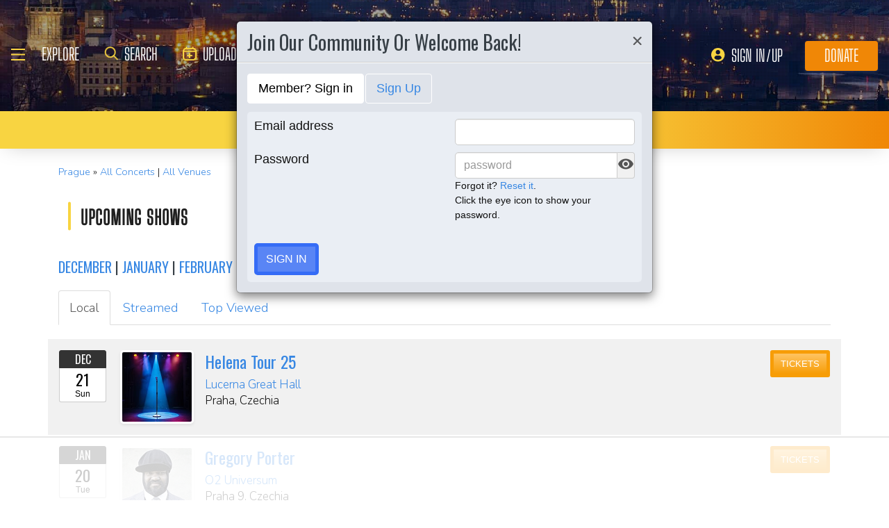

--- FILE ---
content_type: text/html; charset=UTF-8
request_url: https://www.jazznearyou.com/prague/
body_size: 24494
content:
<!doctype html>
<html lang="en" >

<head class="notie">
    <script>
    // Extract dynamic part of the URL
    let pathSegment = window.location.pathname.split("/")[1] || "world"; // Default to 'world' if empty

    // Construct dynamic start_url
    const startUrl = window.location.origin + "/" + pathSegment + "/";

    const manifestData = {
        "name": "Jazz Near You",
        "short_name": "JazzNearYou",
        "icons": [{
                "src": "https://www.allaboutjazz.com/icon/pwa-jny/icon-48x48.png",
                "sizes": "48x48",
                "type": "image/png"
            },
            {
                "src": "https://www.allaboutjazz.com/icon/pwa-jny/icon-72x72.png",
                "sizes": "72x72",
                "type": "image/png"
            },
            {
                "src": "https://www.allaboutjazz.com/icon/pwa-jny/icon-96x96.png",
                "sizes": "96x96",
                "type": "image/png"
            },
            {
                "src": "https://www.allaboutjazz.com/icon/pwa-jny/icon-128x128.png",
                "sizes": "128x128",
                "type": "image/png"
            },
            {
                "src": "https://www.allaboutjazz.com/icon/pwa-jny/icon-144x144.png",
                "sizes": "144x144",
                "type": "image/png"
            },
            {
                "src": "https://www.allaboutjazz.com/icon/pwa-jny/icon-152x152.png",
                "sizes": "152x152",
                "type": "image/png"
            },
            {
                "src": "https://www.allaboutjazz.com/icon/pwa-jny/icon-192x192.png",
                "sizes": "192x192",
                "type": "image/png"
            },
            {
                "src": "https://www.allaboutjazz.com/icon/pwa-jny/icon-256x256.png",
                "sizes": "256x256",
                "type": "image/png"
            },
            {
                "src": "https://www.allaboutjazz.com/icon/pwa-jny/icon-384x384.png",
                "sizes": "384x384",
                "type": "image/png"
            },
            {
                "src": "https://www.allaboutjazz.com/icon/pwa-jny/icon-512x512.png",
                "sizes": "512x512",
                "type": "image/png"
            }
        ],
        "start_url": startUrl, // 🌟 Dynamically set start_url
        "id": "/",
        "display": "standalone",
        "background_color": "#ffffff",
        "theme_color": "#000000"
    };

    // Dynamically create a link element to simulate manifest
    const manifestLink = document.createElement('link');
    manifestLink.rel = 'manifest';
    manifestLink.href = 'data:application/json,' + encodeURIComponent(JSON.stringify(manifestData));

    // Append the link element to the head
    document.head.appendChild(manifestLink);
    </script>


        <script>
    (function(w, d) {
        w.adthrive = w.adthrive || {};
        w.adthrive.cmd = w.adthrive.cmd || [];
        w.adthrive.plugin = 'adthrive-ads-manual';
        w.adthrive.host = 'ads.adthrive.com';

        var s = d.createElement('script');
        s.async = true;
        s.referrerpolicy = 'no-referrer-when-downgrade';
        s.src = 'https://' + w.adthrive.host + '/sites/6266c2533dd3362a8dc3888a/ads.min.js?referrer=' + w
            .encodeURIComponent(w.location.href) + '&cb=' + (Math.floor(Math.random() * 100) + 1);
        var n = d.getElementsByTagName('script')[0];
        n.parentNode.insertBefore(s, n);
    })(window, document);
    </script>

    
    <meta charset="utf-8" />
    <title>Live Jazz Music Near Me in Prague | Discover Jazz Events & Venues</title>
            <meta name="viewport" content="width=device-width, initial-scale=1.0, maximum-scale=1.0, user-scalable=yes">
    <meta http-equiv="Content-type" content="text/html;charset=UTF-8">
    <link rel="stylesheet" type="text/css" href="https://js.api.here.com/v3/3.1/mapsjs-ui.css" />
        <meta name="description" content="Find the best live jazz music in Prague. Discover jazz events, concerts, and venues near you. Explore the local jazz scene and enjoy live performances." />

			<meta name="keywords" content="live jazz near me, live jazz music near me, jazz music near me, jazz live music near me
jazz concerts near me, live jazz Prague, jazz concerts Prague, live jazz music Prague" />
	
    <meta name="author" content="Jazz Near You" />

    <meta name='ir-site-verification-token' value='-327466457' /> <!-- for Impact Radius affiliation -->
        <!-- Canonical -->
    <link rel="canonical" href="https://www.jazznearyou.com/prague">
    
    <!-- FB tags -->
    <!--<meta property="fb:app_id" content="203118856850586"/>-->
    <meta property="og:title" content="Live Jazz Music Near Me in Prague | Discover Jazz Events &amp; Venues" />
    <meta property="og:site_name" content="Jazz Near You Prague" />
        <meta property="og:description" content="Find the best live jazz music in Prague. Discover jazz events, concerts, and venues near you. Explore the local jazz scene and enjoy live performances." />
        <meta property="og:image" content="https://www.allaboutjazz.com/images/logo/w_jny_logo_prague.png">

    

    <!-- Favicon -->
    <link rel="shortcut icon" href="https://www.allaboutjazz.com/icon/jny.ico" />

    <!-- PWA start -->
    <script>
    if ('serviceWorker' in navigator) {
        navigator.serviceWorker.register('https://www.jazznearyou.com/service-worker.js', {
            scope: '/'
        }).then((registration) => {
            console.log('Service Worker registered with scope:', registration.scope);
        }).catch((error) => {
            console.error('Service Worker registration failed:', error);
        });
    }
    </script>
    <!-- PWA end -->

    <!-- preconnect -->
    <link rel="preconnect" href="https://s3.amazonaws.com">
    <link rel="preconnect" href="https://www.gstatic.com">
    <link rel="preconnect" href="https://fonts.gstatic.com">
        <link rel="preconnect" href="https://ads.adthrive.com">
        <link rel="dns-prefetch" href="https://kit.fontawesome.com">
    <link rel="dns-prefetch" href="https://code.jquery.com">
    <link rel="preload" as="image" href="https://www.allaboutjazz.com/images/navbar/footer_gradient.webp" fetchpriority="high">
    <!-- Styles -->
    
            <!--		<style>
				.body-m-premium #nav_top { height: 100%; background-image: url("") !important; backgrund-position: 50% 0 !important; background-attachment: fixed; }
			</style> -->
            <style>
	*{-webkit-box-sizing:border-box;-moz-box-sizing:border-box;box-sizing:border-box}:after,:before{-webkit-box-sizing:border-box;-moz-box-sizing:border-box;box-sizing:border-box}a,address,body,caption,code,dd,div,dl,dt,em,fieldset,form,h1,h2,h3,h4,h5,h6,html,ins,legend,li,object,ol,p,pre,small,span,strong,ul,var{margin:0;padding:0}body{font:100 1.1em/1.4 Nunito,Calibri,sans-serif;color:#111;background:#fff}body,html{height:100%}html{position:relative;min-height:100%}.container,section{position:relative}.container{width:72%;padding:20px;margin:0 auto;z-index:10;overflow:hidden}.navbar .container{padding:0;overflow:visible}#content .container{overflow:visible}.main-outer{width:100%;float:right}.main-inner{margin-right:390px}.sidebar{float:right;width:350px;margin-right:-100%}.sidebar .sbar-item{max-width:350px;height:auto!important}.section-color{background-attachment:fixed;background-size:cover;background-position:50% 0;background-color:#700}#top .container{padding:64px 20px 20px}#section-promo .container{padding:40px 20px;overflow:hidden}#section-subscribe .container{padding:60px 20px}.valign-content{position:absolute!important;top:50%;transform:translateY(-50%)}#section-subscribe .valign-content{right:0}.clearfix:after,.clearfix:before,.container:after,.container:before,.content-block:after,.content-block:before,.form-horizontal .form-group:after,.form-horizontal .form-group:before,.modal-footer:after,.modal-footer:before,.modal-header:after,.modal-header:before,.nav:after,.nav:before,.panel-body:after,.panel-body:before,.row:after,.row:before{display:table;content:" "}.clearfix:after,.container:after,.content-block:after,.form-horizontal .form-group:after,.modal-footer:after,.modal-header:after,.nav:after,.panel-body:after,.row:after{clear:both}.flex-wrap{display:-webkit-box;display:-ms-flexbox;display:flex;-ms-flex-wrap:wrap;flex-wrap:wrap}.row{margin-right:-15px;margin-left:-15px}.row-no-gutters{margin-right:0;margin-left:0}.row-sm-gutters{margin-right:-3px;margin-left:-3px}.row-no-gutters [class*=col-]{padding-right:0;padding-left:0}.row-sm-gutters [class*=col-]{padding-right:3px;padding-left:3px}.col-5-custom,.col-lg-12,.col-lg-2,.col-lg-3,.col-lg-4,.col-lg-5,.col-lg-6,.col-lg-7,.col-lg-8,.col-lg-9,.col-md-12,.col-md-2,.col-md-3,.col-md-4,.col-md-5,.col-md-6,.col-md-7,.col-md-8,.col-md-9,.col-sm-12,.col-sm-2,.col-sm-3,.col-sm-4,.col-sm-5,.col-sm-6,.col-sm-7,.col-sm-8,.col-sm-9,.col-xs-12,.col-xs-2,.col-xs-3,.col-xs-4,.col-xs-5,.col-xs-6,.col-xs-7,.col-xs-8,.col-xs-9{position:relative;min-height:1px;padding-right:15px;padding-left:15px}.col-xs-12,.col-xs-2,.col-xs-3,.col-xs-4,.col-xs-5,.col-xs-6,.col-xs-7,.col-xs-8,.col-xs-9{float:left}.col-xs-12{width:100%}.col-xs-9{width:75%}.col-xs-8{width:66.66666667%}.col-xs-7{width:58.33333333%}.col-xs-6{width:50%}.col-xs-5{width:41.66666667%}.col-xs-4{width:33.33333333%}.col-xs-3{width:25%}.col-xs-2{width:16.66666667%}@media (min-width:768px){.col-sm-12,.col-sm-2,.col-sm-3,.col-sm-4,.col-sm-5,.col-sm-6,.col-sm-7,.col-sm-8,.col-sm-9{float:left}.col-sm-12{width:100%}.col-sm-9{width:75%}.col-sm-8{width:66.66666667%}.col-sm-7{width:58.33333333%}.col-sm-6{width:50%}.col-sm-5{width:41.66666667%}.col-sm-4{width:33.33333333%}.col-sm-3{width:25%}.col-sm-2{width:16.66666667%}}@media (min-width:992px){.col-md-12,.col-md-2,.col-md-3,.col-md-4,.col-md-5,.col-md-6,.col-md-7,.col-md-8,.col-md-9{float:left}.col-md-12{width:100%}.col-md-9{width:75%}.col-md-8{width:66.66666667%}.col-md-7{width:58.33333333%}.col-md-6{width:50%}.col-md-5{width:41.66666667%}.col-md-4{width:33.33333333%}.col-md-3{width:25%}.col-md-2{width:16.66666667%}}@media (min-width:1200px){.col-lg-12,.col-lg-2,.col-lg-3,.col-lg-4,.col-lg-5,.col-lg-6,.col-lg-7,.col-lg-8,.col-lg-9{float:left}.col-lg-12{width:100%}.col-lg-9{width:75%}.col-lg-8{width:66.66666667%}.col-lg-7{width:58.33333333%}.col-lg-6{width:50%}.col-lg-5{width:41.66666667%}.col-lg-4{width:33.33333333%}.col-lg-3{width:25%}.col-lg-2{width:16.66666667%}}.col-5-custom{width:20%}@media screen and (max-width:1600px),(max-device-width:1460px){.container{width:90%}}@media screen and (max-width:1199px),(max-device-width:1199px){.col-5-custom{width:33.33333333%}}@media screen and (max-width:1060px),(max-device-width:1060px){.container{width:100%}}@media screen and (max-width:991px),(max-device-width:991px){.main-outer{float:none}.main-inner{margin-right:0}.sidebar{float:none;width:100%;margin:20px 0 0}}@media screen and (max-width:767px),(max-device-width:767px){#section-subscribe .valign-content{position:unset!important;transform:none;margin-top:20px}}

	.margin-0{margin:0!important}.mr-sm{margin-right:1em!important}.mr-md{margin-right:2em!important}.mr-lg{margin-right:4em!important}.mb-xs{margin-bottom:.4em!important}.mb-sm{margin-bottom:1em!important}.mb-md{margin-bottom:2em!important}.mb-lg{margin-bottom:4em!important}.ml-sm{margin-left:1em!important}.ml-md{margin-left:2em!important}.ml-lg{margin-left:4em!important}.pt-sm{padding-top:1em!important}.pt-md{padding-top:2em!important}.pt-lg{padding-top:4em!important}.pb-sm{padding-bottom:1em!important}.pb-md{padding-bottom:2em!important}.pb-lg{padding-bottom:4em!important}.p-sm{padding:1em!important}.p-md{padding:2em!important}.h-100{height:100%!important}.z-100{position:relative;z-index:100}a{text-decoration:none;color:#3787e3}a:active,a:focus,a:hover{text-decoration:none!important}#crumbs,.address,.b-text p,.cal-date-style span,.callout-link,.link-about,.paginator span a,.paginator span strong,.quote-text,.quote-xlg blockquote,.subheading,.table th,h1,h2,h3,h4,h5{font-family:Oswald,sans-serif}h1,h2,h3,h4,ol,p,pre,ul{margin-bottom:20px}.sidebar ol,.sidebar p,.sidebar ul{margin-bottom:0}h5,h6{margin-bottom:5px}h1,h2,h3,h4,h5,h6{text-transform:capitalize;font-weight:500;color:#384047}h1,h2,h3{line-height:1}h1{font-size:calc(28px + (54 - 28) * ((100vw - 320px)/ 920))}h2{font-size:calc(26px + (44 - 26) * ((100vw - 320px)/ 920))}h3{font-size:calc(24px + (34 - 24) * ((100vw - 320px)/ 920))}h4{font-size:calc(22px + (28 - 22) * ((100vw - 320px)/ 920));line-height:1}.panel-heading h1,.panel-heading h2,.panel-heading h3,.panel-heading h4{font-size:calc(22px + (28 - 22) * ((100vw - 320px)/ 920));margin:0}h5{font-size:calc(16px + (20 - 16) * ((100vw - 320px)/ 920))}.subheading{font-size:calc(22px + (26 - 22) * ((100vw - 320px)/ 920))}.panel-heading h3{margin:0}h2 a .fa{color:#fff}.lead{margin-bottom:25px;font-size:18px;font-weight:300;line-height:1.4}@media (min-width:768px){.lead{font-size:22px}}b,strong{font-weight:700}ol{list-style-position:inside}ol li,ul li{list-style:none}.ol-list li,.ul-list li{list-style:outside disc;margin:4px 0 4px 20px;padding:0 0 0 5px}.ol-list li{list-style:outside decimal}.ol-list li li{list-style:outside lower-latin}.ol-list li li li{list-style:outside lower-roman}.ul-list-arrow .fa{margin-right:10px;color:#999}.list-data li{padding:20px}.list-divided li{border-bottom:1px solid #ccc;padding:10px 0;font-size:18px;line-height:22px}.list-divided li:last-child{border-bottom:0}.odd-item{background:#f1f1f1}.panel-nav-list .panel-body{padding:0}.nav-list li a{display:block;padding:6px 20px;border-bottom:1px solid #dfe3ea}.nav-list li:last-child a{border-bottom:0}.nav-list li.active a{background:#f1f1f1;color:#777;cursor:default}.small,small{font-size:80%}.sub_title{line-height:1.4rem;color:#8c989e;font-weight:700;display:block;margin-bottom:.5rem}.text-muted{color:#8c989e}.text-left{text-align:left}.text-align-right{text-align:right}.text-align-left{text-align:left}.text-justify{text-align:justify}.nowrap{white-space:nowrap}.lowercase{text-transform:lowercase}.uppercase{text-transform:uppercase}.capitalize{text-transform:capitalize}address{font-style:normal}.f-none{float:none!important}.sr-only{position:absolute;width:1px;height:1px;padding:0;margin:-1px;overflow:hidden;clip:rect(0,0,0,0);border:0}hr{margin-top:25px;margin-bottom:25px;border:0;border-top:1px solid #eee;-webkit-box-sizing:content-box;-moz-box-sizing:content-box;box-sizing:content-box;height:0}hr.no-line{border:0 none;height:1px}pre{font:normal 1rem/1.2rem Menlo,Monaco,Consolas,"Courier New",monospace;padding:20px!important;text-align:left;color:#333;word-break:break-all;word-wrap:break-word;background-color:#f1f1f1;border:1px solid #ccc;border-radius:5px;overflow:auto}.fancy_hd{display:inline-block;color:#fff;background:#356cf6;text-transform:uppercase;position:relative;padding:6px 10px;border-radius:5px}.fancy_hd a{color:#fff;display:block;line-height:1}.fancy_hd:hover{opacity:.8}.fancy_hd a:hover{text-decoration:none}.fancy_hd .fa-caret-down{position:absolute;left:20px;bottom:-24px;color:#356cf6;font-size:40px}.section-dark .fancy_hd{background:#333}.section-dark .fancy_hd .fa-caret-down{color:#333}.section-dark .fancy_hd a:hover{color:#ccc}h1.fancy_hd,h2.fancy_hd,h3.fancy_hd,h4.fancy_hd{font-size:calc(22px + (28 - 22) * ((100vw - 320px)/ 920));line-height:1}.past_style{background:#c37e58!important}.past_style .fa-caret-down{color:#c37e58!important}.section_title h3{text-transform:uppercase;font-size:calc(22px + (28 - 22) * ((100vw - 320px)/ 920))}.callout-link{color:#384047;display:inline-block;font-style:normal}.b-text p{color:#8c989e;font-size:20px;line-height:26px;margin:0 0 17px}.callout-link:hover,.callout-link:hover .fa{text-decoration:none;color:#1fc198!important}.pattern{display:block;background:url(//www.allaboutjazz.com/icon/overlay-pattern.png) repeat}.card .pattern,.premiummusicianpage .pattern{height:100%}.fade{opacity:0;-webkit-transition:opacity .15s linear;-o-transition:opacity .15s linear;transition:opacity .15s linear}.fade.in{opacity:1}.collapse{display:none}.collapse.in{display:block}.collapsing{position:relative;height:0;overflow:hidden;-webkit-transition-property:height,visibility;-o-transition-property:height,visibility;transition-property:height,visibility;-webkit-transition-duration:.35s;-o-transition-duration:.35s;transition-duration:.35s;-webkit-transition-timing-function:ease;-o-transition-timing-function:ease;transition-timing-function:ease}.animation-opacity{animation:opacity 2s ease-out 0s 1}@keyframes opacity{0%{opacity:0}100%{opacity:1}}@keyframes card_shadow{0%{box-shadow:0 .125rem .25rem rgba(0,0,0,.075)}100%{box-shadow:0 .25rem .5rem rgba(0,0,0,.15)}}.embed-responsive{position:relative;display:block;height:0;padding:0;overflow:hidden}.embed-responsive .embed-responsive-item,.embed-responsive embed,.embed-responsive iframe,.embed-responsive object,.embed-responsive video{position:absolute;top:0;bottom:0;left:0;width:100%;height:100%;border:0}.embed-responsive-16by9{padding-bottom:56.25%}.embed-responsive-4by3{padding-bottom:75%}.embed-responsive-16by9{background:#ecf0f1 url(//www.allaboutjazz.com/images/preloader.jpg) center center no-repeat;background-size:cover}.text-center{text-align:center}.rad-5{border-radius:5px!important}img{height:auto;max-width:100%;vertical-align:middle}.f-right,.pull-right{float:right}img.f-right,img.pull-right{margin:0 0 0 20px}.f-left,.pull-left{float:left}img.f-left,img.pull-left{margin:0 20px 0 0}.hide-575{display:block}.show-575{display:none}@media only screen and (max-width :992px),(max-device-width :992px){.hide-992{display:none!important}}@media only screen and (max-width :767px),(max-device-width :767px){.hide-767{display:none!important}.strip-style-sm .shadow-sm{box-shadow:none}.strip-style-sm .card{border-radius:unset;border:0}}@media screen and (max-width:575px),(max-device-width:575px){.hide-575{display:none}.show-575{display:block}}@media only screen and (max-width :480px),(max-device-width :480px){.hide-480{display:none!important}}@media only screen and (max-width :360px),(max-device-width :360px){.hide-360{display:none!important}}

	#top{overflow:hidden;color:#fff}#top h1,#top h2{color:#fff;text-shadow:1px 1px 10px #000;font-size:calc(42px + (94 - 42) * ((100vw - 320px)/ 920));line-height:1;margin-top:30px}.body-m-premium #top h1,.body-m-premium #top h2{font-size:calc(42px + (80 - 42) * ((100vw - 320px)/ 920));line-height:1em;margin-top:60px}#crumbs{font-size:calc(16px + (20 - 16) * ((100vw - 320px)/ 920));color:#8c989e;text-shadow:1px 1px 3px #000;margin-top:0}#crumbs .events_count{border:2px solid #fff;border-radius:50%;display:inline-block;padding:4px 8px;font-size:14px;line-height:1}#top #crumbs a,#top h1 a,#top h2 a{color:#fff}#top #crumbs a:hover,#top h1 a:hover,#top h2 a:hover{color:#ddd;text-decoration:none}#top .link-about{position:absolute;bottom:0;right:0;font-size:20px;display:block;border-radius:10px 10px 0 0;padding:6px 16px;z-index:850}#top .link-about a{color:#fff!important;text-transform:uppercase}#footer h3,#section-promo h3,#section-subscribe h3{font-size:22px;text-transform:uppercase}#footer h3,#section-subscribe h3{color:#8c989e;margin-bottom:10px}#footer ul li{list-style:none;line-height:1.4}#footer p,#footer ul a{font-size:.9em}#footer a{color:#fff}#footer .social a,#nav_menu .social a{display:inline-block;margin:0 25px;-webkit-transition:all .2s linear;transition:all .2s linear}#footer .social a .fa,#nav_menu .social a .fa{font-size:34px;line-height:60px}#footer .social a:hover,#nav_menu .social a:hover{opacity:.75;-webkit-transition:all .2s linear;transition:all .2s linear}

	#footer,#top{background-repeat:no-repeat!important;background-position:left top!important;background-size:cover!important;}.body-italia #footer,.body-italia #top,.body-jny #footer,.body-www #footer,.body-www #top,.body-italia #nav_menu .modal-dialog,.body-www #nav_menu .modal-dialog{background:#000326;background-image:linear-gradient(45deg,#000326 0,#020f8b 73%,#00032c 100%)}.body-jny #top,.body-jny #nav_menu .modal-dialog{background:#230100;background-image:linear-gradient(45deg,#230100 0,#4f0005 73%,#240200 100%)}.body-musicians #footer,.body-musicians #top,.body-musicians #nav_menu .modal-dialog{background:#161a03;background-image:linear-gradient(45deg,#000326 0,#020f8b 73%,#00032c 100%)}.body-news #footer,.body-news #top,.body-news #nav_menu .modal-dialog{background:#06022b;background-image:linear-gradient(45deg,#000326 0,#020f8b 73%,#00032c 100%)}.body-media #footer,.body-media #top,.body-media #nav_menu .modal-dialog{background:#061510;background-image:linear-gradient(45deg,#000326 0,#020f8b 73%,#00032c 100%)}.body-photos #footer,.body-photos #top,.body-photos #nav_menu .modal-dialog{background:#1c0201;background-image:linear-gradient(45deg,#000326 0,#020f8b 73%,#00032c 100%)}

	.navbar{position:fixed;right:0;left:0;z-index:900;height:64px;border-bottom:1px solid #343a40;background:#000;font:700 16px Arial,sans-serif}.navbar .navbar-toggle{position:relative;margin:9px 10px 0 0;padding:9px 12px;background:#222;border:1px solid #343a40}.navbar-toggle .fa{position:absolute;left:12px;top:9px;color:#999;font-size:28px}.navbar-toggle span{padding-left:33px}.navbar .btn-life{margin:9px 0 0 2px;padding:13px 12px;line-height:1.1}.navbar .btn-life:focus,.navbar .btn-life:hover,.navbar-toggle:focus,.navbar-toggle:hover{background:#555;border-color:#222}.navbar a:hover{text-decoration:none}.nav-user{position:absolute;right:0;top:0;margin:0}.nav-user>li{position:relative;display:block;border-left:1px solid #333;float:left;list-style:none}.nav-user>li.li-first{border-left:1px solid #111}.nav-user>li.li-last{border-right:1px solid #333}.nav-user>li>a{display:block;border-right:1px solid #111;padding:23px 14px 0;-webkit-transition:all .2s linear;transition:all .2s linear;text-transform:uppercase;height:63px}.nav-user>li.li-first a{border-left:1px solid #333}.nav-user>li.li-last a{border-right:1px solid #111}.nav-user>li:hover>a{color:#8c989e;background:#222;-webkit-transition:all .2s linear;transition:all .2s linear}.user-cal .fa,.user-pm .fa{font-size:22px}.nav-search .fa{font-size:24px}.nav-globe .fa{font-size:26px}.user-cal a,.user-pm a{padding:20px 14px 0!important}.nav-globe a{padding:18px 14px 0!important;color:#ffad25}.nav-search a{padding:16px 14px 0!important;color:#ffad25}.pic-23{width:23px;height:23px;overflow:hidden;display:inline-block;background:#ccc;margin:-2px 10px 0 0;border:1px solid #dfe3ea;float:left!important}.pic-23 .fa{font-size:23px}.user-alert{position:absolute;right:5px;top:14px;color:#fff;font-size:11px;line-height:1.2;padding:1px 3px;text-indent:0;border-radius:3px;background:#900;opacity:1}.user-alert .fa{color:#fff;font-size:11px!important}.dropdown-menu{position:absolute;top:100%;left:0;z-index:1000;display:none;float:left;min-width:160px;margin:2px 0 0;font-size:14px;text-align:left;list-style:none;background-color:#fff;-webkit-background-clip:padding-box;background-clip:padding-box;border:1px solid #ccc;border:1px solid rgba(0,0,0,.15);border-radius:4px;-webkit-box-shadow:0 6px 12px rgb(0 0 0 / 18%);box-shadow:0 6px 12px rgb(0 0 0 / 18%)}.open>.dropdown-menu{display:block}.dropdown-menu>li{list-style:none}.dropdown-menu>li>a{display:block;padding:3px 20px;clear:both;font-weight:400;line-height:1.42857143;color:#333;white-space:nowrap}.dropdown:hover>.dropdown-menu{display:block;-webkit-animation:fadeIn .4s;animation:fadeIn .4s}.nav-user .dropdown-menu{background:#555;border-radius:0 0 5px 5px;margin:0}.nav-user .dropdown-menu>li>a{border-bottom:1px solid #777;border-left:0;padding:12px 20px;transition:all .2s linear 0s;color:#fff;text-shadow:0 1px 0 rgba(255,255,255,.25)}.nav-user .dropdown-menu>li.li-first>a,.nav-user .dropdown-menu>li.li-last>a{border:0}.nav-user .dropdown-menu>li>a:hover{background:#222;color:#8c989e}.nav-user .dropdown-menu>li.li-last>a:hover{border-radius:0 0 5px 5px}.nav-user .dropdown-menu>li.li-first>a:hover{background:0}.nav-user .dropdown-menu .fa{margin-right:5px}.nav-user .dropdown-menu img{border:2px solid #fff}@media screen and (max-width:1060px),(max-device-width:1060px){.navbar .navbar-toggle{margin-left:20px}}@media only screen and (max-width:480px),(max-device-width:480px){.nav-user .dropdown-menu{left:auto;right:0}.navbar-toggle .fa{position:unset;line-height:0;vertical-align:sub}}

	.btn{display:inline-block;margin-bottom:0;color:#fff;font-weight:900;text-transform:uppercase;text-align:center;white-space:nowrap;vertical-align:middle;-ms-touch-action:manipulation;touch-action:manipulation;cursor:pointer;border:1px solid transparent;padding:6px 12px;font:16px/1.5 'Arial Black',Arial,sans-serif;border-radius:5px;-webkit-user-select:none;-moz-user-select:none;-ms-user-select:none;user-select:none;-webkit-transition:all .2s linear;transition:all .2s linear;text-shadow:0 .1rem .2rem rgba(0,0,0,.3)!important;box-shadow:0 .1rem .2rem rgba(0,0,0,.2)!important}.btn-xs{padding:1px 5px;font-size:13px;line-height:1.5;border-radius:3px}.btn-sm{padding:5px 10px;font-size:13px;line-height:1.5;border-radius:3px}.btn-lg{padding:20px 35px;font-size:26px;line-height:1.3333333;border-radius:6px}.btn:active,.btn:hover{opacity:.75;-webkit-transition:opacity .2s linear;transition:opacity .2s linear;color:#fff}.btn-blood:active,.btn-blood:hover,.btn-gold:active,.btn-gold:hover,.btn-life:active,.btn-life:hover,.btn-skies:active,.btn-skies:hover{opacity:1}.btn-life{background:#1fc198;border-color:#008a65}.btn-gold{background:#ffc462;border-color:#f79d07}.btn-skies{background:#3787e3;border-color:#2671c7}.btn-blood{background:#900;border-color:maroon}.btn-info{background:#ff6c24;border-color:#ff5b0a}.btn-default{color:#333!important;background-color:#fff;border-color:#ccc}.btn-blood .fa,.btn-edit .fa,.btn-gold .fa,.btn-info .fa,.btn-life .fa,.btn-skies .fa{color:#fff!important}.btn-block{display:block;width:100%}.btn-block+.btn-block{margin-top:5px}input[type=button].btn-block,input[type=reset].btn-block,input[type=submit].btn-block{width:100%}.ico{display:inline-block;transition:all .2s linear;text-shadow:0 .1rem .2rem rgba(0,0,0,.3)!important;color:#fff;border:1px solid #fff;vertical-align:middle;text-align:center;box-shadow:0 .1rem .2rem rgba(0,0,0,.2)!important}.ico:hover{background:#8c989e}.ico-24{height:24px;width:24px;font-size:16px;line-height:1.5}.premium-card .ico-24,.premium-card .ico-24-wrap button,.spotlight-item .ico-24{border:1px solid rgba(0,0,0,.25);border-radius:50px}.btn.active.focus,.btn.active:focus,.btn.focus,.btn:active.focus,.btn:active:focus,.btn:focus{outline:5px auto -webkit-focus-ring-color;outline-offset:-2px}.btn.focus,.btn:focus,.btn:hover{text-decoration:none}.btn.active,.btn:active{background-image:none;outline:0;-webkit-box-shadow:inset 0 3px 5px rgba(0,0,0,.125);box-shadow:inset 0 3px 5px rgba(0,0,0,.125)}.btn.disabled,.btn[disabled],fieldset[disabled] .btn{cursor:not-allowed;opacity:.65;-webkit-box-shadow:none;box-shadow:none}a.btn.disabled,fieldset[disabled] a.btn{pointer-events:none}.btn-life .fa-chevron-left,.btn-life .fa-chevron-right{padding:0 1px}.follow-btn{background:#3787e3}.ico-24-wrap .follow-btn{height:24px;width:24px;font-size:15px;line-height:1.6;border:1px solid #ccc;border-radius:50px;padding:0}.ico-32-wrap .follow-btn{height:32px;width:32px;font-size:18px;line-height:1.8;border:1px solid #fff;border-radius:50px;padding:0}.follow-btn:disabled{background:#8bbcf5;cursor:not-allowed}.uploadCover{position:absolute;right:5px;bottom:-2px;display:block;background:#000;border:1px solid #ccc;opacity:0.25; padding:6px 16px;font:20px 'Oswald',sans-serif;border-radius:10px 10px 0 0;}.uploadCover:hover{opacity: 0.9;}
</style>
    <link rel="preload" href="//www.allaboutjazz.com/css/main_v.8.28.2021.css?ver=1737473556" as="style">
    <link rel="stylesheet"
        href="//www.allaboutjazz.com/css/main_v.8.28.2021.css?ver=1737473556" media="all" />
    <style>
	@media screen and (max-width:1760px),(max-device-width :1760px){#top h2{color:#fff}}@media screen and (max-width:1600px),(max-device-width :1460px){.container{width:90%}}@media only screen and (max-width:1400px),(max-device-width:1400px){.hide-1400{display:none!important}.ad-item img{max-height:600px}}@media only screen and (max-width:1365px),(max-device-width:1365px){.container-fluid>.navbar-collapse,.container-fluid>.navbar-header,.container>.navbar-collapse,.container>.navbar-header{margin-right:7px}.header .navbar-collapse{position:absolute;left:30px;padding:0;width:200px;z-index:919;border:0;top:64px;max-height:352px}.header .navbar-collapse .nav{background:#555;border-radius:0 0 5px 5px;float:none;margin:0}.header .navbar-collapse .nav>li{border:0 none;float:none}.header .navbar-collapse .nav>li>a{border-bottom:1px solid #777;border-right:0 none;padding:12px 20px}.header .navbar-collapse .nav .li-last>a{border-bottom:0}.header .navbar-collapse .nav .li-first>a{border-left:0}.header .navbar-collapse .nav .li-last a:hover{border-radius:0 0 5px 5px}.navbar-default .navbar-nav>.active>a,.navbar-default .navbar-nav>.open>a{background:#444}}@media only screen and (min-width:1240px){body{font-size:18px}.body-m-premium #top h2{font-size:90px}}@media only screen and (max-width:1140px),(max-device-width:1140px){.hide-1140{display:none!important}#featured-musician #discography_ul .col-xs-4,#featured-musician #discography_ul .col-xs-8{width:50%}}@media screen and (max-width:1060px),(max-device-width :1060px){.container{padding:40px 20px;width:100%}.body-m-premium #content .container{padding:20px}.body-m-premium nav .container,nav .container{padding:0 20px}#footer .content{padding:60px 20px}.meta-m-premium{bottom:20px}}@media only screen and (max-width:1024px),(max-device-width:1024px){.hide-1024{display:none!important}.show-1024{display:block}.col-phone{padding:0 5px}#nav_menu .modal-dialog{width:600px;margin:30px auto}.col_aaj,.col_jny{width:50%}}@media screen and (max-width:992px),(max-device-width :992px){.main-outer{float:none}.main-inner{margin-right:0}.sidebar{float:none;width:100%;margin-right:0}.b-number{margin:20px 0}.b-text{padding:0 0 40px!important;text-align:center}.hide-992{display:none!important}.sidebar{margin-top:20px}.col-foot{padding-left:40px}.cal-item-outer{height:auto}.wizard-container .nav-pills li{padding-right:32px}#toolkit .wizard-container .nav-pills li a span,.wizard-container .nav-pills li a{font-size:30px;padding:15px 28px}.wizard-container .nav-pills li i{top:22%;font-size:30px;left:75px}#trending-slider .carousel-inner{width:96%;height:160px;margin:0 auto}#trending-slider .left{left:-25px}#trending-slider .right{right:-25px}.jny-topics .col-md-4{margin:0 0 40px}.jny-topics .b-number{float:left;margin:0}.jny-topics .b-text{padding:0!important;text-align:left;margin:0 0 0 150px}.jny-topics .b-text h3,.jny-topics .b-text h3 a{text-align:left}}@media screen and (max-width:991px),(max-device-width :991px){.hide-991{display:none!important}#radio hr{display:block}}@media screen and (max-width:800px),(max-device-width :800px){.hide-768{display:none}#imgBlock,.body-m-premium #top img{display:none}html .body-m-premium #top{height:auto;background-attachment:unset}.body-m-premium #top .btn-group{position:relative;margin:20px 0 0 10px}.body-m-premium #top .btn-group button{width:46px;height:46px}.body-m-premium #top .btn-group .fa{font-size:20px;padding:12px}}@media only screen and (max-width :768px),(max-device-width:768px){.b-none,.hide-768{display:none!important}.control-label .caption-text{text-align:left}#featured-musician #discography_ul .col-xs-4,#featured-musician #discography_ul .col-xs-8{width:100%}#featured-musician .discography-item{margin:0 0 20px}.cal-item-inner{overflow:hidden}.cal-item-body h5{font-size:16px}.cal-item-body .caption-text{font-size:14px}.cal-item-blank,.entity-item-blank{display:none}.cinema-overlay a.carousel-control span{font-size:30px;width:60px;height:60px;padding-top:15px}.cinema-overlay .carousel-control .glyphicon-chevron-right{padding-left:22px}.cinema-overlay .carousel-control .glyphicon-chevron-left{padding-left:15px}}@media only screen and (max-width :767px),(max-device-width:767px){.hide-767{display:none!important}#nav_menu .modal-dialog{width:320px}.col_aaj,.col_jny{width:100%}#nav_menu .icon{height:30px;width:30px;margin:0 10px 0 0}#nav_menu .icon .fa{font-size:20px;line-height:30px}#section_polls .poll-item p{text-align:center}#section_polls .poll-logo{margin-bottom:20px}.body-m-premium #top{height:auto!important;background-image:none!important}.body-m-premium #top .container{height:auto}.body-m-premium #top h1,.body-m-premium #top h2{margin-top:30px}#newsletter .valign_inner{position:unset;transform:none;margin-top:10px}}@media only screen and (max-height :740px),(max-device-height:740px){#featured-musician #discography_ul .col-xs-12{width:50%}#featured-musician #discography_ul .col-xs-4{width:40%}#featured-musician #discography_ul .col-xs-8{width:60%}}@media only screen and (max-width :740px),(max-device-width:740px){.cloned,.f-link,.hide-740{display:none!important}.musician-item .caption-text{font-size:12px}.col-foot{padding-left:20px}.spotlight-mobi{display:block}#toolkit .wizard-container .nav-pills li,#toolkit .wizard-container .nav-pills li a{float:none}#toolkit .wizard-container .nav-pills li h5{clear:none;line-height:2em;padding-left:40px}#toolkit .wizard-container .nav-pills li a span{font-size:18px;padding:2px 10px}#toolkit .wizard-container .nav-pills li i{display:none}#livestream-promo img{float:none;margin:0 0 20px}}@media only screen and (max-width :640px),(max-device-width :640px){.hide-640,.more{display:none!important}.block-640,.nav .li-livestream{display:block}.form-group .custom-width{width:100%;display:block}.banner-640up{display:none}.banner-640down{display:block}}@media only screen and (max-width :639px),(max-device-width:639px){.hide-639{display:none!important}}@media screen and (max-width:590px),(max-device-width :590px){.container{padding:20px 10px}.meta-right{float:none;display:block}}@media only screen and (max-width :568px),(max-device-width:568px){.hide-568{display:none!important}#featured-musician #discography_ul .col-xs-12{width:100%}}@media only screen and (max-width :480px),(max-device-width :480px){.active-pointer,.hide-480{display:none!important}.block-480{display:block!important}.nav li.hamburger-link-donate{display:block}.entity-item-body .pic-100{display:none}.cal-item-head h4,.entity-item-head h4{font-size:18px}.cal-item-outer,.entity-item-outer{width:100%!important}.cal-item-head,.cal-item-inner,.entity-item-head,.entity-item-inner,.entity-item-outer{height:auto}.entity-item-outer .pic-100{display:none}.jny-topics .col-md-4{padding:0 15px;margin:0 0 20px}.jny-topics .b-number span{width:60px;height:60px}.jny-topics .b-number .fa{font-size:42px;padding:8px 0 0}.jny-topics .b-number .fa-download{font-size:42px;padding:12px 0 0}.jny-topics .b-text{margin:0 0 0 80px;padding:15px 0!important}.jny-topics .b-text p{display:none}.jny-topics .b-text h3{font-size:24px;margin:0}#article_page .img_wrap{float:none;margin:0 0 10px 0;width:200px}.btn-lg{font-size:18px;padding:12px 20px}.discog-item .cover-blank img{width:150px;height:150px}}@media only screen and (max-width :450px),(max-device-width :450px){.hide-450{display:none!important}span.pic-100{width:80px;height:80px}span.pic-100 .fa{font-size:80px}.user-link .dropdown-menu{left:auto;right:-50px}}@media screen and (max-width:420px),(max-device-width :420px){#top .link-about{display:none}#top .text-large{font:14px Nunito,sans-serif;margin:0;text-shadow:none}#featured-slider .col-img img{width:100%!important;}.b-number{margin:10px 0}.b-text{padding:0 0 20px!important}#toolkit .wizard-container .nav-pills li a span,.wizard-container .nav-pills li a{font-size:20px;padding:6px 16px}.wizard-container .nav-pills li i{top:16%;font-size:20px;left:46px}.col-phone{width:100%!important;max-width:100%!important}.col-phone .panel-heading{height:100px}.col-phone .panel-body{height:auto}.col-phone .img-responsive{width:100%}.fullwidth-ad{background:#fff;padding:20px 0}#premium h2{margin-left:0}.premium-block{width:90%;margin-left:auto;margin-right:auto;float:none}.caption-text{font-size:13px}}@media only screen and (max-width :360px),(max-device-width:360px){.hide-360{display:none!important}.show-360{display:block}.no-float-360{float:none!important}#featured-slider .col-img img{width:340px!important;}.body-m-premium #top .text-large{margin:0 0 10px}.body-m-premium #top .text-large a{color:#fff}.body-m-premium #similar .col{width:50%}.discog-item .cover-blank img{width:120px;height:120px}.event_container .panel{margin-bottom:10px}.thumb_placeholder{float:none;margin-left:0}}@media only screen and (max-width :319px),(max-device-width :319px){#user-links .user-mail,.hide-319,.manage-links{display:none!important}}
</style>

    <script src="https://kit.fontawesome.com/f7b3e9e8f0.js" crossorigin="anonymous" async></script>
    <link href="https://fonts.googleapis.com/css?family=Oswald" rel="stylesheet">
    <link href="https://fonts.googleapis.com/css2?family=Nunito:wght@300&display=swap" rel="stylesheet">

            <!--	<style>
		#top { height: 190px; }
		#top .container { padding-top: 110px; }
		#top h2, #top .link-about { display: none; }
		@media screen and (max-width: 767px), (max-device-width: 767px) {
			#top { height: 130px; }
			#top .container { padding-top: 84px; }
		}
	</style> -->
            <style>
    .body-jny #nav_top {
        background-image: url("https://s3.amazonaws.com/allaboutjazz/images/wallpaper/743d96fea28f3b554f2e4fa0b7892e16.jpg"), linear-gradient(45deg, #000326 0, #020f8b 73%, #00032c 100%) !important;
    }
    </style>
        <script type="text/javascript">
    var ur = '/prague/';
    </script>
        	<script type="text/javascript" src="https://js.api.here.com/v3/3.1/mapsjs-core.js"></script>
	<script type="text/javascript" src="https://js.api.here.com/v3/3.1/mapsjs-service.js"></script>
	<script type="text/javascript" src="https://js.api.here.com/v3/3.1/mapsjs-ui.js"></script>
	<script type="text/javascript" src="https://js.api.here.com/v3/3.1/mapsjs-mapevents.js"></script>
<!-- Google Tag Manager -->
<script>(function(w,d,s,l,i){w[l]=w[l]||[];w[l].push({'gtm.start':
new Date().getTime(),event:'gtm.js'});var f=d.getElementsByTagName(s)[0],
j=d.createElement(s),dl=l!='dataLayer'?'&l='+l:'';j.async=true;j.src=
'https://www.googletagmanager.com/gtm.js?id='+i+dl;f.parentNode.insertBefore(j,f);
})(window,document,'script','dataLayer','GTM-5RL34NM6');</script>
<!-- End Google Tag Manager -->
<script src="https://code.jquery.com/jquery-3.2.1.min.js" integrity="sha256-hwg4gsxgFZhOsEEamdOYGBf13FyQuiTwlAQgxVSNgt4=" crossorigin="anonymous"></script>
<script src="//www.allaboutjazz.com/js2/jquery.autocomplete-min.js"></script>
<script src="//www.allaboutjazz.com/js2/paginator3000.min.js"></script>
<script src="//www.allaboutjazz.com/js2/jazz_near_you.js?ver=1753457536" ></script>
	<script src="//www.allaboutjazz.com/js2/jny_login_v3.min.js?ver=1758813344" ></script>
	<script src="//www.allaboutjazz.com/js2/newslettersubscribe.js?ver=1753457536" ></script>
	<script src="//www.allaboutjazz.com/js2/bootstrap-show-password.min.js?ver=1758813344"></script>
    <link rel="stylesheet" href="https://fonts.googleapis.com/icon?family=Material+Icons" />
	<script src="//www.allaboutjazz.com/js2/contrib.js?ver=1753457536"></script>

<script>
    var subdomain_name = 'prague';
    var miles= 60;
        var loggedIn = false;
        </script>
<script>
	var is_jny = true;
</script>
</head>
<body class="body-jny redirect
">
<!-- New Header start -->
<script>
// JavaScript to handle dropdown toggle
document.addEventListener('DOMContentLoaded', function() {
    // Helper to handle dropdowns
    function setupDropdown(dropdownSelector, contentSelector, trigger = 'click', toggleClass = 'active') {
        var dropdown = document.querySelector(dropdownSelector);
        if (!dropdown) return;

        var dropdownContent = contentSelector
            ? dropdown.querySelector(contentSelector) || document.querySelector(contentSelector)
            : dropdown.querySelector('.' + dropdownSelector.replace('.', '') + '_content') || document.querySelector('.' + dropdownSelector.replace('.', '') + '_content');
        if (!dropdownContent) return;

        // Toggle logic
        if (trigger === 'mouseenter' || trigger === 'mouseleave') {
            dropdown.addEventListener('mouseenter', function() {
                dropdownContent.classList.add(toggleClass);
            });
            dropdown.addEventListener('mouseleave', function() {
                dropdownContent.classList.remove(toggleClass);
            });
        } else {
            dropdown.addEventListener(trigger, function(e) {
                e.stopPropagation();
                dropdownContent.classList.toggle(toggleClass);
            });
            // Close dropdown if user clicks outside
            document.addEventListener('click', function(event) {
                if (!dropdown.contains(event.target)) {
                    dropdownContent.classList.remove(toggleClass);
                }
            });
        }
    }

    // Setup all dropdowns
    setupDropdown('.hamburger_menu', '.hamburger_menu_content');
    setupDropdown('.upload_menu', '.upload_menu_content');
    setupDropdown('.location_menu', '.hamburger_menu_content');
    setupDropdown('.user_menu', '.user_menu_content', 'mouseenter');
    // For user_menu, also handle mouseleave
    setupDropdown('.user_menu', '.user_menu_content', 'mouseleave');
});

// Added navbar fixed
window.addEventListener('scroll', function() {
    var navbar = document.getElementById('nav_top');

    if (window.scrollY > 180) {
        navbar.classList.add('fixed_navbar');
    } else {
                navbar.classList.remove('fixed_navbar');
            }
});
</script>

<link rel="preconnect" href="https://fonts.googleapis.com">
<link rel="preconnect" href="https://fonts.gstatic.com" crossorigin>
<link href="https://fonts.googleapis.com/css2?family=Big+Shoulders+Display&family=Barlow&display=swap" rel="stylesheet" media="all">
<link rel="preload" href="//www.allaboutjazz.com/css/2023-navbar.css?1765395027" as="style">
<link rel="stylesheet" href="//www.allaboutjazz.com/css/2023-navbar.css?1765395027" media="all">
<link rel="preload" href="//www.allaboutjazz.com/css/2023-footer.css?1765395027" as="style">
<link rel="stylesheet" href="//www.allaboutjazz.com/css/2023-footer.css?1765395027" media="all">

<nav class="navbar__top "
    id="nav_top">
        <div class="pattern" style="height:160px; width:100%; display:flex;">
        
        <div class="navbar__container">
            <div class="d_flex_container">
                <div class="left__navigation">
                    <div class="nav__dropdown nav_item hamburger_menu d_flex_container">
                        <a href="#" class="nav_item">
                            <img src="//www.allaboutjazz.com/images/navbar/hamburger.svg" title="JNY Essentials"
                                alt="JNY Essentials">
                        </a>
                        <div class="hamburger_menu_content dropdown-content">
                            <div class="dropdown-content-inner">
                                <div class="dropdown-heading">Essential Links</div>
								<a href="//www.allaboutjazz.com/welcome">About</a>
								<a href="//www.allaboutjazz.com/installing-the-all-about-jazz-app-ios-and-android">Get App</a>
                                <a
                                    href="https://www.jazznearyou.com/prague/live-calendar">Concerts</a>
                                <a
                                    href="https://www.jazznearyou.com/prague/entities.php?type=7">Venue
                                    / Clubs</a>
                                <a
                                    href="https://www.jazznearyou.com/prague/guide_center.php">Business
                                    Directory</a>
                                <a href="//www.allaboutjazz.com/find-musicians/">Musician Finder</a>
                                <a href="//www.allaboutjazz.com/find-musicians/?teachers=1">Teacher Finder</a>
                                <a href="//www.allaboutjazz.com/weekly-newsletter">Weekly Newsletter</a>
                                <a href="https://www.jazznearyou.com/world/websites-around-the-world">Change
                                    Cities</a>
                                <a href="//www.allaboutjazz.com/explore" class="more-link">+ More...</a>
                            </div>
                        </div>
                    </div>
                    <a title="Explore the vast grandeur of All About Jazz" href="//www.allaboutjazz.com/explore"
                        class="nav_item cts-ml-4">
                        <span>EXPLORE</span>
                    </a>
                    <a title="Search Jazz Near You by category"
                        href="https://www.jazznearyou.com/prague/search.php"
                        class="nav_item search-icon d_flex_container">
                        <img src="//www.allaboutjazz.com/images/navbar/search.png" alt="search">
                        <span>SEARCH</span>
                    </a>
					                    <a title="Upload events to the Jazz Near You calendar" onclick="signin(0); return false;" href="javascript:void(0);" data-toggle="modal" data-target="#login-box" class="nav_item search-icon d_flex_container">
                        <img src="//www.allaboutjazz.com/images/navbar/event.png" alt="event">
                        <span>UPLOAD</span>
                    </a>
					                </div>
            </div>
            <a href="https://www.jazznearyou.com/prague"
                title="Jazz Near You Prague" class="nav__logo__container">
                <img src="//www.allaboutjazz.com/images/navbar/JNYyellow.webp" class="nav__logo"
                    alt="Jazz Near You Prague">
            </a>

            <div class="right__navigation">
                                <a onclick="signin(0); return false;" href="javascript:void(0);" data-toggle="modal"
                    data-target="#login-box" class="nav_item">
                    <img src="//www.allaboutjazz.com/images/navbar/profile.svg" alt="profile">
                    <span>
                        Sign In<svg xmlns="http://www.w3.org/2000/svg" class="forward_slash" width="9" height="31"
                            viewBox="0 0 9 31" fill="none">
                            <path d="M0 31L6.49819 0L9 0L2.50181 31L0 31Z" fill="white" />
                        </svg>Up
                    </span>
                </a>
                
                <a href="//www.allaboutjazz.com/donate" title="Support All About Jazz and go ad-free!"
                    class="nav_item donate__btn">
                    <img src="//www.allaboutjazz.com/images/navbar/heart-icon.svg" alt="heart">
                    <span>Donate</span>
                </a>
            </div>
        </div>
            </div>
    
</nav>

<div class="advertise_bar">
    Welcome to Jazz Near You -     <div class="nav__dropdown nav_item location_menu">
        <div class="city_popup">Prague <i class="fa-solid fa-caret-down"></i></div>
        <div class="hamburger_menu_content dropdown-content">
            <div class="dropdown-content-inner">
                <div class="dropdown-heading">
                    CZECHIA                    CITIES</div>
                                <a href="https://www.jazznearyou.com/world/websites-around-the-world" class="more-link">+
                    More...</a>
            </div>
        </div>

    </div>
    </div>
<!-- New Header end -->
<!--  ((isset($section_stream)) && ($section_stream == 1))  -->
<section id="content">
    <div class="container" >
        <p>
	<span class="small">
		<a href="https://www.jazznearyou.com/prague" title="Jazz Near You Prague">
		<span>Prague</span></a> &#187; <a href="https://www.jazznearyou.com/prague/live-calendar" title="Jazz Near You Concerts">All Concerts</a> | <a href="https://www.jazznearyou.com/prague/venues" title="Jazz Near You Concerts">All Venues</a>	</span>
</p>


<div class="header-lg">
    <h1 class="fancy_hd"><a title="Jazz events in Prague" href="/prague/live-calendar">Upcoming Shows</a></h1>
	<h5 class="uppercase hide-640 bottom-20">
            <a href="/prague/live-calendar?searchmonth=12&searchyear=2025" title="December: jazz concerts in Prague">December</a>
         |             <a href="/prague/live-calendar?searchmonth=01&searchyear=2026" title="January: jazz concerts in Prague">January</a>
         |             <a href="/prague/live-calendar?searchmonth=02&searchyear=2026" title="February: jazz concerts in Prague">February</a>
         |             <a href="/prague/live-calendar?searchmonth=03&searchyear=2026" title="March: jazz concerts in Prague">March</a>
            | <a href="https://www.jazznearyou.com/world/live-calendar?is_livestream=1" title="Jazz Near You Live Stream Concerts">Streamed</a>
</h5>
</div>
<div class="tabgroup" id="admin">
	<ul class="nav nav-tabs">
		<li  class="active"><a href="#tab_upcoming" data-toggle="tab">Local</a></li>
                    <li class="hide-767"><a data-toggle="tab" href="#ls">Streamed</a></li>
        				<li class="hide-767"><a href="#high" data-toggle="tab">Top Viewed</a></li>
						
			</ul>
	<div class="tab-content">            
		<div class="tab-pane active" id="tab_upcoming">  
			<div class="mb-md">
			    <div class="event_container bottom-40">
    
    <div id="tr1116323" class="row data-row odd-item">
        <div class="cal-data">
            <span class="cal-date-style">
                <span class="cal-month">Dec</span>
                <span class="cal-date">21</span>
                <span class="cal-day">Sun</span>
            </span>
            <!-- <div class="case-low small text-center"><php // echo $event_time;?></div> -->
                        </span>
        </div>
        <div class="data-row-thumb">
            <a href="https://www.jazznearyou.com/prague/events/helena-vondrackova-at-lucerna-great-hall-on-december-21" title="Helena Tour 25" class="thumb thumb-md">
                <img src="https://s3.amazonaws.com/allaboutjazz/photos/2010/9f6e2f931d0e1bd588fec029f47657b4.jpg" alt="Helena Tour 25" loading="lazy" />
            </a>
        </div>

        <div class="data-row-content cal-event">
            <div class="z-100">
                <h5>
                    <a href="https://www.jazznearyou.com/prague/events/helena-vondrackova-at-lucerna-great-hall-on-december-21" title="Helena Tour 25 at Lucerna Great Hall"> Helena Tour 25</a>
                                    </h5>
                                                                    <a href="https://www.jazznearyou.com/prague/venues/lucerna-great-hall-praha" title="View the Lucerna Great Hall listing at Jazz Near You">
                        Lucerna Great Hall                                            </a><br />
                                                                    Praha, Czechia                                            </div>
        </div>
        <div class="data-row-hang">
                        <!-- <p><php echo $event_price;?></p> -->
            <p class="btn btn-gold btn-sm">Tickets</p>
                        <div>
                                        </div>
        </div>
    </div>
    

    <script type="application/ld+json">
    {
  "@context": "https://schema.org",
  "@type": "MusicEvent",
  "description": "Helena Tour 25",
  "image": "https://www.allaboutjazz.com/images/logo/w_jny_logo_nyc.png",
  "startDate": "2025-12-21",
  "endDate": "2025-12-21",
  
  "eventStatus": "https://schema.org/EventScheduled",
  "performer": {
    "@type": "PerformingGroup",
    "name": " Lucerna Great Hall"
  },
  "organizer": {
    "@type": "Organization",
    "name": "Jazznearyou",
    "url": "https://www.jazznearyou.com/"
  },
  "eventAttendanceMode": "https://schema.org/OfflineEventAttendanceMode",
  "location": {
    "@type": "MusicVenue",
    "name": " Lucerna Great Hall",
    "address": {
    "@type": "PostalAddress",
    "addressLocality": "-",
    "addressRegion": "-",
    "postalCode": "-",
    "streetAddress": "-"
  }

  },
  "name": "Helena Tour 25",
  "offers": {
    "@type": "Offer",
    "url": "https://www.jazznearyou.com",
    "price": "0",
    "priceCurrency": "EUR",
    "availability": "https://schema.org/InStock",
    "validFrom": "2025-12-21"
  }
}
</script>
    
    <div id="tr1102974" class="row data-row">
        <div class="cal-data">
            <span class="cal-date-style">
                <span class="cal-month">Jan</span>
                <span class="cal-date">20</span>
                <span class="cal-day">Tue</span>
            </span>
            <!-- <div class="case-low small text-center"><php // echo $event_time;?></div> -->
                        </span>
        </div>
        <div class="data-row-thumb">
            <a href="https://www.jazznearyou.com/prague/events/gregory-porter-at-o2-universum-on-january-20" title="Gregory Porter" class="thumb thumb-md">
                <img src="https://s3.amazonaws.com/allaboutjazz/photos/profile/musician/ffce4cbae54ad256368a9af2f41fc95c.jpg" alt="Gregory Porter" loading="lazy" />
            </a>
        </div>

        <div class="data-row-content cal-event">
            <div class="z-100">
                <h5>
                    <a href="https://www.jazznearyou.com/prague/events/gregory-porter-at-o2-universum-on-january-20" title="Gregory Porter at O2 Universum"> Gregory Porter</a>
                                    </h5>
                                                                    <a href="https://www.jazznearyou.com/prague/venues/o2-universum" title="View the O2 Universum listing at Jazz Near You">
                        O2 Universum                                            </a><br />
                                                                    Praha 9, Czechia                                            </div>
        </div>
        <div class="data-row-hang">
                        <!-- <p><php echo $event_price;?></p> -->
            <p class="btn btn-gold btn-sm">Tickets</p>
                        <div>
                                        </div>
        </div>
    </div>
    

    <script type="application/ld+json">
    {
  "@context": "https://schema.org",
  "@type": "MusicEvent",
  "description": "Gregory Porter",
  "image": "https://s3.amazonaws.com/allaboutjazz/photos/profile/musician/ffce4cbae54ad256368a9af2f41fc95c.jpg",
  "startDate": "2026-01-20",
  "endDate": "2026-01-20",
  
  "eventStatus": "https://schema.org/EventScheduled",
  "performer": {
    "@type": "PerformingGroup",
    "name": " O2 Universum"
  },
  "organizer": {
    "@type": "Organization",
    "name": "Jazznearyou",
    "url": "https://www.jazznearyou.com/"
  },
  "eventAttendanceMode": "https://schema.org/OfflineEventAttendanceMode",
  "location": {
    "@type": "MusicVenue",
    "name": " O2 Universum",
    "address": {
    "@type": "PostalAddress",
    "addressLocality": "-",
    "addressRegion": "-",
    "postalCode": "-",
    "streetAddress": "-"
  }

  },
  "name": "Gregory Porter",
  "offers": {
    "@type": "Offer",
    "url": "https://www.jazznearyou.com",
    "price": "0",
    "priceCurrency": "EUR",
    "availability": "https://schema.org/InStock",
    "validFrom": "2026-01-20"
  }
}
</script>
    
    <div id="tr1112823" class="row data-row odd-item">
        <div class="cal-data">
            <span class="cal-date-style">
                <span class="cal-month">Jan</span>
                <span class="cal-date">27</span>
                <span class="cal-day">Tue</span>
            </span>
            <!-- <div class="case-low small text-center"><php // echo $event_time;?></div> -->
                        </span>
        </div>
        <div class="data-row-thumb">
            <a href="https://www.jazznearyou.com/prague/events/zaz-at-o2-universum-on-january-27" title="ZAZ" class="thumb thumb-md">
                <img src="https://s3.amazonaws.com/allaboutjazz/photos/profile/musician/cc3ed4fd77f510efe5806ffe21be9b7a.jpg" alt="ZAZ" loading="lazy" />
            </a>
        </div>

        <div class="data-row-content cal-event">
            <div class="z-100">
                <h5>
                    <a href="https://www.jazznearyou.com/prague/events/zaz-at-o2-universum-on-january-27" title="ZAZ at O2 Universum"> ZAZ</a>
                                    </h5>
                                                                    <a href="https://www.jazznearyou.com/prague/venue/o2-universum" title="View the O2 Universum listing at Jazz Near You">
                        O2 Universum                                            </a><br />
                                                                    Hlavní město Praha, Czechia                                            </div>
        </div>
        <div class="data-row-hang">
                        <!-- <p><php echo $event_price;?></p> -->
            <p class="btn btn-gold btn-sm">Tickets</p>
                        <div>
                                        </div>
        </div>
    </div>
    

    <script type="application/ld+json">
    {
  "@context": "https://schema.org",
  "@type": "MusicEvent",
  "description": "ZAZ",
  "image": "https://s3.amazonaws.com/allaboutjazz/photos/profile/musician/cc3ed4fd77f510efe5806ffe21be9b7a.jpg",
  "startDate": "2026-01-27",
  "endDate": "2026-01-27",
  
  "eventStatus": "https://schema.org/EventScheduled",
  "performer": {
    "@type": "PerformingGroup",
    "name": " O2 Universum"
  },
  "organizer": {
    "@type": "Organization",
    "name": "Jazznearyou",
    "url": "https://www.jazznearyou.com/"
  },
  "eventAttendanceMode": "https://schema.org/OfflineEventAttendanceMode",
  "location": {
    "@type": "MusicVenue",
    "name": " O2 Universum",
    "address": {
    "@type": "PostalAddress",
    "addressLocality": "-",
    "addressRegion": "-",
    "postalCode": "-",
    "streetAddress": "-"
  }

  },
  "name": "ZAZ",
  "offers": {
    "@type": "Offer",
    "url": "https://www.jazznearyou.com",
    "price": "0",
    "priceCurrency": "EUR",
    "availability": "https://schema.org/InStock",
    "validFrom": "2026-01-27"
  }
}
</script>
    
    <div id="tr1115467" class="row data-row">
        <div class="cal-data">
            <span class="cal-date-style">
                <span class="cal-month">Mar</span>
                <span class="cal-date">10</span>
                <span class="cal-day">Tue</span>
            </span>
            <!-- <div class="case-low small text-center"><php // echo $event_time;?></div> -->
                        </span>
        </div>
        <div class="data-row-thumb">
            <a href="https://www.jazznearyou.com/prague/events/thundercat-at-roxy-prague-on-march-10" title="Thundercat" class="thumb thumb-md">
                <img src="https://s3.amazonaws.com/allaboutjazz/photos/profile/musician/thundercat200.jpeg" alt="Thundercat" loading="lazy" />
            </a>
        </div>

        <div class="data-row-content cal-event">
            <div class="z-100">
                <h5>
                    <a href="https://www.jazznearyou.com/prague/events/thundercat-at-roxy-prague-on-march-10" title="Thundercat at Roxy Prague"> Thundercat</a>
                                    </h5>
                                                                    <a href="https://www.jazznearyou.com/prague/venues/roxy-prague" title="View the Roxy Prague listing at Jazz Near You">
                        Roxy Prague                                            </a><br />
                                                                    Prague, Czechia                                            </div>
        </div>
        <div class="data-row-hang">
                        <!-- <p><php echo $event_price;?></p> -->
            <p class="btn btn-gold btn-sm">Tickets</p>
                        <div>
                                        </div>
        </div>
    </div>
    

    <script type="application/ld+json">
    {
  "@context": "https://schema.org",
  "@type": "MusicEvent",
  "description": "Thundercat",
  "image": "https://s3.amazonaws.com/allaboutjazz/photos/profile/musician/thundercat200.jpeg",
  "startDate": "2026-03-10",
  "endDate": "2026-03-10",
  
  "eventStatus": "https://schema.org/EventScheduled",
  "performer": {
    "@type": "PerformingGroup",
    "name": " Roxy Prague"
  },
  "organizer": {
    "@type": "Organization",
    "name": "Jazznearyou",
    "url": "https://www.jazznearyou.com/"
  },
  "eventAttendanceMode": "https://schema.org/OfflineEventAttendanceMode",
  "location": {
    "@type": "MusicVenue",
    "name": " Roxy Prague",
    "address": {
    "@type": "PostalAddress",
    "addressLocality": "-",
    "addressRegion": "-",
    "postalCode": "-",
    "streetAddress": "-"
  }

  },
  "name": "Thundercat",
  "offers": {
    "@type": "Offer",
    "url": "https://www.jazznearyou.com",
    "price": "0",
    "priceCurrency": "EUR",
    "availability": "https://schema.org/InStock",
    "validFrom": "2026-03-10"
  }
}
</script>
    
    <div id="tr1117120" class="row data-row odd-item">
        <div class="cal-data">
            <span class="cal-date-style">
                <span class="cal-month">May</span>
                <span class="cal-date">16</span>
                <span class="cal-day">Sat</span>
            </span>
            <!-- <div class="case-low small text-center"><php // echo $event_time;?></div> -->
                        </span>
        </div>
        <div class="data-row-thumb">
            <a href="https://www.jazznearyou.com/prague/events/hetty-kate-jazz-at-jazz-dock-on-may-16" title="Hetty Kate &#039;Spring&#039; Album Tour (Prague, CZ)" class="thumb thumb-md">
                <img src="https://s3.amazonaws.com/allaboutjazz/photos/profile/musician/810327c76edd3a63b6697fccf2f54abe.jpg" alt="Hetty Kate &amp;#039;Spring&amp;#039; Album Tour (Prague, CZ)" loading="lazy" />
            </a>
        </div>

        <div class="data-row-content cal-event">
            <div class="z-100">
                <h5>
                    <a href="https://www.jazznearyou.com/prague/events/hetty-kate-jazz-at-jazz-dock-on-may-16" title="Hetty Kate &#039;Spring&#039; Album Tour (Prague, CZ) at Jazz Dock"> Hetty Kate &#039;Spring&#039; Album Tour (Prague, CZ)</a>
                                    </h5>
                                                                    <a href="https://www.jazznearyou.com/prague/venues/jazz-dock" title="View the Jazz Dock listing at Jazz Near You">
                        Jazz Dock                                            </a><br />
                                                                    Prague, Czechia                                            </div>
        </div>
        <div class="data-row-hang">
                        <!-- <p><php echo $event_price;?></p> -->
            <p class="btn btn-gold btn-sm">Tickets</p>
                        <div>
                                        </div>
        </div>
    </div>
    

    <script type="application/ld+json">
    {
  "@context": "https://schema.org",
  "@type": "MusicEvent",
  "description": "Hetty Kate &#039;Spring&#039; Album Tour (Prague, CZ)",
  "image": "https://s3.amazonaws.com/allaboutjazz/photos/profile/musician/810327c76edd3a63b6697fccf2f54abe.jpg",
  "startDate": "2026-05-16",
  "endDate": "2026-05-16",
  
  "eventStatus": "https://schema.org/EventScheduled",
  "performer": {
    "@type": "PerformingGroup",
    "name": " Jazz Dock"
  },
  "organizer": {
    "@type": "Organization",
    "name": "Jazznearyou",
    "url": "https://www.jazznearyou.com/"
  },
  "eventAttendanceMode": "https://schema.org/OfflineEventAttendanceMode",
  "location": {
    "@type": "MusicVenue",
    "name": " Jazz Dock",
    "address": {
    "@type": "PostalAddress",
    "addressLocality": "-",
    "addressRegion": "-",
    "postalCode": "-",
    "streetAddress": "-"
  }

  },
  "name": "Hetty Kate &#039;Spring&#039; Album Tour (Prague, CZ)",
  "offers": {
    "@type": "Offer",
    "url": "https://www.jazznearyou.com",
    "price": "0",
    "priceCurrency": "EUR",
    "availability": "https://schema.org/InStock",
    "validFrom": "2026-05-16"
  }
}
</script>
    
    <div id="tr1106528" class="row data-row">
        <div class="cal-data">
            <span class="cal-date-style">
                <span class="cal-month">May</span>
                <span class="cal-date">28</span>
                <span class="cal-day">Thu</span>
            </span>
            <!-- <div class="case-low small text-center"><php // echo $event_time;?></div> -->
                        </span>
        </div>
        <div class="data-row-thumb">
            <a href="https://www.jazznearyou.com/prague/events/beth-hart-at-prague-congress-centre-on-may-28" title="Beth Hart" class="thumb thumb-md">
                <img src="https://s3.amazonaws.com/allaboutjazz/photos/2010/9f6e2f931d0e1bd588fec029f47657b4.jpg" alt="Beth Hart" loading="lazy" />
            </a>
        </div>

        <div class="data-row-content cal-event">
            <div class="z-100">
                <h5>
                    <a href="https://www.jazznearyou.com/prague/events/beth-hart-at-prague-congress-centre-on-may-28" title="Beth Hart at Prague Congress Centre"> Beth Hart</a>
                                    </h5>
                                                                    <a href="https://www.jazznearyou.com/prague/venues/prague-congress-centre" title="View the Prague Congress Centre listing at Jazz Near You">
                        Prague Congress Centre                                            </a><br />
                                                                    Prague, Czechia                                            </div>
        </div>
        <div class="data-row-hang">
                        <!-- <p><php echo $event_price;?></p> -->
            <p class="btn btn-gold btn-sm">Tickets</p>
                        <div>
                                        </div>
        </div>
    </div>
    

    <script type="application/ld+json">
    {
  "@context": "https://schema.org",
  "@type": "MusicEvent",
  "description": "Beth Hart",
  "image": "https://www.allaboutjazz.com/images/logo/w_jny_logo_nyc.png",
  "startDate": "2026-05-28",
  "endDate": "2026-05-28",
  
  "eventStatus": "https://schema.org/EventScheduled",
  "performer": {
    "@type": "PerformingGroup",
    "name": " Prague Congress Centre"
  },
  "organizer": {
    "@type": "Organization",
    "name": "Jazznearyou",
    "url": "https://www.jazznearyou.com/"
  },
  "eventAttendanceMode": "https://schema.org/OfflineEventAttendanceMode",
  "location": {
    "@type": "MusicVenue",
    "name": " Prague Congress Centre",
    "address": {
    "@type": "PostalAddress",
    "addressLocality": "-",
    "addressRegion": "-",
    "postalCode": "-",
    "streetAddress": "-"
  }

  },
  "name": "Beth Hart",
  "offers": {
    "@type": "Offer",
    "url": "https://www.jazznearyou.com",
    "price": "0",
    "priceCurrency": "EUR",
    "availability": "https://schema.org/InStock",
    "validFrom": "2026-05-28"
  }
}
</script>
    
    <div id="tr1115337" class="row data-row odd-item">
        <div class="cal-data">
            <span class="cal-date-style">
                <span class="cal-month">Jun</span>
                <span class="cal-date">18</span>
                <span class="cal-day">Thu</span>
            </span>
            <!-- <div class="case-low small text-center"><php // echo $event_time;?></div> -->
                        </span>
        </div>
        <div class="data-row-thumb">
            <a href="https://www.jazznearyou.com/prague/events/mac-demarco-at-forum-karlin-on-june-18" title="Mac DeMarco" class="thumb thumb-md">
                <img src="https://s3.amazonaws.com/allaboutjazz/photos/profile/musician/92e2ea778dc485e5b74d1a1a656d2840.jpg" alt="Mac DeMarco" loading="lazy" />
            </a>
        </div>

        <div class="data-row-content cal-event">
            <div class="z-100">
                <h5>
                    <a href="https://www.jazznearyou.com/prague/events/mac-demarco-at-forum-karlin-on-june-18" title="Mac DeMarco at Forum Karl&iacute;n"> Mac DeMarco</a>
                                    </h5>
                                                                    <a href="https://www.jazznearyou.com/prague/venues/forum-karlin" title="View the Forum Karl&iacute;n listing at Jazz Near You">
                        Forum Karl&iacute;n                                            </a><br />
                                                                    Karlín, Czechia                                            </div>
        </div>
        <div class="data-row-hang">
                        <!-- <p><php echo $event_price;?></p> -->
            <p class="btn btn-gold btn-sm">Tickets</p>
                        <div>
                                        </div>
        </div>
    </div>
    

    <script type="application/ld+json">
    {
  "@context": "https://schema.org",
  "@type": "MusicEvent",
  "description": "Mac DeMarco",
  "image": "https://s3.amazonaws.com/allaboutjazz/photos/profile/musician/92e2ea778dc485e5b74d1a1a656d2840.jpg",
  "startDate": "2026-06-18",
  "endDate": "2026-06-18",
  
  "eventStatus": "https://schema.org/EventScheduled",
  "performer": {
    "@type": "PerformingGroup",
    "name": " Forum Karl&iacute;n"
  },
  "organizer": {
    "@type": "Organization",
    "name": "Jazznearyou",
    "url": "https://www.jazznearyou.com/"
  },
  "eventAttendanceMode": "https://schema.org/OfflineEventAttendanceMode",
  "location": {
    "@type": "MusicVenue",
    "name": " Forum Karl&iacute;n",
    "address": {
    "@type": "PostalAddress",
    "addressLocality": "-",
    "addressRegion": "-",
    "postalCode": "-",
    "streetAddress": "-"
  }

  },
  "name": "Mac DeMarco",
  "offers": {
    "@type": "Offer",
    "url": "https://www.jazznearyou.com",
    "price": "0",
    "priceCurrency": "EUR",
    "availability": "https://schema.org/InStock",
    "validFrom": "2026-06-18"
  }
}
</script>
    
    <div id="tr1117156" class="row data-row">
        <div class="cal-data">
            <span class="cal-date-style">
                <span class="cal-month">Jun</span>
                <span class="cal-date">19</span>
                <span class="cal-day">Fri</span>
            </span>
            <!-- <div class="case-low small text-center"><php // echo $event_time;?></div> -->
                        </span>
        </div>
        <div class="data-row-thumb">
            <a href="https://www.jazznearyou.com/prague/events/[base64]" title="Metronome Prague 2026" class="thumb thumb-md">
                <img src="https://s3.amazonaws.com/allaboutjazz/photos/profile/musician/1a84211a06f09deb1310cbe263987e0f.jpg" alt="Metronome Prague 2026" loading="lazy" />
            </a>
        </div>

        <div class="data-row-content cal-event">
            <div class="z-100">
                <h5>
                    <a href="https://www.jazznearyou.com/prague/events/[base64]" title="Metronome Prague 2026 at Leti&scaron;tě Praha Letňany"> Metronome Prague 2026</a>
                                    </h5>
                                                                    <a href="https://www.jazznearyou.com/prague/venues/letist-praha-letany" title="View the Leti&scaron;tě Praha Letňany listing at Jazz Near You">
                        Leti&scaron;tě Praha Letňany                                            </a><br />
                                                                    Praha 9, Czechia                                            </div>
        </div>
        <div class="data-row-hang">
                        <!-- <p><php echo $event_price;?></p> -->
            <p class="btn btn-gold btn-sm">Tickets</p>
                        <div>
                                        </div>
        </div>
    </div>
    

    <script type="application/ld+json">
    {
  "@context": "https://schema.org",
  "@type": "MusicEvent",
  "description": "Metronome Prague 2026",
  "image": "https://s3.amazonaws.com/allaboutjazz/photos/profile/musician/1a84211a06f09deb1310cbe263987e0f.jpg",
  "startDate": "2026-06-19",
  "endDate": "2026-06-19",
  
  "eventStatus": "https://schema.org/EventScheduled",
  "performer": {
    "@type": "PerformingGroup",
    "name": " Leti&scaron;tě Praha Letňany"
  },
  "organizer": {
    "@type": "Organization",
    "name": "Jazznearyou",
    "url": "https://www.jazznearyou.com/"
  },
  "eventAttendanceMode": "https://schema.org/OfflineEventAttendanceMode",
  "location": {
    "@type": "MusicVenue",
    "name": " Leti&scaron;tě Praha Letňany",
    "address": {
    "@type": "PostalAddress",
    "addressLocality": "-",
    "addressRegion": "-",
    "postalCode": "-",
    "streetAddress": "-"
  }

  },
  "name": "Metronome Prague 2026",
  "offers": {
    "@type": "Offer",
    "url": "https://www.jazznearyou.com",
    "price": "0",
    "priceCurrency": "EUR",
    "availability": "https://schema.org/InStock",
    "validFrom": "2026-06-19"
  }
}
</script>
    </div>			</div>
		</div>
                    <div class="tab-pane fade in hide-767" id="ls">
                <div class="event_container bottom-40">
    
    <div id="tr1118727" class="row data-row odd-item">
        <div class="cal-data">
            <span class="cal-date-style">
                <span class="cal-month">Dec</span>
                <span class="cal-date">10</span>
                <span class="cal-day">Wed</span>
            </span>
            <!-- <div class="case-low small text-center"><php // echo $event_time;?></div> -->
                            <div class="live_sign">
                    <span><i class="fa-solid fa-play" aria-hidden="true"></i> &nbsp; Stream</span>
                </div>
                        </span>
        </div>
        <div class="data-row-thumb">
            <a href="https://www.jazznearyou.com/berlin/events/jazz-at-night-at-die-liebecom-on-december-10" title="Jazz@Night" class="thumb thumb-md">
                <img src="https://s3.amazonaws.com/allaboutjazz/photos/profile/musician/3dd94766588d24c433e4ebceeb1db4ae.jpg" alt="Jazz@Night" loading="lazy" />
            </a>
        </div>

        <div class="data-row-content cal-event">
            <div class="z-100">
                <h5>
                    <a href="https://www.jazznearyou.com/berlin/events/jazz-at-night-at-die-liebecom-on-december-10" title="Jazz@Night at Die-Liebe.com"> Jazz@Night</a>
                                    </h5>
                                                                    <a href="https://www.jazznearyou.com/berlin/venues/die-liebecom" title="View the Die-liebe.com listing at Jazz Near You">
                        Die-liebe.com                                            </a><br />
                                                                    Berlin, Germany                                            </div>
        </div>
        <div class="data-row-hang">
                        <!-- <p><php echo $event_price;?></p> -->
            <p class="btn btn-gold btn-sm">Tickets</p>
                        <div>
                                        </div>
        </div>
    </div>
    

    <script type="application/ld+json">
    {
  "@context": "https://schema.org",
  "@type": "MusicEvent",
  "description": "Jazz@Night",
  "image": "https://s3.amazonaws.com/allaboutjazz/photos/profile/musician/3dd94766588d24c433e4ebceeb1db4ae.jpg",
  "startDate": "2025-12-10",
  "endDate": "2025-12-10",
  
  "eventStatus": "https://schema.org/EventScheduled",
  "performer": {
    "@type": "PerformingGroup",
    "name": " Die-liebe.com"
  },
  "organizer": {
    "@type": "Organization",
    "name": "Jazznearyou",
    "url": "https://www.jazznearyou.com/"
  },
  "eventAttendanceMode": "https://schema.org/MixedEventAttendanceMode",
  "location": {
    "@type": "MusicVenue",
    "name": " Die-liebe.com",
    "address": {
    "@type": "PostalAddress",
    "addressLocality": "-",
    "addressRegion": "-",
    "postalCode": "-",
    "streetAddress": "-"
  }

  },
  "name": "Jazz@Night",
  "offers": {
    "@type": "Offer",
    "url": "https://www.jazznearyou.com",
    "price": "0",
    "priceCurrency": "USD",
    "availability": "https://schema.org/InStock",
    "validFrom": "2025-12-10"
  }
}
</script>
    
    <div id="tr1114441" class="row data-row">
        <div class="cal-data">
            <span class="cal-date-style">
                <span class="cal-month">Dec</span>
                <span class="cal-date">11</span>
                <span class="cal-day">Thu</span>
            </span>
            <!-- <div class="case-low small text-center"><php // echo $event_time;?></div> -->
                            <div class="live_sign">
                    <span><i class="fa-solid fa-play" aria-hidden="true"></i> &nbsp; Stream</span>
                </div>
                        </span>
        </div>
        <div class="data-row-thumb">
            <a href="https://www.jazznearyou.com/nyc/events/thursday-night-jazz-presents-wayne-tucker-at-jamaica-performing-arts-centre-on-december-5" title="Thursday Night Jazz Presents Wayne Tucker" class="thumb thumb-md">
                <img src="https://s3.amazonaws.com/allaboutjazz/photos/profile/musician/fc95e09a38f9b87a2c25cd039b919e0d.jpg" alt="Thursday Night Jazz Presents Wayne Tucker" loading="lazy" />
            </a>
        </div>

        <div class="data-row-content cal-event">
            <div class="z-100">
                <h5>
                    <a href="https://www.jazznearyou.com/nyc/events/thursday-night-jazz-presents-wayne-tucker-at-jamaica-performing-arts-centre-on-december-5" title="Thursday Night Jazz Presents Wayne Tucker at Jamaica Performing Arts Centre (Queens, NY)"> Thursday Night Jazz Presents Wayne Tucker</a>
                                    </h5>
                                                                    <a href="https://www.jazznearyou.com/nyc/venue/jamaica-performing-arts-centre" title="View the Jamaica Performing Arts Centre listing at Jazz Near You">
                        Jamaica Performing Arts Centre                                            </a><br />
                                                                    Queens, NY                                            </div>
        </div>
        <div class="data-row-hang">
                        <!-- <p><php echo $event_price;?></p> -->
            <p class="btn btn-gold btn-sm">Tickets</p>
                        <div>
                                        </div>
        </div>
    </div>
    

    <script type="application/ld+json">
    {
  "@context": "https://schema.org",
  "@type": "MusicEvent",
  "description": "Thursday Night Jazz Presents Wayne Tucker",
  "image": "https://www.allaboutjazz.com/images/logo/w_jny_logo_nyc.png",
  "startDate": "2025-12-11",
  "endDate": "2025-12-11",
  
  "eventStatus": "https://schema.org/EventScheduled",
  "performer": {
    "@type": "PerformingGroup",
    "name": " Jamaica Performing Arts Centre"
  },
  "organizer": {
    "@type": "Organization",
    "name": "Jazznearyou",
    "url": "https://www.jazznearyou.com/"
  },
  "eventAttendanceMode": "https://schema.org/MixedEventAttendanceMode",
  "location": {
    "@type": "MusicVenue",
    "name": " Jamaica Performing Arts Centre",
    "address": {
    "@type": "PostalAddress",
    "addressLocality": "-",
    "addressRegion": "-",
    "postalCode": "-",
    "streetAddress": "-"
  }

  },
  "name": "Thursday Night Jazz Presents Wayne Tucker",
  "offers": {
    "@type": "Offer",
    "url": "https://www.jazznearyou.com",
    "price": "0",
    "priceCurrency": "USD",
    "availability": "https://schema.org/InStock",
    "validFrom": "2025-12-11"
  }
}
</script>
    
    <div id="tr1118728" class="row data-row odd-item">
        <div class="cal-data">
            <span class="cal-date-style">
                <span class="cal-month">Dec</span>
                <span class="cal-date">11</span>
                <span class="cal-day">Thu</span>
            </span>
            <!-- <div class="case-low small text-center"><php // echo $event_time;?></div> -->
                            <div class="live_sign">
                    <span><i class="fa-solid fa-play" aria-hidden="true"></i> &nbsp; Stream</span>
                </div>
                        </span>
        </div>
        <div class="data-row-thumb">
            <a href="https://www.jazznearyou.com/berlin/events/jazz-at-night-at-die-liebecom-on-december-11" title="Jazz@Night" class="thumb thumb-md">
                <img src="https://s3.amazonaws.com/allaboutjazz/photos/profile/musician/3dd94766588d24c433e4ebceeb1db4ae.jpg" alt="Jazz@Night" loading="lazy" />
            </a>
        </div>

        <div class="data-row-content cal-event">
            <div class="z-100">
                <h5>
                    <a href="https://www.jazznearyou.com/berlin/events/jazz-at-night-at-die-liebecom-on-december-11" title="Jazz@Night at Die-Liebe.com"> Jazz@Night</a>
                                    </h5>
                                                                    <a href="https://www.jazznearyou.com/berlin/venues/die-liebecom" title="View the Die-liebe.com listing at Jazz Near You">
                        Die-liebe.com                                            </a><br />
                                                                    Berlin, Germany                                            </div>
        </div>
        <div class="data-row-hang">
                        <!-- <p><php echo $event_price;?></p> -->
            <p class="btn btn-gold btn-sm">Tickets</p>
                        <div>
                                        </div>
        </div>
    </div>
    

    <script type="application/ld+json">
    {
  "@context": "https://schema.org",
  "@type": "MusicEvent",
  "description": "Jazz@Night",
  "image": "https://s3.amazonaws.com/allaboutjazz/photos/profile/musician/3dd94766588d24c433e4ebceeb1db4ae.jpg",
  "startDate": "2025-12-11",
  "endDate": "2025-12-11",
  
  "eventStatus": "https://schema.org/EventScheduled",
  "performer": {
    "@type": "PerformingGroup",
    "name": " Die-liebe.com"
  },
  "organizer": {
    "@type": "Organization",
    "name": "Jazznearyou",
    "url": "https://www.jazznearyou.com/"
  },
  "eventAttendanceMode": "https://schema.org/MixedEventAttendanceMode",
  "location": {
    "@type": "MusicVenue",
    "name": " Die-liebe.com",
    "address": {
    "@type": "PostalAddress",
    "addressLocality": "-",
    "addressRegion": "-",
    "postalCode": "-",
    "streetAddress": "-"
  }

  },
  "name": "Jazz@Night",
  "offers": {
    "@type": "Offer",
    "url": "https://www.jazznearyou.com",
    "price": "0",
    "priceCurrency": "USD",
    "availability": "https://schema.org/InStock",
    "validFrom": "2025-12-11"
  }
}
</script>
    
    <div id="tr1115959" class="row data-row">
        <div class="cal-data">
            <span class="cal-date-style">
                <span class="cal-month">Dec</span>
                <span class="cal-date">12</span>
                <span class="cal-day">Fri</span>
            </span>
            <!-- <div class="case-low small text-center"><php // echo $event_time;?></div> -->
                            <div class="live_sign">
                    <span><i class="fa-solid fa-play" aria-hidden="true"></i> &nbsp; Stream</span>
                </div>
                        </span>
        </div>
        <div class="data-row-thumb">
            <a href="https://www.jazznearyou.com/sanfrancisco/events/eric-and-the-in-crowd-at-bird-and-beckett-books-and-records-on-december-12" title="Eric &amp; The In Crowd" class="thumb thumb-md">
                <img src="https://s3.amazonaws.com/allaboutjazz/photos/profile/musician/267701abfbdec3f8c11efd8ff8aaedf4.jpg" alt="Eric &amp;amp; The In Crowd" loading="lazy" />
            </a>
        </div>

        <div class="data-row-content cal-event">
            <div class="z-100">
                <h5>
                    <a href="https://www.jazznearyou.com/sanfrancisco/events/eric-and-the-in-crowd-at-bird-and-beckett-books-and-records-on-december-12" title="Eric &amp; The In Crowd at Bird &amp; Beckett Books &amp; Records (San Francisco, CA)"> Eric &amp; The In Crowd</a>
                                    </h5>
                                                                    <a href="https://www.jazznearyou.com/sanfrancisco/venue/bird-and-beckett-books-and-records" title="View the Bird &amp; Beckett Books &amp; Records listing at Jazz Near You">
                        Bird &amp; Beckett Books &amp; Records                                            </a><br />
                                                                    San Francisco, CA                                            </div>
        </div>
        <div class="data-row-hang">
                        <!-- <p><php echo $event_price;?></p> -->
            <p class="btn btn-gold btn-sm">Tickets</p>
                        <div>
                                        </div>
        </div>
    </div>
    

    <script type="application/ld+json">
    {
  "@context": "https://schema.org",
  "@type": "MusicEvent",
  "description": "Eric &amp; The In Crowd",
  "image": "https://s3.amazonaws.com/allaboutjazz/photos/profile/musician/267701abfbdec3f8c11efd8ff8aaedf4.jpg",
  "startDate": "2025-12-12",
  "endDate": "2025-12-12",
  
  "eventStatus": "https://schema.org/EventScheduled",
  "performer": {
    "@type": "PerformingGroup",
    "name": " Bird &amp; Beckett Books &amp; Records"
  },
  "organizer": {
    "@type": "Organization",
    "name": "Jazznearyou",
    "url": "https://www.jazznearyou.com/"
  },
  "eventAttendanceMode": "https://schema.org/MixedEventAttendanceMode",
  "location": {
    "@type": "MusicVenue",
    "name": " Bird &amp; Beckett Books &amp; Records",
    "address": {
    "@type": "PostalAddress",
    "addressLocality": "-",
    "addressRegion": "-",
    "postalCode": "-",
    "streetAddress": "-"
  }

  },
  "name": "Eric &amp; The In Crowd",
  "offers": {
    "@type": "Offer",
    "url": "https://www.jazznearyou.com",
    "price": "0",
    "priceCurrency": "USD",
    "availability": "https://schema.org/InStock",
    "validFrom": "2025-12-12"
  }
}
</script>
    
    <div id="tr1115960" class="row data-row odd-item">
        <div class="cal-data">
            <span class="cal-date-style">
                <span class="cal-month">Dec</span>
                <span class="cal-date">12</span>
                <span class="cal-day">Fri</span>
            </span>
            <!-- <div class="case-low small text-center"><php // echo $event_time;?></div> -->
                            <div class="live_sign">
                    <span><i class="fa-solid fa-play" aria-hidden="true"></i> &nbsp; Stream</span>
                </div>
                        </span>
        </div>
        <div class="data-row-thumb">
            <a href="https://www.jazznearyou.com/sanfrancisco/events/russian-telegraph-at-bird-and-beckett-books-and-records-on-december-12" title="Russian Telegraph" class="thumb thumb-md">
                <img src="https://s3.amazonaws.com/allaboutjazz/photos/profile/musician/81bf1b4561d7b62bb5a4286a7beee9ea.jpg" alt="Russian Telegraph" loading="lazy" />
            </a>
        </div>

        <div class="data-row-content cal-event">
            <div class="z-100">
                <h5>
                    <a href="https://www.jazznearyou.com/sanfrancisco/events/russian-telegraph-at-bird-and-beckett-books-and-records-on-december-12" title="Russian Telegraph at Bird &amp; Beckett Books &amp; Records (San Francisco, CA)"> Russian Telegraph</a>
                                    </h5>
                                                                    <a href="https://www.jazznearyou.com/sanfrancisco/venue/bird-and-beckett-books-and-records" title="View the Bird &amp; Beckett Books &amp; Records listing at Jazz Near You">
                        Bird &amp; Beckett Books &amp; Records                                            </a><br />
                                                                    San Francisco, CA                                            </div>
        </div>
        <div class="data-row-hang">
                        <!-- <p><php echo $event_price;?></p> -->
            <p class="btn btn-gold btn-sm">Tickets</p>
                        <div>
                                        </div>
        </div>
    </div>
    

    <script type="application/ld+json">
    {
  "@context": "https://schema.org",
  "@type": "MusicEvent",
  "description": "Russian Telegraph",
  "image": "https://s3.amazonaws.com/allaboutjazz/photos/profile/musician/81bf1b4561d7b62bb5a4286a7beee9ea.jpg",
  "startDate": "2025-12-12",
  "endDate": "2025-12-12",
  
  "eventStatus": "https://schema.org/EventScheduled",
  "performer": {
    "@type": "PerformingGroup",
    "name": " Bird &amp; Beckett Books &amp; Records"
  },
  "organizer": {
    "@type": "Organization",
    "name": "Jazznearyou",
    "url": "https://www.jazznearyou.com/"
  },
  "eventAttendanceMode": "https://schema.org/MixedEventAttendanceMode",
  "location": {
    "@type": "MusicVenue",
    "name": " Bird &amp; Beckett Books &amp; Records",
    "address": {
    "@type": "PostalAddress",
    "addressLocality": "-",
    "addressRegion": "-",
    "postalCode": "-",
    "streetAddress": "-"
  }

  },
  "name": "Russian Telegraph",
  "offers": {
    "@type": "Offer",
    "url": "https://www.jazznearyou.com",
    "price": "0",
    "priceCurrency": "USD",
    "availability": "https://schema.org/InStock",
    "validFrom": "2025-12-12"
  }
}
</script>
    
    <div id="tr1116597" class="row data-row">
        <div class="cal-data">
            <span class="cal-date-style">
                <span class="cal-month">Dec</span>
                <span class="cal-date">12</span>
                <span class="cal-day">Fri</span>
            </span>
            <!-- <div class="case-low small text-center"><php // echo $event_time;?></div> -->
                            <div class="live_sign">
                    <span><i class="fa-solid fa-play" aria-hidden="true"></i> &nbsp; Stream</span>
                </div>
                        </span>
        </div>
        <div class="data-row-thumb">
            <a href="https://www.jazznearyou.com/berlin/events/passport-to-magonia-at-peppi-guggenheim-on-december-12" title="Passport To Magonia" class="thumb thumb-md">
                <img src="https://s3.amazonaws.com/allaboutjazz/photos/2010/9f6e2f931d0e1bd588fec029f47657b4.jpg" alt="Passport To Magonia" loading="lazy" />
            </a>
        </div>

        <div class="data-row-content cal-event">
            <div class="z-100">
                <h5>
                    <a href="https://www.jazznearyou.com/berlin/events/passport-to-magonia-at-peppi-guggenheim-on-december-12" title="Passport To Magonia at Peppi Guggenheim (Berlin, Germany)"> Passport To Magonia</a>
                                    </h5>
                                                                    <a href="https://www.jazznearyou.com/berlin/venue/peppi-guggenheim" title="View the Peppi Guggenheim listing at Jazz Near You">
                        Peppi Guggenheim                                            </a><br />
                                                                    Berlin, Germany                                            </div>
        </div>
        <div class="data-row-hang">
                        <!-- <p><php echo $event_price;?></p> -->
            <p class="btn btn-gold btn-sm">Tickets</p>
                        <div>
                                        </div>
        </div>
    </div>
    

    <script type="application/ld+json">
    {
  "@context": "https://schema.org",
  "@type": "MusicEvent",
  "description": "Passport To Magonia",
  "image": "https://www.allaboutjazz.com/images/logo/w_jny_logo_nyc.png",
  "startDate": "2025-12-12",
  "endDate": "2025-12-12",
  
  "eventStatus": "https://schema.org/EventScheduled",
  "performer": {
    "@type": "PerformingGroup",
    "name": " Peppi Guggenheim"
  },
  "organizer": {
    "@type": "Organization",
    "name": "Jazznearyou",
    "url": "https://www.jazznearyou.com/"
  },
  "eventAttendanceMode": "https://schema.org/MixedEventAttendanceMode",
  "location": {
    "@type": "MusicVenue",
    "name": " Peppi Guggenheim",
    "address": {
    "@type": "PostalAddress",
    "addressLocality": "-",
    "addressRegion": "-",
    "postalCode": "-",
    "streetAddress": "-"
  }

  },
  "name": "Passport To Magonia",
  "offers": {
    "@type": "Offer",
    "url": "https://www.jazznearyou.com",
    "price": "0",
    "priceCurrency": "EUR",
    "availability": "https://schema.org/InStock",
    "validFrom": "2025-12-12"
  }
}
</script>
    
    <div id="tr1118729" class="row data-row odd-item">
        <div class="cal-data">
            <span class="cal-date-style">
                <span class="cal-month">Dec</span>
                <span class="cal-date">12</span>
                <span class="cal-day">Fri</span>
            </span>
            <!-- <div class="case-low small text-center"><php // echo $event_time;?></div> -->
                            <div class="live_sign">
                    <span><i class="fa-solid fa-play" aria-hidden="true"></i> &nbsp; Stream</span>
                </div>
                        </span>
        </div>
        <div class="data-row-thumb">
            <a href="https://www.jazznearyou.com/berlin/events/jazz-at-night-at-die-liebecom-on-december-12" title="Jazz@Night" class="thumb thumb-md">
                <img src="https://s3.amazonaws.com/allaboutjazz/photos/profile/musician/3dd94766588d24c433e4ebceeb1db4ae.jpg" alt="Jazz@Night" loading="lazy" />
            </a>
        </div>

        <div class="data-row-content cal-event">
            <div class="z-100">
                <h5>
                    <a href="https://www.jazznearyou.com/berlin/events/jazz-at-night-at-die-liebecom-on-december-12" title="Jazz@Night at Die-Liebe.com"> Jazz@Night</a>
                                    </h5>
                                                                    <a href="https://www.jazznearyou.com/berlin/venues/die-liebecom" title="View the Die-liebe.com listing at Jazz Near You">
                        Die-liebe.com                                            </a><br />
                                                                    Berlin, Germany                                            </div>
        </div>
        <div class="data-row-hang">
                        <!-- <p><php echo $event_price;?></p> -->
            <p class="btn btn-gold btn-sm">Tickets</p>
                        <div>
                                        </div>
        </div>
    </div>
    

    <script type="application/ld+json">
    {
  "@context": "https://schema.org",
  "@type": "MusicEvent",
  "description": "Jazz@Night",
  "image": "https://s3.amazonaws.com/allaboutjazz/photos/profile/musician/3dd94766588d24c433e4ebceeb1db4ae.jpg",
  "startDate": "2025-12-12",
  "endDate": "2025-12-12",
  
  "eventStatus": "https://schema.org/EventScheduled",
  "performer": {
    "@type": "PerformingGroup",
    "name": " Die-liebe.com"
  },
  "organizer": {
    "@type": "Organization",
    "name": "Jazznearyou",
    "url": "https://www.jazznearyou.com/"
  },
  "eventAttendanceMode": "https://schema.org/MixedEventAttendanceMode",
  "location": {
    "@type": "MusicVenue",
    "name": " Die-liebe.com",
    "address": {
    "@type": "PostalAddress",
    "addressLocality": "-",
    "addressRegion": "-",
    "postalCode": "-",
    "streetAddress": "-"
  }

  },
  "name": "Jazz@Night",
  "offers": {
    "@type": "Offer",
    "url": "https://www.jazznearyou.com",
    "price": "0",
    "priceCurrency": "USD",
    "availability": "https://schema.org/InStock",
    "validFrom": "2025-12-12"
  }
}
</script>
    
    <div id="tr1115961" class="row data-row">
        <div class="cal-data">
            <span class="cal-date-style">
                <span class="cal-month">Dec</span>
                <span class="cal-date">13</span>
                <span class="cal-day">Sat</span>
            </span>
            <!-- <div class="case-low small text-center"><php // echo $event_time;?></div> -->
                            <div class="live_sign">
                    <span><i class="fa-solid fa-play" aria-hidden="true"></i> &nbsp; Stream</span>
                </div>
                        </span>
        </div>
        <div class="data-row-thumb">
            <a href="https://www.jazznearyou.com/sanfrancisco/events/michael-mitchell-quartet-at-bird-and-beckett-books-and-records-on-december-13" title="Michael Mitchell Quartet" class="thumb thumb-md">
                <img src="https://s3.amazonaws.com/allaboutjazz/photos/profile/musician/bd8d7041998d6567f816d7b5b8c45b0b.jpg" alt="Michael Mitchell Quartet" loading="lazy" />
            </a>
        </div>

        <div class="data-row-content cal-event">
            <div class="z-100">
                <h5>
                    <a href="https://www.jazznearyou.com/sanfrancisco/events/michael-mitchell-quartet-at-bird-and-beckett-books-and-records-on-december-13" title="Michael Mitchell Quartet at Bird &amp; Beckett Books &amp; Records (San Francisco, CA)"> Michael Mitchell Quartet</a>
                                    </h5>
                                                                    <a href="https://www.jazznearyou.com/sanfrancisco/venue/bird-and-beckett-books-and-records" title="View the Bird &amp; Beckett Books &amp; Records listing at Jazz Near You">
                        Bird &amp; Beckett Books &amp; Records                                            </a><br />
                                                                    San Francisco, CA                                            </div>
        </div>
        <div class="data-row-hang">
                        <!-- <p><php echo $event_price;?></p> -->
            <p class="btn btn-gold btn-sm">Tickets</p>
                        <div>
                                        </div>
        </div>
    </div>
    

    <script type="application/ld+json">
    {
  "@context": "https://schema.org",
  "@type": "MusicEvent",
  "description": "Michael Mitchell Quartet",
  "image": "https://s3.amazonaws.com/allaboutjazz/photos/profile/musician/bd8d7041998d6567f816d7b5b8c45b0b.jpg",
  "startDate": "2025-12-13",
  "endDate": "2025-12-13",
  
  "eventStatus": "https://schema.org/EventScheduled",
  "performer": {
    "@type": "PerformingGroup",
    "name": " Bird &amp; Beckett Books &amp; Records"
  },
  "organizer": {
    "@type": "Organization",
    "name": "Jazznearyou",
    "url": "https://www.jazznearyou.com/"
  },
  "eventAttendanceMode": "https://schema.org/MixedEventAttendanceMode",
  "location": {
    "@type": "MusicVenue",
    "name": " Bird &amp; Beckett Books &amp; Records",
    "address": {
    "@type": "PostalAddress",
    "addressLocality": "-",
    "addressRegion": "-",
    "postalCode": "-",
    "streetAddress": "-"
  }

  },
  "name": "Michael Mitchell Quartet",
  "offers": {
    "@type": "Offer",
    "url": "https://www.jazznearyou.com",
    "price": "0",
    "priceCurrency": "USD",
    "availability": "https://schema.org/InStock",
    "validFrom": "2025-12-13"
  }
}
</script>
    
    <div id="tr1116599" class="row data-row odd-item">
        <div class="cal-data">
            <span class="cal-date-style">
                <span class="cal-month">Dec</span>
                <span class="cal-date">13</span>
                <span class="cal-day">Sat</span>
            </span>
            <!-- <div class="case-low small text-center"><php // echo $event_time;?></div> -->
                            <div class="live_sign">
                    <span><i class="fa-solid fa-play" aria-hidden="true"></i> &nbsp; Stream</span>
                </div>
                        </span>
        </div>
        <div class="data-row-thumb">
            <a href="https://www.jazznearyou.com/berlin/events/najalyst-at-peppi-guggenheim-on-december-13" title="Najalyst" class="thumb thumb-md">
                <img src="https://s3.amazonaws.com/allaboutjazz/photos/profile/musician/45758acdd34160a88f18e282455aeb47.jpg" alt="Najalyst" loading="lazy" />
            </a>
        </div>

        <div class="data-row-content cal-event">
            <div class="z-100">
                <h5>
                    <a href="https://www.jazznearyou.com/berlin/events/najalyst-at-peppi-guggenheim-on-december-13" title="Najalyst at Peppi Guggenheim (Berlin, Germany)"> Najalyst</a>
                                    </h5>
                                                                    <a href="https://www.jazznearyou.com/berlin/venue/peppi-guggenheim" title="View the Peppi Guggenheim listing at Jazz Near You">
                        Peppi Guggenheim                                            </a><br />
                                                                    Berlin, Germany                                            </div>
        </div>
        <div class="data-row-hang">
                        <!-- <p><php echo $event_price;?></p> -->
            <p class="btn btn-gold btn-sm">Tickets</p>
                        <div>
                                        </div>
        </div>
    </div>
    

    <script type="application/ld+json">
    {
  "@context": "https://schema.org",
  "@type": "MusicEvent",
  "description": "Najalyst",
  "image": "https://www.allaboutjazz.com/images/logo/w_jny_logo_nyc.png",
  "startDate": "2025-12-13",
  "endDate": "2025-12-13",
  
  "eventStatus": "https://schema.org/EventScheduled",
  "performer": {
    "@type": "PerformingGroup",
    "name": " Peppi Guggenheim"
  },
  "organizer": {
    "@type": "Organization",
    "name": "Jazznearyou",
    "url": "https://www.jazznearyou.com/"
  },
  "eventAttendanceMode": "https://schema.org/MixedEventAttendanceMode",
  "location": {
    "@type": "MusicVenue",
    "name": " Peppi Guggenheim",
    "address": {
    "@type": "PostalAddress",
    "addressLocality": "-",
    "addressRegion": "-",
    "postalCode": "-",
    "streetAddress": "-"
  }

  },
  "name": "Najalyst",
  "offers": {
    "@type": "Offer",
    "url": "https://www.jazznearyou.com",
    "price": "0",
    "priceCurrency": "EUR",
    "availability": "https://schema.org/InStock",
    "validFrom": "2025-12-13"
  }
}
</script>
    
    <div id="tr1118730" class="row data-row">
        <div class="cal-data">
            <span class="cal-date-style">
                <span class="cal-month">Dec</span>
                <span class="cal-date">13</span>
                <span class="cal-day">Sat</span>
            </span>
            <!-- <div class="case-low small text-center"><php // echo $event_time;?></div> -->
                            <div class="live_sign">
                    <span><i class="fa-solid fa-play" aria-hidden="true"></i> &nbsp; Stream</span>
                </div>
                        </span>
        </div>
        <div class="data-row-thumb">
            <a href="https://www.jazznearyou.com/berlin/events/jazz-at-night-at-die-liebecom-on-december-13" title="Jazz@Night" class="thumb thumb-md">
                <img src="https://s3.amazonaws.com/allaboutjazz/photos/profile/musician/3dd94766588d24c433e4ebceeb1db4ae.jpg" alt="Jazz@Night" loading="lazy" />
            </a>
        </div>

        <div class="data-row-content cal-event">
            <div class="z-100">
                <h5>
                    <a href="https://www.jazznearyou.com/berlin/events/jazz-at-night-at-die-liebecom-on-december-13" title="Jazz@Night at Die-Liebe.com"> Jazz@Night</a>
                                    </h5>
                                                                    <a href="https://www.jazznearyou.com/berlin/venues/die-liebecom" title="View the Die-liebe.com listing at Jazz Near You">
                        Die-liebe.com                                            </a><br />
                                                                    Berlin, Germany                                            </div>
        </div>
        <div class="data-row-hang">
                        <!-- <p><php echo $event_price;?></p> -->
            <p class="btn btn-gold btn-sm">Tickets</p>
                        <div>
                                        </div>
        </div>
    </div>
    

    <script type="application/ld+json">
    {
  "@context": "https://schema.org",
  "@type": "MusicEvent",
  "description": "Jazz@Night",
  "image": "https://s3.amazonaws.com/allaboutjazz/photos/profile/musician/3dd94766588d24c433e4ebceeb1db4ae.jpg",
  "startDate": "2025-12-13",
  "endDate": "2025-12-13",
  
  "eventStatus": "https://schema.org/EventScheduled",
  "performer": {
    "@type": "PerformingGroup",
    "name": " Die-liebe.com"
  },
  "organizer": {
    "@type": "Organization",
    "name": "Jazznearyou",
    "url": "https://www.jazznearyou.com/"
  },
  "eventAttendanceMode": "https://schema.org/MixedEventAttendanceMode",
  "location": {
    "@type": "MusicVenue",
    "name": " Die-liebe.com",
    "address": {
    "@type": "PostalAddress",
    "addressLocality": "-",
    "addressRegion": "-",
    "postalCode": "-",
    "streetAddress": "-"
  }

  },
  "name": "Jazz@Night",
  "offers": {
    "@type": "Offer",
    "url": "https://www.jazznearyou.com",
    "price": "0",
    "priceCurrency": "USD",
    "availability": "https://schema.org/InStock",
    "validFrom": "2025-12-13"
  }
}
</script>
    </div>            </div>
        				<div class="tab-pane fade in hide-767" id="high">
			<div class="event_container bottom-40">
    
    <div id="tr1115337" class="row data-row odd-item">
        <div class="cal-data">
            <span class="cal-date-style">
                <span class="cal-month">Jun</span>
                <span class="cal-date">18</span>
                <span class="cal-day">Thu</span>
            </span>
            <!-- <div class="case-low small text-center"><php // echo $event_time;?></div> -->
                        </span>
        </div>
        <div class="data-row-thumb">
            <a href="https://www.jazznearyou.com/prague/events/mac-demarco-at-forum-karlin-on-june-18" title="Mac DeMarco" class="thumb thumb-md">
                <img src="https://s3.amazonaws.com/allaboutjazz/photos/profile/musician/92e2ea778dc485e5b74d1a1a656d2840.jpg" alt="Mac DeMarco" loading="lazy" />
            </a>
        </div>

        <div class="data-row-content cal-event">
            <div class="z-100">
                <h5>
                    <a href="https://www.jazznearyou.com/prague/events/mac-demarco-at-forum-karlin-on-june-18" title="Mac DeMarco at Forum Karl&iacute;n"> Mac DeMarco</a>
                                    </h5>
                                                                    <a href="https://www.jazznearyou.com/prague/venues/forum-karlin" title="View the Forum Karl&iacute;n listing at Jazz Near You">
                        Forum Karl&iacute;n                                            </a><br />
                                                                    Karlín, Czechia                                            </div>
        </div>
        <div class="data-row-hang">
                        <!-- <p><php echo $event_price;?></p> -->
            <p class="btn btn-gold btn-sm">Tickets</p>
                        <div>
                                        </div>
        </div>
    </div>
    

    <script type="application/ld+json">
    {
  "@context": "https://schema.org",
  "@type": "MusicEvent",
  "description": "Mac DeMarco",
  "image": "https://s3.amazonaws.com/allaboutjazz/photos/profile/musician/92e2ea778dc485e5b74d1a1a656d2840.jpg",
  "startDate": "2026-06-18",
  "endDate": "2026-06-18",
  
  "eventStatus": "https://schema.org/EventScheduled",
  "performer": {
    "@type": "PerformingGroup",
    "name": " Forum Karl&iacute;n"
  },
  "organizer": {
    "@type": "Organization",
    "name": "Jazznearyou",
    "url": "https://www.jazznearyou.com/"
  },
  "eventAttendanceMode": "https://schema.org/OfflineEventAttendanceMode",
  "location": {
    "@type": "MusicVenue",
    "name": " Forum Karl&iacute;n",
    "address": {
    "@type": "PostalAddress",
    "addressLocality": "-",
    "addressRegion": "-",
    "postalCode": "-",
    "streetAddress": "-"
  }

  },
  "name": "Mac DeMarco",
  "offers": {
    "@type": "Offer",
    "url": "https://www.jazznearyou.com",
    "price": "0",
    "priceCurrency": "EUR",
    "availability": "https://schema.org/InStock",
    "validFrom": "2026-06-18"
  }
}
</script>
    
    <div id="tr1102974" class="row data-row">
        <div class="cal-data">
            <span class="cal-date-style">
                <span class="cal-month">Jan</span>
                <span class="cal-date">20</span>
                <span class="cal-day">Tue</span>
            </span>
            <!-- <div class="case-low small text-center"><php // echo $event_time;?></div> -->
                        </span>
        </div>
        <div class="data-row-thumb">
            <a href="https://www.jazznearyou.com/prague/events/gregory-porter-at-o2-universum-on-january-20" title="Gregory Porter" class="thumb thumb-md">
                <img src="https://s3.amazonaws.com/allaboutjazz/photos/profile/musician/ffce4cbae54ad256368a9af2f41fc95c.jpg" alt="Gregory Porter" loading="lazy" />
            </a>
        </div>

        <div class="data-row-content cal-event">
            <div class="z-100">
                <h5>
                    <a href="https://www.jazznearyou.com/prague/events/gregory-porter-at-o2-universum-on-january-20" title="Gregory Porter at O2 Universum"> Gregory Porter</a>
                                    </h5>
                                                                    <a href="https://www.jazznearyou.com/prague/venues/o2-universum" title="View the O2 Universum listing at Jazz Near You">
                        O2 Universum                                            </a><br />
                                                                    Praha 9, Czechia                                            </div>
        </div>
        <div class="data-row-hang">
                        <!-- <p><php echo $event_price;?></p> -->
            <p class="btn btn-gold btn-sm">Tickets</p>
                        <div>
                                        </div>
        </div>
    </div>
    

    <script type="application/ld+json">
    {
  "@context": "https://schema.org",
  "@type": "MusicEvent",
  "description": "Gregory Porter",
  "image": "https://s3.amazonaws.com/allaboutjazz/photos/profile/musician/ffce4cbae54ad256368a9af2f41fc95c.jpg",
  "startDate": "2026-01-20",
  "endDate": "2026-01-20",
  
  "eventStatus": "https://schema.org/EventScheduled",
  "performer": {
    "@type": "PerformingGroup",
    "name": " O2 Universum"
  },
  "organizer": {
    "@type": "Organization",
    "name": "Jazznearyou",
    "url": "https://www.jazznearyou.com/"
  },
  "eventAttendanceMode": "https://schema.org/OfflineEventAttendanceMode",
  "location": {
    "@type": "MusicVenue",
    "name": " O2 Universum",
    "address": {
    "@type": "PostalAddress",
    "addressLocality": "-",
    "addressRegion": "-",
    "postalCode": "-",
    "streetAddress": "-"
  }

  },
  "name": "Gregory Porter",
  "offers": {
    "@type": "Offer",
    "url": "https://www.jazznearyou.com",
    "price": "0",
    "priceCurrency": "EUR",
    "availability": "https://schema.org/InStock",
    "validFrom": "2026-01-20"
  }
}
</script>
    
    <div id="tr1106528" class="row data-row odd-item">
        <div class="cal-data">
            <span class="cal-date-style">
                <span class="cal-month">May</span>
                <span class="cal-date">28</span>
                <span class="cal-day">Thu</span>
            </span>
            <!-- <div class="case-low small text-center"><php // echo $event_time;?></div> -->
                        </span>
        </div>
        <div class="data-row-thumb">
            <a href="https://www.jazznearyou.com/prague/events/beth-hart-at-prague-congress-centre-on-may-28" title="Beth Hart" class="thumb thumb-md">
                <img src="https://s3.amazonaws.com/allaboutjazz/photos/2010/9f6e2f931d0e1bd588fec029f47657b4.jpg" alt="Beth Hart" loading="lazy" />
            </a>
        </div>

        <div class="data-row-content cal-event">
            <div class="z-100">
                <h5>
                    <a href="https://www.jazznearyou.com/prague/events/beth-hart-at-prague-congress-centre-on-may-28" title="Beth Hart at Prague Congress Centre"> Beth Hart</a>
                                    </h5>
                                                                    <a href="https://www.jazznearyou.com/prague/venues/prague-congress-centre" title="View the Prague Congress Centre listing at Jazz Near You">
                        Prague Congress Centre                                            </a><br />
                                                                    Prague, Czechia                                            </div>
        </div>
        <div class="data-row-hang">
                        <!-- <p><php echo $event_price;?></p> -->
            <p class="btn btn-gold btn-sm">Tickets</p>
                        <div>
                                        </div>
        </div>
    </div>
    

    <script type="application/ld+json">
    {
  "@context": "https://schema.org",
  "@type": "MusicEvent",
  "description": "Beth Hart",
  "image": "https://www.allaboutjazz.com/images/logo/w_jny_logo_nyc.png",
  "startDate": "2026-05-28",
  "endDate": "2026-05-28",
  
  "eventStatus": "https://schema.org/EventScheduled",
  "performer": {
    "@type": "PerformingGroup",
    "name": " Prague Congress Centre"
  },
  "organizer": {
    "@type": "Organization",
    "name": "Jazznearyou",
    "url": "https://www.jazznearyou.com/"
  },
  "eventAttendanceMode": "https://schema.org/OfflineEventAttendanceMode",
  "location": {
    "@type": "MusicVenue",
    "name": " Prague Congress Centre",
    "address": {
    "@type": "PostalAddress",
    "addressLocality": "-",
    "addressRegion": "-",
    "postalCode": "-",
    "streetAddress": "-"
  }

  },
  "name": "Beth Hart",
  "offers": {
    "@type": "Offer",
    "url": "https://www.jazznearyou.com",
    "price": "0",
    "priceCurrency": "EUR",
    "availability": "https://schema.org/InStock",
    "validFrom": "2026-05-28"
  }
}
</script>
    
    <div id="tr1116323" class="row data-row">
        <div class="cal-data">
            <span class="cal-date-style">
                <span class="cal-month">Dec</span>
                <span class="cal-date">21</span>
                <span class="cal-day">Sun</span>
            </span>
            <!-- <div class="case-low small text-center"><php // echo $event_time;?></div> -->
                        </span>
        </div>
        <div class="data-row-thumb">
            <a href="https://www.jazznearyou.com/prague/events/helena-vondrackova-at-lucerna-great-hall-on-december-21" title="Helena Tour 25" class="thumb thumb-md">
                <img src="https://s3.amazonaws.com/allaboutjazz/photos/2010/9f6e2f931d0e1bd588fec029f47657b4.jpg" alt="Helena Tour 25" loading="lazy" />
            </a>
        </div>

        <div class="data-row-content cal-event">
            <div class="z-100">
                <h5>
                    <a href="https://www.jazznearyou.com/prague/events/helena-vondrackova-at-lucerna-great-hall-on-december-21" title="Helena Tour 25 at Lucerna Great Hall"> Helena Tour 25</a>
                                    </h5>
                                                                    <a href="https://www.jazznearyou.com/prague/venues/lucerna-great-hall-praha" title="View the Lucerna Great Hall listing at Jazz Near You">
                        Lucerna Great Hall                                            </a><br />
                                                                    Praha, Czechia                                            </div>
        </div>
        <div class="data-row-hang">
                        <!-- <p><php echo $event_price;?></p> -->
            <p class="btn btn-gold btn-sm">Tickets</p>
                        <div>
                                        </div>
        </div>
    </div>
    

    <script type="application/ld+json">
    {
  "@context": "https://schema.org",
  "@type": "MusicEvent",
  "description": "Helena Tour 25",
  "image": "https://www.allaboutjazz.com/images/logo/w_jny_logo_nyc.png",
  "startDate": "2025-12-21",
  "endDate": "2025-12-21",
  
  "eventStatus": "https://schema.org/EventScheduled",
  "performer": {
    "@type": "PerformingGroup",
    "name": " Lucerna Great Hall"
  },
  "organizer": {
    "@type": "Organization",
    "name": "Jazznearyou",
    "url": "https://www.jazznearyou.com/"
  },
  "eventAttendanceMode": "https://schema.org/OfflineEventAttendanceMode",
  "location": {
    "@type": "MusicVenue",
    "name": " Lucerna Great Hall",
    "address": {
    "@type": "PostalAddress",
    "addressLocality": "-",
    "addressRegion": "-",
    "postalCode": "-",
    "streetAddress": "-"
  }

  },
  "name": "Helena Tour 25",
  "offers": {
    "@type": "Offer",
    "url": "https://www.jazznearyou.com",
    "price": "0",
    "priceCurrency": "EUR",
    "availability": "https://schema.org/InStock",
    "validFrom": "2025-12-21"
  }
}
</script>
    
    <div id="tr1117120" class="row data-row odd-item">
        <div class="cal-data">
            <span class="cal-date-style">
                <span class="cal-month">May</span>
                <span class="cal-date">16</span>
                <span class="cal-day">Sat</span>
            </span>
            <!-- <div class="case-low small text-center"><php // echo $event_time;?></div> -->
                        </span>
        </div>
        <div class="data-row-thumb">
            <a href="https://www.jazznearyou.com/prague/events/hetty-kate-jazz-at-jazz-dock-on-may-16" title="Hetty Kate &#039;Spring&#039; Album Tour (Prague, CZ)" class="thumb thumb-md">
                <img src="https://s3.amazonaws.com/allaboutjazz/photos/profile/musician/810327c76edd3a63b6697fccf2f54abe.jpg" alt="Hetty Kate &amp;#039;Spring&amp;#039; Album Tour (Prague, CZ)" loading="lazy" />
            </a>
        </div>

        <div class="data-row-content cal-event">
            <div class="z-100">
                <h5>
                    <a href="https://www.jazznearyou.com/prague/events/hetty-kate-jazz-at-jazz-dock-on-may-16" title="Hetty Kate &#039;Spring&#039; Album Tour (Prague, CZ) at Jazz Dock"> Hetty Kate &#039;Spring&#039; Album Tour (Prague, CZ)</a>
                                    </h5>
                                                                    <a href="https://www.jazznearyou.com/prague/venues/jazz-dock" title="View the Jazz Dock listing at Jazz Near You">
                        Jazz Dock                                            </a><br />
                                                                    Prague, Czechia                                            </div>
        </div>
        <div class="data-row-hang">
                        <!-- <p><php echo $event_price;?></p> -->
            <p class="btn btn-gold btn-sm">Tickets</p>
                        <div>
                                        </div>
        </div>
    </div>
    

    <script type="application/ld+json">
    {
  "@context": "https://schema.org",
  "@type": "MusicEvent",
  "description": "Hetty Kate &#039;Spring&#039; Album Tour (Prague, CZ)",
  "image": "https://s3.amazonaws.com/allaboutjazz/photos/profile/musician/810327c76edd3a63b6697fccf2f54abe.jpg",
  "startDate": "2026-05-16",
  "endDate": "2026-05-16",
  
  "eventStatus": "https://schema.org/EventScheduled",
  "performer": {
    "@type": "PerformingGroup",
    "name": " Jazz Dock"
  },
  "organizer": {
    "@type": "Organization",
    "name": "Jazznearyou",
    "url": "https://www.jazznearyou.com/"
  },
  "eventAttendanceMode": "https://schema.org/OfflineEventAttendanceMode",
  "location": {
    "@type": "MusicVenue",
    "name": " Jazz Dock",
    "address": {
    "@type": "PostalAddress",
    "addressLocality": "-",
    "addressRegion": "-",
    "postalCode": "-",
    "streetAddress": "-"
  }

  },
  "name": "Hetty Kate &#039;Spring&#039; Album Tour (Prague, CZ)",
  "offers": {
    "@type": "Offer",
    "url": "https://www.jazznearyou.com",
    "price": "0",
    "priceCurrency": "EUR",
    "availability": "https://schema.org/InStock",
    "validFrom": "2026-05-16"
  }
}
</script>
    
    <div id="tr1115467" class="row data-row">
        <div class="cal-data">
            <span class="cal-date-style">
                <span class="cal-month">Mar</span>
                <span class="cal-date">10</span>
                <span class="cal-day">Tue</span>
            </span>
            <!-- <div class="case-low small text-center"><php // echo $event_time;?></div> -->
                        </span>
        </div>
        <div class="data-row-thumb">
            <a href="https://www.jazznearyou.com/prague/events/thundercat-at-roxy-prague-on-march-10" title="Thundercat" class="thumb thumb-md">
                <img src="https://s3.amazonaws.com/allaboutjazz/photos/profile/musician/thundercat200.jpeg" alt="Thundercat" loading="lazy" />
            </a>
        </div>

        <div class="data-row-content cal-event">
            <div class="z-100">
                <h5>
                    <a href="https://www.jazznearyou.com/prague/events/thundercat-at-roxy-prague-on-march-10" title="Thundercat at Roxy Prague"> Thundercat</a>
                                    </h5>
                                                                    <a href="https://www.jazznearyou.com/prague/venues/roxy-prague" title="View the Roxy Prague listing at Jazz Near You">
                        Roxy Prague                                            </a><br />
                                                                    Prague, Czechia                                            </div>
        </div>
        <div class="data-row-hang">
                        <!-- <p><php echo $event_price;?></p> -->
            <p class="btn btn-gold btn-sm">Tickets</p>
                        <div>
                                        </div>
        </div>
    </div>
    

    <script type="application/ld+json">
    {
  "@context": "https://schema.org",
  "@type": "MusicEvent",
  "description": "Thundercat",
  "image": "https://s3.amazonaws.com/allaboutjazz/photos/profile/musician/thundercat200.jpeg",
  "startDate": "2026-03-10",
  "endDate": "2026-03-10",
  
  "eventStatus": "https://schema.org/EventScheduled",
  "performer": {
    "@type": "PerformingGroup",
    "name": " Roxy Prague"
  },
  "organizer": {
    "@type": "Organization",
    "name": "Jazznearyou",
    "url": "https://www.jazznearyou.com/"
  },
  "eventAttendanceMode": "https://schema.org/OfflineEventAttendanceMode",
  "location": {
    "@type": "MusicVenue",
    "name": " Roxy Prague",
    "address": {
    "@type": "PostalAddress",
    "addressLocality": "-",
    "addressRegion": "-",
    "postalCode": "-",
    "streetAddress": "-"
  }

  },
  "name": "Thundercat",
  "offers": {
    "@type": "Offer",
    "url": "https://www.jazznearyou.com",
    "price": "0",
    "priceCurrency": "EUR",
    "availability": "https://schema.org/InStock",
    "validFrom": "2026-03-10"
  }
}
</script>
    
    <div id="tr1112823" class="row data-row odd-item">
        <div class="cal-data">
            <span class="cal-date-style">
                <span class="cal-month">Jan</span>
                <span class="cal-date">27</span>
                <span class="cal-day">Tue</span>
            </span>
            <!-- <div class="case-low small text-center"><php // echo $event_time;?></div> -->
                        </span>
        </div>
        <div class="data-row-thumb">
            <a href="https://www.jazznearyou.com/prague/events/zaz-at-o2-universum-on-january-27" title="ZAZ" class="thumb thumb-md">
                <img src="https://s3.amazonaws.com/allaboutjazz/photos/profile/musician/cc3ed4fd77f510efe5806ffe21be9b7a.jpg" alt="ZAZ" loading="lazy" />
            </a>
        </div>

        <div class="data-row-content cal-event">
            <div class="z-100">
                <h5>
                    <a href="https://www.jazznearyou.com/prague/events/zaz-at-o2-universum-on-january-27" title="ZAZ at O2 Universum"> ZAZ</a>
                                    </h5>
                                                                    <a href="https://www.jazznearyou.com/prague/venue/o2-universum" title="View the O2 Universum listing at Jazz Near You">
                        O2 Universum                                            </a><br />
                                                                    Hlavní město Praha, Czechia                                            </div>
        </div>
        <div class="data-row-hang">
                        <!-- <p><php echo $event_price;?></p> -->
            <p class="btn btn-gold btn-sm">Tickets</p>
                        <div>
                                        </div>
        </div>
    </div>
    

    <script type="application/ld+json">
    {
  "@context": "https://schema.org",
  "@type": "MusicEvent",
  "description": "ZAZ",
  "image": "https://s3.amazonaws.com/allaboutjazz/photos/profile/musician/cc3ed4fd77f510efe5806ffe21be9b7a.jpg",
  "startDate": "2026-01-27",
  "endDate": "2026-01-27",
  
  "eventStatus": "https://schema.org/EventScheduled",
  "performer": {
    "@type": "PerformingGroup",
    "name": " O2 Universum"
  },
  "organizer": {
    "@type": "Organization",
    "name": "Jazznearyou",
    "url": "https://www.jazznearyou.com/"
  },
  "eventAttendanceMode": "https://schema.org/OfflineEventAttendanceMode",
  "location": {
    "@type": "MusicVenue",
    "name": " O2 Universum",
    "address": {
    "@type": "PostalAddress",
    "addressLocality": "-",
    "addressRegion": "-",
    "postalCode": "-",
    "streetAddress": "-"
  }

  },
  "name": "ZAZ",
  "offers": {
    "@type": "Offer",
    "url": "https://www.jazznearyou.com",
    "price": "0",
    "priceCurrency": "EUR",
    "availability": "https://schema.org/InStock",
    "validFrom": "2026-01-27"
  }
}
</script>
    
    <div id="tr1117156" class="row data-row">
        <div class="cal-data">
            <span class="cal-date-style">
                <span class="cal-month">Jun</span>
                <span class="cal-date">19</span>
                <span class="cal-day">Fri</span>
            </span>
            <!-- <div class="case-low small text-center"><php // echo $event_time;?></div> -->
                        </span>
        </div>
        <div class="data-row-thumb">
            <a href="https://www.jazznearyou.com/prague/events/[base64]" title="Metronome Prague 2026" class="thumb thumb-md">
                <img src="https://s3.amazonaws.com/allaboutjazz/photos/profile/musician/1a84211a06f09deb1310cbe263987e0f.jpg" alt="Metronome Prague 2026" loading="lazy" />
            </a>
        </div>

        <div class="data-row-content cal-event">
            <div class="z-100">
                <h5>
                    <a href="https://www.jazznearyou.com/prague/events/[base64]" title="Metronome Prague 2026 at Leti&scaron;tě Praha Letňany"> Metronome Prague 2026</a>
                                    </h5>
                                                                    <a href="https://www.jazznearyou.com/prague/venues/letist-praha-letany" title="View the Leti&scaron;tě Praha Letňany listing at Jazz Near You">
                        Leti&scaron;tě Praha Letňany                                            </a><br />
                                                                    Praha 9, Czechia                                            </div>
        </div>
        <div class="data-row-hang">
                        <!-- <p><php echo $event_price;?></p> -->
            <p class="btn btn-gold btn-sm">Tickets</p>
                        <div>
                                        </div>
        </div>
    </div>
    

    <script type="application/ld+json">
    {
  "@context": "https://schema.org",
  "@type": "MusicEvent",
  "description": "Metronome Prague 2026",
  "image": "https://s3.amazonaws.com/allaboutjazz/photos/profile/musician/1a84211a06f09deb1310cbe263987e0f.jpg",
  "startDate": "2026-06-19",
  "endDate": "2026-06-19",
  
  "eventStatus": "https://schema.org/EventScheduled",
  "performer": {
    "@type": "PerformingGroup",
    "name": " Leti&scaron;tě Praha Letňany"
  },
  "organizer": {
    "@type": "Organization",
    "name": "Jazznearyou",
    "url": "https://www.jazznearyou.com/"
  },
  "eventAttendanceMode": "https://schema.org/OfflineEventAttendanceMode",
  "location": {
    "@type": "MusicVenue",
    "name": " Leti&scaron;tě Praha Letňany",
    "address": {
    "@type": "PostalAddress",
    "addressLocality": "-",
    "addressRegion": "-",
    "postalCode": "-",
    "streetAddress": "-"
  }

  },
  "name": "Metronome Prague 2026",
  "offers": {
    "@type": "Offer",
    "url": "https://www.jazznearyou.com",
    "price": "0",
    "priceCurrency": "EUR",
    "availability": "https://schema.org/InStock",
    "validFrom": "2026-06-19"
  }
}
</script>
    </div>		
		</div>
			
        			
			</div>
</div>
    
    </div>
</section> <!-- end of content section -->

<section id="venues_top" class="">
    <div class="container">
        <h3 class="fancy_hd"><a href="/prague/best-venues/">Popular Venues</a></h3>
        <div class="row flex-wrap cards-h-xs">
                        <div class="col-xs-6 col-md-3 mb-sm">
                    <div class="card thumb-card">
                        <div class="card-up"></div>
                        <div class="thumb-md thumb">
                            <a href="https://www.jazznearyou.com/prague/venue/agharta-jazz-centrum" title="AghaRTA Jazz Centrum">
                                <img src="https://s3.amazonaws.com/allaboutjazz/photos/logo/2e18470fbf2c39d65930ee81a6642842.jpg" alt="" />
                            </a>
                        </div>
                        <div class="card-body">
                            <h5><a class="nowrap" href="https://www.jazznearyou.com/prague/venue/agharta-jazz-centrum" title="AghaRTA Jazz Centrum">AghaRTA Jazz Centrum</a></h5>
                            Prague , Czechia                        </div>
                    </div>
                </div>
                        <div class="col-xs-6 col-md-3 mb-sm">
                    <div class="card thumb-card">
                        <div class="card-up"></div>
                        <div class="thumb-md thumb">
                            <a href="https://www.jazznearyou.com/prague/venue/reduta-jazz-club" title="Reduta Jazz Club">
                                <img src="https://s3.amazonaws.com/allaboutjazz/photos/logo/eea2314512e2ae15a942924c27076df2.jpg" alt="" />
                            </a>
                        </div>
                        <div class="card-body">
                            <h5><a class="nowrap" href="https://www.jazznearyou.com/prague/venue/reduta-jazz-club" title="Reduta Jazz Club">Reduta Jazz Club</a></h5>
                            Prague, Czechia                        </div>
                    </div>
                </div>
                        <div class="col-xs-6 col-md-3 mb-sm">
                    <div class="card thumb-card">
                        <div class="card-up"></div>
                        <div class="thumb-md thumb">
                            <a href="https://www.jazznearyou.com/prague/venue/jazz-dock-club" title="Jazz Dock Club">
                                <img src="https://s3.amazonaws.com/allaboutjazz/photos/logo/4e79c60a2868a062443162aa9cfbd745.jpg" alt="" />
                            </a>
                        </div>
                        <div class="card-body">
                            <h5><a class="nowrap" href="https://www.jazznearyou.com/prague/venue/jazz-dock-club" title="Jazz Dock Club">Jazz Dock Club</a></h5>
                            Prague, Czechia                        </div>
                    </div>
                </div>
                        <div class="col-xs-6 col-md-3 mb-sm">
                    <div class="card thumb-card">
                        <div class="card-up"></div>
                        <div class="thumb-md thumb">
                            <a href="https://www.jazznearyou.com/prague/venue/jazzdock" title="Jazzdock">
                                <img src="https://s3.amazonaws.com/allaboutjazz/photos/logo/4e5e6ffc9d9fb942fa92b40e07e26b7c.jpg" alt="" />
                            </a>
                        </div>
                        <div class="card-body">
                            <h5><a class="nowrap" href="https://www.jazznearyou.com/prague/venue/jazzdock" title="Jazzdock">Jazzdock</a></h5>
                            Prague, Czechia                        </div>
                    </div>
                </div>
                        <div class="col-xs-6 col-md-3 mb-sm">
                    <div class="card thumb-card">
                        <div class="card-up"></div>
                        <div class="thumb-md thumb">
                            <a href="https://www.jazznearyou.com/prague/venue/roxy" title="Roxy">
                                <img src="//www.allaboutjazz.com/icon/star.png" alt="" />
                            </a>
                        </div>
                        <div class="card-body">
                            <h5><a class="nowrap" href="https://www.jazznearyou.com/prague/venue/roxy" title="Roxy">Roxy</a></h5>
                            Prague, Czechia                        </div>
                    </div>
                </div>
                        <div class="col-xs-6 col-md-3 mb-sm">
                    <div class="card thumb-card">
                        <div class="card-up"></div>
                        <div class="thumb-md thumb">
                            <a href="https://www.jazznearyou.com/prague/venue/hybernia-theater" title="Hybernia Theater">
                                <img src="//www.allaboutjazz.com/icon/star.png" alt="" />
                            </a>
                        </div>
                        <div class="card-body">
                            <h5><a class="nowrap" href="https://www.jazznearyou.com/prague/venue/hybernia-theater" title="Hybernia Theater">Hybernia Theater</a></h5>
                            Prague, Czechia                        </div>
                    </div>
                </div>
                        <div class="col-xs-6 col-md-3 mb-sm">
                    <div class="card thumb-card">
                        <div class="card-up"></div>
                        <div class="thumb-md thumb">
                            <a href="https://www.jazznearyou.com/prague/venue/kjj" title="Kjj">
                                <img src="//www.allaboutjazz.com/icon/star.png" alt="" />
                            </a>
                        </div>
                        <div class="card-body">
                            <h5><a class="nowrap" href="https://www.jazznearyou.com/prague/venue/kjj" title="Kjj">Kjj</a></h5>
                            Prague, Czechia                        </div>
                    </div>
                </div>
                        <div class="col-xs-6 col-md-3 mb-sm">
                    <div class="card thumb-card">
                        <div class="card-up"></div>
                        <div class="thumb-md thumb">
                            <a href="https://www.jazznearyou.com/prague/venue/st-laurence-church" title="St. Laurence Church">
                                <img src="//www.allaboutjazz.com/icon/star.png" alt="" />
                            </a>
                        </div>
                        <div class="card-body">
                            <h5><a class="nowrap" href="https://www.jazznearyou.com/prague/venue/st-laurence-church" title="St. Laurence Church">St. Laurence Church</a></h5>
                            Prague, Czechia                        </div>
                    </div>
                </div>
                </div>
    </div>
</section>

<section id="section-subscribe" class="section-dark">
    <div class="container">
		<i class="fa fa-envelope img-watermark" aria-hidden="true"></i>
		<div class="z-100">
			<div class="row">
				<div class="col-xs-12 col-sm-6 col-md-8">
					<h3>Get more of a good thing!</h3>
					<span>Our weekly newsletter highlights our top stories, our special offers, and upcoming jazz events near you.</span>
				</div>
				<div class="col-xs-12 col-sm-6 col-md-4 valign-content">
					    <div class="input-group">
        <input type="text" class="form-control ba19f6fb" value="" placeholder="Enter your email address" autocomplete="off">
        <span class="input-group-btn input-group-append">
            <button class="btn btn-life subscribe_news_button" id="ba19f6fb" type="button">SIGN ME UP!</button>
        </span>
    </div>
    <span class="error form-validation ba19f6fb" style="display:none"></span>
				</div>
			</div>
		</div>
    </div>
</section>
<div id="footer">
    <div class="pattern">
        <div class="container pt-md">
            <div class="row mb-md">
                <div class="col-xs-6 col-sm-3 text-center">
                    <br />
                    <div class="bottom-20">
                        <img
                            src="https://s3.amazonaws.com/allaboutjazz/photos/2010/54fea723532450e028b77f0301843128.jpg"
                            width="100" height="100" loading="lazy"
                            class="pic-round pic-100 thumb-md thumb" alt="Connect"></div>
                    <h3 class="bottom-10">Connect</h3>
                    <ul>
						<li class="bottom-10"><a
								href="//www.allaboutjazz.com/promote-with-all-about-jazz">About</a></li>
                        <li class="bottom-10"><a
                                href="//www.allaboutjazz.com/welcome-to-all-about-jazz">Welcome</a></li>
                        <li class="bottom-10"><a href="//www.allaboutjazz.com/staff-and-contributors/">Our
                                Staff</a></li>
                        <li><a href="//www.allaboutjazz.com/content-wanted-contribute-to-all-about-jazz">Join
                                Us</a></li>
                    </ul>
                </div>
                <div class="col-xs-6 col-sm-3 text-center">
                    <br />
                    <div class="bottom-20"><img
                            src="https://s3.amazonaws.com/allaboutjazz/photos/2010/4f7ac776c5f2ba41d169307a2efc4f59.jpg"
                            width="100" height="100" loading="lazy"
                            class="pic-round pic-100 thumb-md thumb" alt="More Access"></div>
                    <h3 class="bottom-10">More Access</h3>
                    <ul>
						<li class="bottom-10"><a href="//www.allaboutjazz.com/installing-the-all-about-jazz-app-ios-and-android" target="_blank">Get Apps</a></li>
                        <li class="bottom-10"><a href="//www.allaboutjazz.com/weekly-newsletter" target="_blank">Newsletter</a></li>
                        <li class="bottom-10"><a href="//www.allaboutjazz.com/plug-ins">Content Plug-Ins</a></li>
                        <li><a href="//www.allaboutjazz.com/jazz-rss-feeds">RSS Feeds</a></li>
                    </ul>
                </div>
                <div class="col-xs-6 col-sm-3 text-center">
                    <br />
                    <div class="bottom-20"><img
                            src="https://s3.amazonaws.com/allaboutjazz/photos/2010/598646e153085a14b57f368868677468.jpg"
                            width="100" height="100" loading="lazy"
                            class="pic-round pic-100 thumb-md thumb" alt="For Musicians"></div>
                    <h3 class="bottom-10">For Musicians</h3>
                    <ul>
						<li class="bottom-10"><a href="//www.allaboutjazz.com/a-guide-to-getting-your-music-reviewed-at-all-about-jazz"
												 target="_blank">Get Reviewed</a></li>
                        <li class="bottom-10"><a href="//www.allaboutjazz.com/how-to-create-your-musician-page"
                                target="_blank">Primer</a></li>
                        <li class="bottom-10"><a href="//www.allaboutjazz.com/musician-toolkit"
                                target="_blank">Toolkit</a></li>
                        <li><a href="https://www.allaboutjazz.com/jazz/musician_start.php" target="_blank">Dashboard</a>
                        </li>
                    </ul>
                </div>
                <div class="col-xs-6 col-sm-3 text-center">
                    <br />
                    <div class="bottom-20"><img
                            src="https://s3.amazonaws.com/allaboutjazz/photos/news/megaphoneman2015b.jpg"
                            width="100" height="100" loading="lazy"
                            class="pic-round pic-100 thumb-md thumb" alt="Advertise"></div>
                    <h3 class="bottom-10">Advertise</h3>
                    <ul>
						<li class="bottom-10"><a
								href="//www.allaboutjazz.com/about-the-all-about-jazz-platform">The Platform</a></li>
						<li class="bottom-10"><a
								href="//www.allaboutjazz.com/preparing-to-advertise-follow-these-steps">Advertising
								Tips</a></li>
                        <li class="bottom-10"><a href="//www.allaboutjazz.com/advertise">Rates and Options</a>
                        </li>
                        <li><a href="//www.allaboutjazz.com/php/order.php" target="_blank">Place Order</a></li>
                    </ul>
                </div>
            </div>
            <!-- Social Icons -->
            <div class="row mb-md text-center">
                <div class="social">
                    <a class="icon" role="button" href="//www.allaboutjazz.com/jazz-rss-feeds" target="_blank"
                        title="All About Jazz RSS"><i class="fa fa-rss"></i></a>
                    <a class="icon" role="button" href="//www.allaboutjazz.com/plug-ins" target="_blank"
                        title="All About Jazz Plug-Ins"><i class="fa fa-cog"></i></a>
					<a class="icon" role="button" href="https://www.instagram.com/allaboutjazznearyou/" target="_blank"
					   title="All About Jazz on Instagram"><i class="fa fa-instagram"></i></a>
                    <a class="icon"><button id="installBtn" style="background-color: transparent; border: none" type="button" title="Install the All About Jazz and/or Jazz Near You apps on your mobile devices" alt="Install the All About Jazz and/or Jazz Near You apps on your mobile devices"><i class="fa fa-download"></i></button></a>
                    <a class="icon"><button id="openNotificationModal" style="background-color: transparent; border: none" type="button" title="Allow push notification"><i class="fa fa-bell"></i></button></a>
                </div>
            </div>
             <!-- Copyright -->
            <p class="text-center">
                <i class="fa-regular fa-copyright"></i> 2025                <a href="https://www.allaboutjazz.com">All About Jazz</a>. All rights reserved.
                <br/><a href="//www.allaboutjazz.com/privacy-policy">Privacy Policy</a>
            </p>
        </div>
    </div>
</div>

<div id="installModal">
    <div id="installModalContent">
        <h2>Install Jazz Near You</h2>
        <p><strong>iOS Instructions:</strong></p>
        <p>To install this app, follow these steps:</p>
        <ul>
            <li>Tap the share button (the square icon with the up arrow) in the tab bar below.</li>
            <li>Scroll down and tap <strong>Add to Home Screen</strong>.</li>
        </ul>
        <button id="closeModal">Close</button>
    </div>
</div>

<div id="notificationModal">
    <div id="notificationModalContent">
        <h4 style="color: #fff; text-align: start;">
            Jazz Near You would like to send you
            notifications</h4>
        <p>Notifications include timely alerts to content of interest, such as articles, reviews, new features, and
            more. These can be configured in Settings.</p>
        <div class="notification-btn-container">
            <button id="acceptModal">Accept</button>
            <button id="closeNotificationModal">Close</button>
        </div>
    </div>
</div>
<script>
// function requestNotificationPermission() {
//     if ('Notification' in window && Notification.permission !== 'granted') {
//         Notification.requestPermission().then(permission => {
//             if (permission !== 'granted') {
//                 console.log('Notification permission denied');
//             }
//         });
//     }
// }
document.addEventListener("DOMContentLoaded", () => {
    const openModalButton = document.getElementById("openNotificationModal");
    const modal = document.getElementById("notificationModal");
    const asseptModalButton = document.getElementById("acceptModal");
    const closeModalButton = document.getElementById("closeNotificationModal");

    openModalButton.addEventListener("click", () => {
        modal.style.display = "block";
    });

    asseptModalButton.addEventListener("click", () => {
        modal.style.display = "none";

        if ("Notification" in window && Notification.permission !== "granted") {
            Notification.requestPermission().then((permission) => {
                if (permission !== "granted") {
                    console.log("Notification permission denied");
                }
            });
        }
    });

    closeModalButton.addEventListener("click", () => {
        modal.style.display = "none";
    });

    let deferredPrompt;
    const installBtn = document.getElementById('installBtn');
    const installModal = document.getElementById('installModal');
    const closeModal = document.getElementById('closeModal');

    function isIOS() {
        return /iPad|iPhone|iPod/.test(navigator.userAgent) && !window.MSStream;
    }

    function showInstallModal() {
        installModal.style.display = 'block';
    }

    closeModal.addEventListener('click', () => {
        installModal.style.display = 'none';
    });

    if (!isIOS()) {
        window.addEventListener('beforeinstallprompt', (event) => {
            event.preventDefault();
            deferredPrompt = event;
            installBtn.style.display = 'inline-block';
            installBtn.addEventListener('click', () => {
                deferredPrompt.prompt();
                deferredPrompt.userChoice.then((choiceResult) => {
                    if (choiceResult.outcome === 'accepted') {
                        console.log('User accepted the install prompt');
                        installBtn.style.display = 'none';
                    } else {
                        console.log('User dismissed the install prompt');
                    }
                    deferredPrompt = null;
                });
            });
        });
    } else {
        installBtn.addEventListener('click', () => {
            showInstallModal();
        });
    }

    window.addEventListener("appinstalled", async () => {

        if (localStorage.getItem("pwa_installed")) {
            console.log("Installation tracking already done. Skipping...");
            return;
        }

        try {
            const type = window.location.hostname.includes("jazznearyou") ? "jny" : "aaj";

            const url = type === "jny" ?
                "https://www.allaboutjazz.com/includes/appinstall_count.php?t=zcRC6xa7hjj" :
                "https://www.allaboutjazz.com/includes/appinstall_count.php?t=gjxfnjr8jnb";

            const data = {
                type,
                timestamp: Date.now(),
                source: "PWA Installation",
            };

            const response = await fetch(url, {
                method: "POST",
                headers: {
                    "Content-Type": "application/json"
                },
                body: JSON.stringify(data),
            });

            if (!response.ok) {
                throw new Error(`Failed to track installation: ${response.status}`);
            }

            console.log("Installation tracked successfully");

            // Mark as tracked so it doesn't run again
            localStorage.setItem("pwa_installed", "true");

        } catch (error) {
            console.error("Error during installation tracking:", error);
        }
    });
});
</script>
<!-- Modal -->
<div class="modal fade" id="login-box" tabindex="-1" role="dialog">
  <div class="modal-dialog" role="document">
    <div class="modal-content">
      <div class="modal-header">
        <button id="sign_button" type="button" class="close" data-dismiss="modal" aria-label="Close"><span aria-hidden="true">&times;</span></button>
		<h4 class="modal-title">Join Our Community or Welcome Back!</h4>
      </div>
      <div class="modal-body">
        <ul class="nav nav-pills mb-2" role="tablist" id="login_ul">
            <li id="signinli" role="presentation" class="active"><a id="a_signin" href="#signinli_tab" aria-controls="signinli_tab" role="tab" data-toggle="pill">Member? Sign in</a></li>
            <li id="signupli" role="presentation"><a href="//www.allaboutjazz.com/php/signup.php" role="tab">Sign Up</a></li>
        </ul>
        <div class="tab-content" id="panes">
            <div id="signinli_tab" role="tabpanel" class="tab-pane fade in active">
				<form method="POST" action="#" id="authForm" class="container-fluid">
<div class="row">
  <label for="login_email" class="col-xs-12 col-sm-6 control-label">Email address
	<span class="error form-validation" id="email_err"></span>
  </label>
  <div class="col-xs-12 col-sm-6">
	<input id="login_email" type="TEXT" name="email" class="form-control" value="" />
  </div>
</div>
<div class="row">
  <label for="login_pswd" class="col-xs-12 col-sm-6 control-label">Password
	<span class="error form-validation" id="pswd_err"></span>
  </label>
  <div class="col-xs-12 col-sm-6">
	<!-- <input type="PASSWORD" id="login_pswd" name="pswd" class="form-control" value="" /> -->
      <input  id="login_pswd" name="pswd"
             data-toggle="password"
             data-placement="after"
             class="form-control"
             type="password"
             value=""
             placeholder="password"
             data-eye-class="material-icons"
             data-eye-open-class="visibility"
             data-eye-close-class="visibility_off"
             data-eye-class-position-inside="true">

      <p class="small">Forgot it? <a id="a_reset" href="#3">Reset it</a>.<br />Click the eye icon to show your password.</p>
  </div>
</div>
<button class="btn btn-life" type="submit" id="bsubmit">Sign in</button>

				</form>
			</div>
            <div id="signupli_tab" role="tabpanel" class="tab-pane fade">
			</div>
			<div id="resetdiv" style="display:none;">
				<form method="POST" action="#" id="resetPass" class="container-fluid">
<div class="row">
  <label for="email_found" class="col-xs-12 col-sm-6 control-label">Email address
	<span class="error form-validation" id="emailfound_err"></span>
  </label>
  <div class="col-xs-12 col-sm-6">
	<input id="email_found" type="TEXT" name="email" class="form-control" value="" />
  </div>
</div>
<button class="btn btn-life" type="button" onclick="resetpass();">Reset Password Now</button>
				</form>
			</div>
		</div>
      </div>
    </div>
  </div>
</div>

<!-- Modal -->
<div class="modal fade" id="loggedin" tabindex="-1" role="dialog">
	<div class="modal-dialog" role="document">
		<div class="modal-content">
			<div class="modal-header">
				<button type="button" class="close" data-dismiss="modal" aria-label="Close"><span aria-hidden="true">&times;</span></button>
				<h4 class="modal-title" id="msg_txt"></h4>
			</div>
			<div class="modal-body">
				One moment, you will be redirected shortly.
			</div>
		</div>
	</div>
</div>

<div class="modal fade" id="signuped" tabindex="-1" role="dialog">
	<div class="modal-dialog" role="document">
		<div class="modal-content">
			<div class="modal-header">
				<button type="button" class="close" data-dismiss="modal" aria-label="Close"><span aria-hidden="true">&times;</span></button>
				<h4 class="modal-title">Welcome to All About Jazz!</h4>
			</div>
			<div class="modal-body">
				We sent a confirmation message to <span id="newperson_email"></span>. Look for it, then click the link to activate your account. If you don’t see the email in your inbox, check your spam, bulk or promotions folder.<br/><br/>
				Thanks for joining the All About Jazz community!
			</div>
		</div>
	</div>
</div>
<div class="modal fade" id="nav_menu" role="dialog">
    <div class="modal-dialog" role="document">
        <div class="modal-content modal_type_info">
            <div class="modal-header">
                <button type="button" class="close" data-dismiss="modal" aria-label="Close"><span aria-hidden="true">&times;</span></button>
                <h4 class="modal-title">Explore <span class="hide-767">All About Jazz</span> <span class="hide-767">&amp;</span> <span>Jazz Near You</span></h4>
            </div>
            <div class="modal-body" style="border-bottom: 1px solid #343a40;">
                <div class="row">
                    <div class="col_custom col_aaj hide-767">
                        <a href="//www.allaboutjazz.com"><img src="https://www.allaboutjazz.com/images/logo/AAJyellow.webp" class="bottom-20" /></a>
                        <ul>
                        							<li>
								<a href="//www.allaboutjazz.com">Home</a>
							</li>
                            <li>
                                <a href="//www.allaboutjazz.com/best-albums/">Jazz Albums</a>
                            </li>
                            <li>
                                <a href="//www.allaboutjazz.com/reviews/">Album Reviews</a>
                            </li>
							<li>
								<a href="//www.allaboutjazz.com/articles/">Articles</a>
							</li>
                            <li>
                                <a href="//www.allaboutjazz.com/musicians/">Jazz Musicians</a>
                            </li>
                            <li>
                                <a href="//www.allaboutjazz.com/news/">Jazz News</a>
                            </li>
							<li>
								<a href="//www.allaboutjazz.com/giveaways/">Contest Giveaways</a>
							</li>
                            <li>
                                <a href="//www.allaboutjazz.com/photos/">Jazz Pictures</a>
                            </li>
							<li>
								<a href="//www.allaboutjazz.com/reader-polls">Polls</a>
							</li>
                            <li>
                                <a href="//www.allaboutjazz.com/radio/">Radio &amp; Podcasts</a>
                            </li>
							<li>
								<a href="//www.allaboutjazz.com/media/">Song of the Day</a>
							</li>
                            <li class="li-last">
                                <a href="//www.allaboutjazz.com/video-of-the-day/">Video of the Day</a>
                            </li>
                                                </ul>
                    </div>
                    <div class="col_custom col_jny">
                        <a href="//www.jazznearyou.com">
                            <img src="https://www.allaboutjazz.com/images/logo/JNYyellow.webp" class="bottom-20" />
                        </a>
                        <ul>
                        							<li class="li-first">
								<a href="//www.jazznearyou.com">Home</a>
							</li>
                            <li class="li-first">
                                <a href="//www.jazznearyou.com/world/welcome">About</a>
                            </li>
                            <li>
                                <a href="//www.jazznearyou.com/prague/live-calendar">Concerts</a>
                            </li>
                            <li>
                                <a href="//www.jazznearyou.com/world/live-calendar?is_livestream=1">Livestreams</a>
                            </li>
                            <li>
                                <a href="//www.jazznearyou.com/prague/entities.php?type=7">Venue / Clubs</a>
                            </li>
                            <li>
                                <a href="//www.jazznearyou.com/prague/guide_center.php">Directory</a>
                            </li>
							<li>
								<a href="https://www.jazznearyou.com/nyc/gig_finder.php">Venue Finder</a>
							</li>
                            <li>
                                <a href="//www.allaboutjazz.com/find-musicians/">Musician Finder</a>
                            </li>
                            <li>
                                <a href="//www.allaboutjazz.com/find-musicians/?teachers=1">Teacher Finder</a>
                            </li>
                            <li>
                                <a href="//www.jazznearyou.com/world/websites-around-the-world.php">Events By City</a>
                            </li>
                            <li class="li-last">
                                <a href="//www.allaboutjazz.com/weekly-newsletter">Weekly Newsletter</a>
                            </li>
                                                </ul>
                    </div>
                    <div class="col_custom col_gen hide-1024">
                        <ul>
                        							<li class="li-first">
								<a href="//www.allaboutjazz.com/welcome-to-all-about-jazz">Welcome!</a>
							</li>
                            <li>
                                <a href="//www.allaboutjazz.com/getting-started">Getting Started</a>
                            </li>
                            <li>
                                <a href="//www.allaboutjazz.com/advertise">Advertise</a>
                            </li>
                            <li>
                                <a href="//www.allaboutjazz.com/search/">Search</a>
                            </li>
                            <li>
                                <a href="//www.allaboutjazz.com/staff-and-contributors/">Staff</a>
                            </li>
                            <li>
                                <a href="//www.allaboutjazz.com/content-wanted-contribute-to-all-about-jazz">Help Wanted</a>
                            </li>
                            <li>
                                <a href="//www.jazznearyou.com/world/jazz-near-you-faq">FAQ</a>
                            </li>
							<li class="li-last">
								<a href="//www.allaboutjazz.com/contact-us">Contact Us</a>
							</li>
                                                </ul>
                    </div>
                </div>
            </div>
                        <div class="modal-footer relative">
                <p>Our weekly newsletter highlights our top stories and includes a local jazz events calendar.</p>
                    <div class="input-group">
        <input type="text" class="form-control 7ff02496" value="" placeholder="Enter your email address" autocomplete="off">
        <span class="input-group-btn input-group-append">
            <button class="btn btn-life subscribe_news_button" id="7ff02496" type="button">SIGN ME UP!</button>
        </span>
    </div>
    <span class="error form-validation 7ff02496" style="display:none"></span>
            </div>
                </div>
    </div>
</div>
<div class="modal fade" id="message_overlay" role="dialog" aria-labelledby="myModalLabel">
    <div class="modal-dialog" role="document">
        <div class="modal-content">
            <div class="modal-header">
                <button type="button" class="close" data-dismiss="modal" aria-label="Close"><span aria-hidden="true">&times;</span></button>
                <h4 class="modal-title" id="overlay_message_title"></h4>
            </div>
            <div class="modal-body">
                <p id="overlay_message_text"></p>
            </div>
        </div>
    </div>
</div><script type="text/javascript">
$(function(){
	$('#login-box').modal('show');
	$.getJSON("//www.jazznearyou.com/world/functions/ajax-functions/show_login.php?callback=?",
		function(data){
	});
});
</script>
<!-- Modal -->
<div class="modal fade" id="notification_overlay" tabindex="-1" role="dialog">
    <div class="modal-dialog" role="document">
        <div class="modal-content">
            <div class="modal-header">
                <button type="button" class="close" data-dismiss="modal" aria-label="Close"><span
                        aria-hidden="true">&times;</span></button>
                <h4 class="modal-title"><span id="notification_type"></span>Notification</h4>
            </div>
            <div class="modal-body">
                <div class="panel-body">
                    <span id="notification_img"></span>
                    <p id="notification_text"></p>
                </div>
            </div>
        </div>
    </div>
</div>

<script type="text/javascript">
function n_cc(nid) {
        $.ajax({
        url: '//www.jazznearyou.com/functions/ajax-functions/notification_clickcount.php',
        type: "POST",
        data: {
            'id': nid
        },
        dataType: "json",
        success: function(data, textStatus) {}
    });
}

function show_notification_background() {
    if (navigator.serviceWorker && navigator.serviceWorker.controller) {
        navigator.serviceWorker.controller.postMessage({
            type: 'SHOW_NOTIFICATION',
            payload: {
                title: 'Test Notification',
                body: 'This is text notifications for just testing the PWA notifications',
                icon: '//www.allaboutjazz.com/icon/pwa-jny/icon-48x48.png',
                url: '//www.jazznearyou.com',
            },
        });
    }
}

function get_notification() {
        $.getJSON("//www.jazznearyou.com/functions/ajax-functions/get_notification.php?rand=" + Math.random() + "&callback=?",
        function(data) {
            if (data != null) {

                if (navigator.serviceWorker && navigator.serviceWorker.controller) {
                    navigator.serviceWorker.controller.postMessage({
                        type: 'SHOW_NOTIFICATION',
                        payload: {
                            title: data.typename,
                            body: data.headline,
                            icon: data.image_url ||
                                '//www.allaboutjazz.com/icon/pwa-jny/icon-48x48.png',
                            url: data.url || '',
                        },
                    });
                }

                var notification_img = '';
                var notification_text = '';
                if (data.image_url != null && data.image_url != '') {
                    notification_img = '<img src="' + data.image_url + '" itemprop="thumbnailUrl" />';
                    if (data.url != null && data.url != '') {
                        notification_img = '<a target="_blank" onclick="n_cc(' + data.id + ');" href="' + data.url +
                            '" class="thumb thumb-sm f-left mr-sm" title="Read more">' + notification_img + '</a>';
                    }
                }
                $("#notification_img").html(notification_img);
                $("#notification_type").html(data.typename + ' ');
                notification_text = data.headline;
                if (data.url != null && data.url != '') {
                    notification_text = '<a target="_blank" onclick="n_cc(' + data.id + ');" href="' + data.url +
                        '" title="Read more">' + notification_text + '</a>';
                }
                $("#notification_text").html(notification_text);
                $('#notification_overlay').modal('show');
                $.ajax({
                    url: '//www.jazznearyou.com/functions/ajax-functions/notification_count.php',
                    type: "POST",
                    data: {
                        'id': data.id
                    },
                    dataType: "json",
                    success: function(data, textStatus) {}
                });
            }
        }
    );
}

// Request permission and start polling
get_notification();
setInterval(get_notification, 60000);
// setInterval(show_notification_background, 300000);
</script><!-- Performance Enhancements -->
<script>
    // Set loading="lazy" for all images except .logo-img
    document.addEventListener('DOMContentLoaded', function() {
        document.querySelectorAll('img:not(.logo-img)').forEach(function(img) {
            if (!img.hasAttribute('loading')) {
                img.setAttribute('loading', 'lazy');
            }
            // Optionally set width/height if missing (prevents layout shift)
            if (!img.hasAttribute('width') && img.naturalWidth) {
                img.setAttribute('width', img.naturalWidth);
            }
            if (!img.hasAttribute('height') && img.naturalHeight) {
                img.setAttribute('height', img.naturalHeight);
            }
        });
        // Defer non-critical scripts (example)
        document.querySelectorAll('script[data-defer="true"]').forEach(function(script) {
            script.setAttribute('defer', 'defer');
        });
    });
</script>
<!-- Optimize Google Fonts loading -->
<link rel="preconnect" href="https://fonts.googleapis.com">
<link rel="preconnect" href="https://fonts.gstatic.com" crossorigin>
<link href="https://fonts.googleapis.com/css2?family=Big+Shoulders+Display&family=Barlow&display=swap" rel="stylesheet">
<script src="//www.allaboutjazz.com/js2/bootstrap.min.js"></script>
<script>
    isTouchDevice = navigator.userAgent.match(/(iPhone|iPod|iPad|Android|BlackBerry|Windows Phone)/);
    //Touch device
    if(isTouchDevice)
        $('body').addClass('touch-device');

    //Bootstrap Elements
    $('[data-toggle="tooltip"], .tooltip-link').tooltip();
    $('[data-toggle="popover"]').popover();
    $('.disabled, fieldset[disabled] .selectBox').click(function () { return false; });

    // Scroll to Top
    $('#footer .up').click(function() {
        $('html, body').animate({
            scrollTop: $('body').offset().top
        }, 500);
        return false;
    });

    //JS loaded
    $('body').addClass('loaded');

    function jump(fe){
        var opt_key = fe.selectedIndex;
        var uri_val = fe.options[opt_key].value;
        window.open(uri_val,'_self');
        return true;
    }
</script>
	<!-- Google Captcha -->
	<script>
		var widgetId1;
		var onloadCallback = function () {
			widgetId1 = grecaptcha.render('googlecapt', {
				'sitekey': '6Le1EAwTAAAAAMbcLeAPN7t9-UaxWF5y_JoVz4tp',
				'theme': 'light'
			});
		};
	</script>
	<script async src='https://www.google.com/recaptcha/api.js?onload=onloadCallback&render=explicit'></script>

	<script type="text/javascript">
	$(function(){
		$('a.link_tracking').click(function() {
			var ahref = $(this).attr('href');
			$.ajax({
				url:  '//www.jazznearyou.com/functions/ajax-functions/link_tracking.php',
				type: "POST",
				data: {'h': ahref},
				dataType : "json",
				success: function (data, textStatus) {
				}
			});

		});
	})
</script>
<!-- Google search -->
<script>
  (function() {
    var cx = '005595936876858408448:smj9t3-43fm';
    var gcse = document.createElement('script'); gcse.type = 'text/javascript'; gcse.async = true;
    gcse.src = (document.location.protocol == 'https:' ? 'https:' : 'http:') +
        '//www.google.com/cse/cse.js?cx=' + cx;
    var s = document.getElementsByTagName('script')[0]; s.parentNode.insertBefore(gcse, s);
  })(); 
</script>
<script>!function(){"use strict";!function(e){if(-1===e.cookie.indexOf("__adblocker")){e.cookie="__adblocker=; expires=Thu, 01 Jan 1970 00:00:00 GMT; path=/";var t=new XMLHttpRequest;t.open("GET","https://www.npttech.com/advertising.js",!0),t.onreadystatechange=function(){if(XMLHttpRequest.DONE===t.readyState)if(200===t.status){var n=e.createElement("script");n.innerHTML=t.responseText,e.getElementsByTagName("head")[0].appendChild(n)}else{var a=new Date;a.setTime(a.getTime()+3e5),e.cookie="__adblocker=true; expires="+a.toUTCString()+"; path=/"}},t.send()}}(document)}();
</script>

<script>!function(){"use strict";var e;e=document,function(){var t,n;function r(){var t=e.createElement("script");t.src="https://cafemedia-com.videoplayerhub.com/galleryplayer.js",e.head.appendChild(t)}function a(){var t=e.cookie.match("(^|[^;]+)\\s*__adblocker\\s*=\\s*([^;]+)");return t&&t.pop()}function c(){clearInterval(n)}return{init:function(){var e;"true"===(t=a())?r():(e=0,n=setInterval((function(){100!==e&&"false"!==t||c(),"true"===t&&(r(),c()),t=a(),e++}),50))}}}().init()}();
</script>

<script defer src="https://static.cloudflareinsights.com/beacon.min.js/vcd15cbe7772f49c399c6a5babf22c1241717689176015" integrity="sha512-ZpsOmlRQV6y907TI0dKBHq9Md29nnaEIPlkf84rnaERnq6zvWvPUqr2ft8M1aS28oN72PdrCzSjY4U6VaAw1EQ==" data-cf-beacon='{"version":"2024.11.0","token":"a8755bc404d544548352b7460c94d05f","r":1,"server_timing":{"name":{"cfCacheStatus":true,"cfEdge":true,"cfExtPri":true,"cfL4":true,"cfOrigin":true,"cfSpeedBrain":true},"location_startswith":null}}' crossorigin="anonymous"></script>
</body>
</html>
</body>
</html>

<!-- schema BreadcrumbList -->

<script type="application/ld+json">
{
 "@context": "https://schema.org/",
 "@type": "BreadcrumbList",
 "itemListElement": [{
   "@type": "ListItem",
   "position": 1,
   "name": "Prague",
   "item": "https://www.jazznearyou.com/prague"
 },{
   "@type": "ListItem",
   "position": 2,
   "name": "All Concerts",
   "item": "https://www.jazznearyou.com/prague/live-calendar"
 }
  ]
}
</script>



--- FILE ---
content_type: text/css
request_url: https://ads.adthrive.com/sites/6266c2533dd3362a8dc3888a/ads.min.css
body_size: -408
content:
.adthrive-content, .adthrive-below-post {
border-top: solid 1px #d3d3d3;
border-bottom: solid 1px #d3d3d3;
padding-top: 30px;
padding-bottom: 30px;
}


.adthrive-content:before, .adthrive-below-post:before {
content: 'ADVERTISEMENT';
margin-top: 0;
margin-bottom: 10px;
display: block;
color: #d3d3d3;
font-size: 12px;
letter-spacing: 4px;
}

.adthrive-sidebar.adthrive-stuck {
    margin-top: 80px;
}

.adthrive-collapse-player,
#adthrive-contextual-container {
    max-width: 600px;
}

--- FILE ---
content_type: text/javascript;charset=UTF-8
request_url: https://aax.amazon-adsystem.com/e/dtb/bid?src=600&u=https%3A%2F%2Fwww.jazznearyou.com%2Fprague%2F&pid=2Wab2qaa0FHki&cb=3&ws=1280x720&v=24.1107.1713&t=2500&slots=%5B%7B%22fc%22%3A%22USD%22%2C%22fp%22%3A71%2C%22id%22%3A%22Sticky_Playlist_Desktop_15s%22%2C%22mt%22%3A%22v%22%7D%5D&pj=%7B%22us_privacy%22%3A%221YNY%22%7D&sg=%7B%22ortb2%22%3A%7B%22site%22%3A%7B%22cattax%22%3A1%2C%22cat%22%3A%5B%22IAB1%22%5D%2C%22pagecat%22%3A%5B%22IAB1%22%5D%2C%22mobile%22%3A1%2C%22privacypolicy%22%3A1%2C%22content%22%3A%7B%22language%22%3A%22en%22%2C%22data%22%3A%5B%7B%22name%22%3A%22cafemedia.com%22%2C%22segment%22%3A%5B%7B%22id%22%3A%22635%22%7D%2C%7B%22id%22%3A%22615%22%7D%2C%7B%22id%22%3A%22600%22%7D%2C%7B%22id%22%3A%221002%22%7D%2C%7B%22id%22%3A%22622%22%7D%2C%7B%22id%22%3A%22623%22%7D%2C%7B%22id%22%3A%22683%22%7D%2C%7B%22id%22%3A%22628%22%7D%2C%7B%22id%22%3A%22626%22%7D%2C%7B%22id%22%3A%22609%22%7D%5D%2C%22ext%22%3A%7B%22segtax%22%3A6%7D%2C%22cids%22%3A%5B%5D%7D%5D%7D%2C%22ext%22%3A%7B%22data%22%3A%7B%22mcmp%22%3A%5B%22iabc_635%22%2C%22iabc_615%22%2C%22iabc_600%22%2C%22iabc_1002%22%2C%22iabc_622%22%2C%22iabc_623%22%2C%22iabc_683%22%2C%22iabc_628%22%2C%22iabc_626%22%2C%22iabc_609%22%5D%2C%22site_id%22%3A%5B%226266c2533dd3362a8dc3888a%22%5D%2C%22verticals%22%3A%5B%22Entertainment%22%5D%2C%22pmp_elig%22%3A%5Btrue%5D%2C%22sens%22%3A%5B%22alc%22%2C%22ast%22%2C%22cbd%22%2C%22dat%22%2C%22ssr%22%2C%22srh%22%2C%22wtl%22%5D%7D%7D%7D%7D%7D&cfgv=1&schain=1.0%2C1%21cafemedia.com%2C6266c2533dd3362a8dc3888a%2C1%2C%2C%2C&gpp=DBABzw%7E1YNY%7EBVQqAAAAAgA&gpp_sid=%5B6%2C7%5D&pubid=4fbba76f-7987-4fa2-9733-c27eb3a2170b&gdprl=%7B%22status%22%3A%22no-cmp%22%7D&vm=%7B%22ids%22%3A%7B%2233across%22%3A%22v1.0013300001i0fyfAAA.1048.Faj79FQNU%2FrqMzwDWRG05nNV7KYTQKseY6jq9b00YI30rfieJfBhNXQ%2B6Z%2BJARCutTWOdeUk47uKqgPXMOkRnNJFMO9f6WQmko1R1j7nELqYAREkytbfS8Y5hfNmZyMPuIPOm4ahAaFT%2BmC04A9b0y7XpwR5CJhgiCDIj0jH5HEgqrp3cwJIjLts4HkkltVeCmGRTIj1KkFhkANpqtmUL6MoBqVdFXBnhaVJWbdgSn95pWK1wCvNry5imjbjet75Va7mt8eCLPWN2xCU4XMkeguCMrM7I2jaaRsQ7FythrTE3PngrnlONDOkEfOP95EZd3V9kjyT2QOobhZnSWYb7f8C1juJkXg8C%2BftVaDcYxd3i%2FZl957rr1nvte%2BQosjm0PJf1%2BjuhamTYId0tb0Ld11IEI98qkg8hNBf647uacgd7splVgfoLPb2Prwv%2B%2FSmFf01e6HBLJzI0zfwwh16JeRzsWpPv3moLWvnHSUkpsa2OTaX6cccm3%2FOIUzLjqrADct8fyqLiwWOWwUkztel%2Bmj%2By0VMPIRAP4lJsjgL4%2FnHSNBdE6eD46XV9cnDKYvVxsZ3PRfhRgu6IeOBU5KoZ3efUI9yYTGQGtYZYEnosrItNEIPAw2NVTfoOUTWXG61hpbpF8%2FscwH12%2BB3rCXB%2BvaYplNLFvadOohbaLJSTdcoMpb02SerGN3QLyqzHjqtMCQRK3YcMOv%2FOUPY8RmP7z7qSGrUsSg5BfZIgQRjmhemIx%2Fit4etylUhKcNg17hLG6wK6qmgvtVhPbnOv4b0v9xigzMDI8ey5PmvcfZm6xmdIllAXwGx1Cz3mSRo5G1tRFoJwtktCa54voFXngATIcLh7UeqvCmdutEij6OfJWwsYPu2hhKlCay6R289OV0ThbDHxAEC6RlB7G4EnBXZE1DysKoXlTJkUDoCOe8ebkR5yYGfsl4e9liZ%2FtrXWBlBRAV7O7%2FU4x8uFWwsZeupmx64Cd1mmt%2FrkXQktU4w%2Fb68%2BQ%2BaB1wVl2wtoNuUThzn3Two%2FReKMNQjOGOAQQyPOfxQnxD1zmZoejA6MZ83O%2F5b6b7VIZP4Aspto1MDg%2FOKyLOhRQUebyshxBIjc%2FiZNXjfAa7IjqjOjiTZAqYV1YEi4dO%2FZqpkjC1qEL7Nc5W9lLYEdvVMmF%2FIuBfdGtc1nIxoftFTDCNLWJDGPiwBeiaZ8kH4zITOXZvepIheeD7uiUJGzOjUiotEKFvzRUM7HXNqx7j%2BPIyiBckAQ%2BJf2XcUpOd%2Fq4KxxC%2Fbnb0%2BT%2Fco91vj3Bcw2o1hW59dQrIBVq1z9T9Yz6xAt9yFLl4lW3A%3D%22%2C%22pubcommon%22%3A%2229535cb4-6b9c-4c94-adf5-e28c7222c5e2%22%2C%22yahoo%22%3A%221LH3YM53wSyyTy2wqu4VcS2xJOHzijf082VIIf6pqT1Y9ZXKR-vNi7nditOzewJYsdTv1AQtPVApfcrnZSCcNw%22%7D%2C%22vendors%22%3A%7B%22liveintent%22%3A%7B%22data%22%3A%7B%22default%22%3A%7B%22user%22%3A%7B%22ext%22%3A%7B%22eids%22%3A%5B%5D%7D%7D%7D%7D%7D%7D%7D
body_size: -467
content:
apstag.punt({"cb":"3"})

--- FILE ---
content_type: application/x-javascript
request_url: https://launchpad.privacymanager.io/latest/launchpad.bundle.js
body_size: -609
content:
/******/ (() => { // webpackBootstrap
/******/ 	var __webpack_modules__ = ({

/***/ 22:
/***/ ((__unused_webpack_module, exports, __webpack_require__) => {

"use strict";


Object.defineProperty(exports, "__esModule", ({
  value: true
}));
exports.getCcpaConsentManager = getCcpaConsentManager;
var _utils = __webpack_require__(6617);
/* eslint no-underscore-dangle: 0 */

/**
 * Singleton CCPA Consent Manager
 * Manages a single instance and dispatches consent changes to all subscribed modules
 */
class CcpaConsentManager {
  constructor() {
    this.subscribedModules = new Set();
    this.isPollingConsentCheckStarted = false;
    this.lastPersistedConsentString = undefined;
    this.pollingIntervalId = null;
    this.checkedAtLeastOnce = false;
    this.consentObject = {
      cmpType: 'ccpa',
      consentString: '',
      consent: null,
      isUserInteraction: false
    };
    this.libraryLoadCheckInterval = null;
    this.libraryLoadCheckAttempts = 0;
  }

  /**
   * Subscribe a module to receive consent updates
   * @param {string} moduleName - Name of the module subscribing
   */
  subscribe(moduleName) {
    if (!moduleName) {
      console.warn('[CCPA] Cannot subscribe module without a name');
      return;
    }
    this.subscribedModules.add(moduleName);

    // If consent has already been checked, immediately dispatch current consent to the new subscriber
    // For new subscribers, always use RecheckAtsConsentEvent (not UserActionCompleteEvent) since it's initial state
    if (this.checkedAtLeastOnce && this.consentObject.consent !== null) {
      const consentObjectForNewSubscriber = {
        ...this.consentObject,
        isUserInteraction: false
      };
      (0, _utils.dispatchCustomEvent)(`${moduleName}RecheckAtsConsentEvent`, consentObjectForNewSubscriber);
    }

    // Start polling if not already started (only start once, when first module subscribes)
    if (!this.isPollingConsentCheckStarted) {
      this.awaitCcpaLibrary();
    }
  }

  /**
   * Unsubscribe a module from receiving consent updates
   * @param {string} moduleName - Name of the module unsubscribing
   */
  unsubscribe(moduleName) {
    this.subscribedModules.delete(moduleName);

    // Stop polling if no modules are subscribed
    if (this.subscribedModules.size === 0) {
      this.stopPolling();
      this.isPollingConsentCheckStarted = false;
    }
  }

  /**
   * Waits for CCPA library to load and sets up polling mechanism
   */
  awaitCcpaLibrary() {
    this.consentObject = {
      cmpType: 'ccpa',
      consentString: '',
      consent: null,
      isUserInteraction: false
    };
    this.libraryLoadCheckAttempts = 0;
    if (this.libraryLoadCheckInterval) {
      clearInterval(this.libraryLoadCheckInterval);
    }
    this.libraryLoadCheckInterval = setInterval(() => {
      this.libraryLoadCheckAttempts++;
      if (!window.__uspapi && this.libraryLoadCheckAttempts === 10) {
        console.debug('[CCPA] Could not find CCPA API, library will continue.');
        clearInterval(this.libraryLoadCheckInterval);
        this.libraryLoadCheckInterval = null;
        this.consentObject.consent = true;
        this.checkedAtLeastOnce = true;
        this.dispatchToAllModules('RecheckAtsConsentEvent');
        return;
      }
      if (window.__uspapi && !this.isPollingConsentCheckStarted) {
        clearInterval(this.libraryLoadCheckInterval);
        this.libraryLoadCheckInterval = null;
        this.checkConsent();
        this.startPollingConsentCheck();
        this.isPollingConsentCheckStarted = true;
      }
    }, 200);
  }

  /**
   * Check consent status from CCPA API
   */
  checkConsent() {
    if (!window.__uspapi) {
      return;
    }
    window.__uspapi('getUSPData', 1, (data, success) => {
      let eventType = 'RecheckAtsConsentEvent';
      try {
        // if consent has not changed since last polling do not progress further
        if (this.lastPersistedConsentString === data.uspString && this.checkedAtLeastOnce) {
          return;
        }
        this.consentObject.isUserInteraction = this.lastPersistedConsentString !== data.uspString && this.checkedAtLeastOnce;
        this.lastPersistedConsentString = data.uspString;
        if (data.uspString === null) {
          // user did not interact with or CMP/usPrivacy in browser storage does not exist/not valid or cmp has not initialized or set a value yet
          console.debug('[CCPA] User did not interact with consent manager.');
          this.consentObject.consent = true; // in US consider consent true by default until user explicitly opt-out
          this.checkedAtLeastOnce = true;
          this.dispatchToAllModules('RecheckAtsConsentEvent');
          return;
        }
        eventType = this.consentObject.isUserInteraction ? 'UserActionCompleteEvent' : 'RecheckAtsConsentEvent';
        if (success) {
          // The API call succeeded and returned valid US Privacy data.
          this.parseAndSetCCPAConsentString(data.uspString);
        } else {
          // The API call failed (due to mismatch in version) or could not return valid US Privacy data.
          this.consentObject.consent = false;
          console.debug('[CCPA] No consent has been given, envelope will be removed and library will shutdown!');
        }
        this.checkedAtLeastOnce = true;
        this.dispatchToAllModules(eventType);
      } catch (error) {
        console.error('[CCPA] Error calling __uspapi:', error);
        this.consentObject.consent = false;
        this.checkedAtLeastOnce = true;
        this.dispatchToAllModules(eventType);
      }
    });
  }

  /**
   * Parse and set CCPA consent string
   * @param {string} consentString - The consent string to parse
   */
  parseAndSetCCPAConsentString(consentString) {
    if (consentString.length !== 4) {
      console.error('[CCPA] consent string is not 4 characters long!');
      this.consentObject.consent = false;
      this.consentObject.consentString = undefined;
      return;
    }
    const optInStrings = ['1---', '1YNY', '1YNN', '1--Y', '1--N'];
    if (optInStrings.indexOf(consentString) !== -1) {
      this.consentObject.consentString = consentString;
      this.consentObject.consent = true;
      if (consentString.split('')[2] === '-') {
        console.debug("[CCPA] CCPA doesn't apply to this user, library will continue.");
      } else {
        console.debug('[CCPA] User gave consent');
      }
    } else {
      console.debug("[CCPA] User didn't give consent. Library will shut down.");
      this.consentObject.consentString = undefined;
      this.consentObject.consent = false;
    }
  }

  /**
   * Start polling consent check
   */
  startPollingConsentCheck() {
    if (this.pollingIntervalId != null) {
      // if already polling, do not poll again
      return;
    }
    if (!window.__uspapi) {
      this.stopPolling();
      return;
    }
    const pollingFrequencyMilliSeconds = 500;
    // Bind checkConsent to maintain 'this' context
    this.pollingIntervalId = setInterval(() => this.checkConsent(), pollingFrequencyMilliSeconds);
  }

  /**
   * Stop polling consent check
   */
  stopPolling() {
    if (this.pollingIntervalId) {
      clearInterval(this.pollingIntervalId);
      this.pollingIntervalId = null;
    }
    if (this.libraryLoadCheckInterval) {
      clearInterval(this.libraryLoadCheckInterval);
      this.libraryLoadCheckInterval = null;
    }
  }

  /**
   * Dispatch consent object to all subscribed modules
   * @param {string} eventType - Either 'RecheckAtsConsentEvent' or 'UserActionCompleteEvent'
   */
  dispatchToAllModules(eventType) {
    this.subscribedModules.forEach(moduleName => {
      const eventName = `${moduleName}${eventType}`;
      (0, _utils.dispatchCustomEvent)(eventName, {
        ...this.consentObject
      });
    });
  }

  /**
   * Get current consent object
   * @returns {Object} Current consent object
   */
  getCurrentConsentObject() {
    return {
      ...this.consentObject
    };
  }
}

// Global window property name for the singleton instance
const GLOBAL_MANAGER_PROPERTY = '__cmpCcpaConsentManager';

/**
 * Get the singleton instance of CcpaConsentManager
 * Uses window global object to ensure all modules share the same instance
 * even when they are in separate webpack bundles
 * @returns {CcpaConsentManager} The singleton instance
 */
function getCcpaConsentManager() {
  // Fallback for environments where window is not available (e.g., Node.js tests)
  const globalScope = typeof window !== 'undefined' ? window : globalThis;

  // Check if instance exists on global scope (shared across all bundles)
  if (globalScope[GLOBAL_MANAGER_PROPERTY]) {
    return globalScope[GLOBAL_MANAGER_PROPERTY];
  }

  // Create new instance and store on global scope for sharing across bundles
  const instance = new CcpaConsentManager();
  globalScope[GLOBAL_MANAGER_PROPERTY] = instance;
  return instance;
}


/***/ }),

/***/ 45:
/***/ ((module, __unused_webpack_exports, __webpack_require__) => {

"use strict";

var NATIVE_WEAK_MAP = __webpack_require__(2254);
var globalThis = __webpack_require__(1360);
var isObject = __webpack_require__(3378);
var createNonEnumerableProperty = __webpack_require__(6683);
var hasOwn = __webpack_require__(2961);
var shared = __webpack_require__(8029);
var sharedKey = __webpack_require__(9319);
var hiddenKeys = __webpack_require__(7205);

var OBJECT_ALREADY_INITIALIZED = 'Object already initialized';
var TypeError = globalThis.TypeError;
var WeakMap = globalThis.WeakMap;
var set, get, has;

var enforce = function (it) {
  return has(it) ? get(it) : set(it, {});
};

var getterFor = function (TYPE) {
  return function (it) {
    var state;
    if (!isObject(it) || (state = get(it)).type !== TYPE) {
      throw new TypeError('Incompatible receiver, ' + TYPE + ' required');
    } return state;
  };
};

if (NATIVE_WEAK_MAP || shared.state) {
  var store = shared.state || (shared.state = new WeakMap());
  /* eslint-disable no-self-assign -- prototype methods protection */
  store.get = store.get;
  store.has = store.has;
  store.set = store.set;
  /* eslint-enable no-self-assign -- prototype methods protection */
  set = function (it, metadata) {
    if (store.has(it)) throw new TypeError(OBJECT_ALREADY_INITIALIZED);
    metadata.facade = it;
    store.set(it, metadata);
    return metadata;
  };
  get = function (it) {
    return store.get(it) || {};
  };
  has = function (it) {
    return store.has(it);
  };
} else {
  var STATE = sharedKey('state');
  hiddenKeys[STATE] = true;
  set = function (it, metadata) {
    if (hasOwn(it, STATE)) throw new TypeError(OBJECT_ALREADY_INITIALIZED);
    metadata.facade = it;
    createNonEnumerableProperty(it, STATE, metadata);
    return metadata;
  };
  get = function (it) {
    return hasOwn(it, STATE) ? it[STATE] : {};
  };
  has = function (it) {
    return hasOwn(it, STATE);
  };
}

module.exports = {
  set: set,
  get: get,
  has: has,
  enforce: enforce,
  getterFor: getterFor
};


/***/ }),

/***/ 356:
/***/ ((__unused_webpack_module, exports) => {

"use strict";


Object.defineProperty(exports, "__esModule", ({
  value: true
}));
exports.IDENTIFIER_TYPES = exports.ECST_SEGMENTS_URL = exports.COUNTRY_CODE = exports.CONSENT_TYPES = exports.CMP_TYPES = void 0;
const CMP_TYPES = exports.CMP_TYPES = {
  GDPR: 'gdpr',
  CCPA: 'ccpa',
  GPP: 'gpp'
};
const CONSENT_TYPES = exports.CONSENT_TYPES = {
  TCF_V2: '4',
  CCPA: '3'
};
const IDENTIFIER_TYPES = exports.IDENTIFIER_TYPES = {
  IDENTITY_ENVELOPE: '19'
};
const COUNTRY_CODE = exports.COUNTRY_CODE = {
  UNITED_STATES: 'US',
  CANADA: 'CA',
  MEXICO: 'MX',
  AUSTRALIA: 'AU',
  NEW_ZEALAND: 'NZ',
  JAPAN: 'JP',
  SINGAPORE: 'SG',
  INDONESIA: 'ID',
  TAIWAN: 'TW',
  HONG_KONG: 'HK',
  BELGIUM: 'BE',
  FRANCE: 'FR',
  GERMANY: 'DE',
  IRELAND: 'IE',
  ITALY: 'IT',
  NETHERLANDS: 'NL',
  POLAND: 'PL',
  ROMANIA: 'RO',
  SPAIN: 'ES',
  GREAT_BRITAIN: 'GB',
  AUSTRIA: 'AT',
  DENMARK: 'DK',
  NORWAY: 'NO',
  SWEDEN: 'SE',
  SWITZERLAND: 'CH'
};
const ECST_SEGMENTS_URL = exports.ECST_SEGMENTS_URL = 'di.rlcdn.com/api/segment';

/***/ }),

/***/ 445:
/***/ ((__unused_webpack_module, exports, __webpack_require__) => {

"use strict";


Object.defineProperty(exports, "__esModule", ({
  value: true
}));
exports["default"] = void 0;
var _liverampCmpUtils = __webpack_require__(1628);
var _ecst = __webpack_require__(2866);
var _enums = __webpack_require__(9916);
var _storage = __webpack_require__(2571);
/* eslint no-underscore-dangle: 0 */

class AtsHandler {
  constructor(geoLocation, atsRules, integrations, cmpHandler, notify) {
    this.cmpHandler = cmpHandler;
    this.intervalId = setInterval(this.checkConsent, 100, geoLocation, atsRules, integrations, notify);
    this.geoLocation = geoLocation;
    this.ecst;
    this.iabConsent = {};
    this.moduleNames = [];
    this.storedDirectEnvelopeDeals;
  }
  checkConsent = (geoLocation, atsRules, integrations, notify) => {
    this.checkConsentForAts(geoLocation, atsRules, integrations, notify);
    clearInterval(this.intervalId);
  };
  checkConsentForAts = async (geoLocation, atsRules, integrations, notify) => {
    if (!this.cmpHandler.isUserPrivacySignalEnabled()) {
      window.addEventListener('launchpadRecheckAtsConsentEvent', event => {
        this.iabConsent = Object.assign(this.iabConsent, event.detail);
        if (typeof this.iabConsent.consent === 'boolean') {
          if (this.iabConsent.consent) {
            this.findAndLoadAts(geoLocation, atsRules, integrations, notify);
          } else {
            _liverampCmpUtils.log.debug(`There's no consent for ATS.`);
          }
        }
        if (this.iabConsent.cmpType && (this.iabConsent.cmpType === _enums.CMP_TYPES.GDPR || this.iabConsent.cmpType === _enums.CMP_TYPES.GPP || this.iabConsent.cmpType === _enums.CMP_TYPES.CCPA)) {
          window.addEventListener(`launchpadUserActionCompleteEvent`, userActionCompleteEvent => {
            this.iabConsent = Object.assign(this.iabConsent, userActionCompleteEvent.detail);
            if (this.iabConsent) {
              if (this.iabConsent.consent) {
                this.findAndLoadAts(geoLocation, atsRules, integrations, notify);
              } else {
                _liverampCmpUtils.log.debug(`Consent has been revoked.`);
              }
              for (let i = 0; i < this.moduleNames.length; i++) {
                _liverampCmpUtils.cmpUtils.dispatchCustomEvent(`${this.moduleNames[i]}LaunchpadCommunicationEvent`, this.iabConsent);
              }
            }
          });
        }
      });
      this.cmpHandler.iabCheckConsent();
    }
  };
  findAndLoadAts = (geoLocation, atsRules, integrations, notify) => {
    if (window.ats) {
      if (this.iabConsent && this.iabConsent.consent && this.cmpHandler.consentCheckPassed) {
        _liverampCmpUtils.log.debug('Consent was given. Application is already running!');
      } else {
        for (let i = 0; i < this.moduleNames.length; i++) {
          _liverampCmpUtils.cmpUtils.dispatchCustomEvent(`${this.moduleNames[i]}LaunchpadCommunicationEvent`, this.iabConsent);
        }
      }
    } else if (atsRules && atsRules.length > 0 && !window.ats) {
      const atsRule = atsRules.find(item => item.type === _enums.INTEGRATION_TYPES.ATS && this.isAtsAllowedToLoad(item.triggers, geoLocation));
      if (atsRule) {
        this.loadAts(atsRule.id, atsRule.triggers, atsRule.ecst, notify);
      }
    } else if (integrations && integrations.length > 0 && !window.ats) {
      const atsIntegration = integrations.find(item => item.integrationType === _enums.INTEGRATION_TYPES.ATS && this.isAtsAllowedToLoad(item.integration.conditions, geoLocation));
      if (atsIntegration) {
        this.loadAts(atsIntegration.integration.configId, atsIntegration.integration.conditions, null, notify);
      }
    } else if (!window.ats) {
      _liverampCmpUtils.log.debug('Config without ATS.');
    }
    if (this.iabConsent) {
      this.cmpHandler.consentCheckPassed = this.iabConsent.consent;
    }
  };
  isAtsAllowedToLoad = (conditions, geoLocation) => {
    const geoTargeting = this.getGeoTargeting(conditions);
    const domains = this.getDomains(conditions);
    if (_liverampCmpUtils.locationHandler.isLocationSupported(geoLocation, geoTargeting) && this.isDomainFulfilled(domains, window.location.hostname)) {
      return true;
    }
    _liverampCmpUtils.log.debug(`ATS loading rules aren't fulfilled.`);
    return false;
  };
  loadAts = (id, conditions, ecst, notify) => {
    const loadEvent = this.getLoadEvent(conditions);
    switch (loadEvent) {
      case _enums.LOAD_EVENTS.PAGE_VIEW:
        this.insertAts(id, ecst, notify);
        break;
      case _enums.LOAD_EVENTS.DOM_READY:
        this.loadOnDomReady(id, ecst, notify);
        break;
      case _enums.LOAD_EVENTS.WINDOW_LOADED:
        this.loadOnWindowLoaded(id, ecst, notify);
        break;
      default:
        _liverampCmpUtils.log.debug(`Unsupported load event.`);
        break;
    }
  };
  getGeoTargeting = conditions => {
    const condition = conditions.find(c => c.type === _enums.CONDITION_TYPES.GEO_TARGETING);
    if (condition) {
      return condition.geoTargeting;
    }
    return null;
  };
  getDomains = conditions => {
    const domains = [];
    const condition = conditions.find(c => c.type === _enums.CONDITION_TYPES.PAGE_VIEW);
    if (condition) {
      condition.rules.forEach(rule => {
        domains.push(rule.value);
      });
    }
    return domains;
  };
  getLoadEvent = conditions => {
    const condition = conditions.find(c => c.type === _enums.CONDITION_TYPES.LOAD_EVENT);
    if (condition) {
      return condition.loadEvent;
    }
    return null;
  };
  isDomainFulfilled = (configuredDomains, currentDomain) => {
    const urlParam = _liverampCmpUtils.cmpUtils.getUrlParam('domain');
    if (urlParam) {
      currentDomain = this.extractHostname(urlParam);
    }
    if (currentDomain) {
      currentDomain = this.removeWWW(currentDomain).toLowerCase();
      return configuredDomains.some(configuredDomain => {
        if (configuredDomain) {
          configuredDomain = this.extractHostname(configuredDomain);
          configuredDomain = this.removeWWW(configuredDomain).toLowerCase();
          return currentDomain.indexOf(configuredDomain) > -1 || configuredDomain.indexOf(currentDomain) > -1;
        }
        return false;
      });
    }
    return false;
  };
  extractHostname = value => {
    if (value) {
      if (value.indexOf('//') > -1) {
        [,, value] = value.split('/');
      } else {
        [value] = value.split('/');
      }
      [value] = value.split(':');
      [value] = value.split('?');
    }
    return value;
  };
  removeWWW = value => {
    if (value && value.indexOf('www.') === 0) {
      value = value.replace('www.', '');
    }
    return value;
  };
  loadOnDomReady = (id, ecst, notify) => {
    if (document.readyState === 'complete' || document.readyState === 'interactive') {
      this.insertAts(id, ecst, notify);
    } else {
      window.addEventListener('DOMContentLoaded', () => {
        this.insertAts(id, ecst, notify);
      });
    }
  };
  loadOnWindowLoaded = (id, ecst, notify) => {
    if (document.readyState === 'complete') {
      this.insertAts(id, ecst, notify);
    } else {
      window.addEventListener('load', () => {
        this.insertAts(id, ecst, notify);
      });
    }
  };
  insertAts = (id, ecst, notify) => {
    notify = notify || (() => {});
    const wrapperSrc = `${_liverampCmpUtils.config.atsConfigUrl}/ats-modules/${id}/ats.js`;
    _liverampCmpUtils.log.debug('Insert ATS wrapper with source: ', wrapperSrc);
    const wrapperScript = document.createElement('script');
    wrapperScript.setAttribute('src', wrapperSrc);
    wrapperScript.setAttribute('id', 'liveramp-ats-wrapper');
    window.addEventListener('atsConsentGatheringStartedEvent', event => {
      _liverampCmpUtils.cmpUtils.dispatchCustomEvent(`${event.detail}LaunchpadCommunicationEvent`, this.iabConsent);
      if (event.detail && !this.moduleNames.includes(event.detail)) {
        this.moduleNames.push(event.detail);
      }
    });
    document.head.appendChild(wrapperScript);
    wrapperScript.onload = () => {
      this.ecst = ecst;
      _liverampCmpUtils.log.debug('ATS wrapper loaded');
      notify('atsWrapperLoaded');
      (0, _ecst.listenForEcstModuleReady)(this.geoLocation, _liverampCmpUtils.log, ecst, true);
      if (ecst && (ecst.enableGoogleTagInteraction || ecst.enableAtsDirectMeasurement)) {
        // check if ATS Direct Deals(segments) should be sent to eCST
        if (this.envelopeModuleHasDirectIntegration()) {
          this.setEcstAdsEventListener();
        }
      }
    };
    wrapperScript.onerror = () => {
      _liverampCmpUtils.log.error('Unable to load ATS wrapper: ', wrapperSrc);
      notify('atsWrapperNotLoaded');
    };
  };

  /**
   * Checks if there is ATS Direct envelope stored in cookie or local storage - returns ATS Direct deals data | null
   * @returns {Object | null} - example: { atsdealid1: '123456', atsdealid2: '234567' }
   */
  getStoredDirectEnvelopeDeals = () => {
    const storedDirectEnvelope = (0, _storage.readStoredEnvelope)();
    if (storedDirectEnvelope) {
      return this.createAtsDirectDealsData(storedDirectEnvelope);
    }
    return null;
  };

  /**
   * Creates key value pairs out of ATS Direct Envelope, so they are in the right format for the eCST
   * @param {string[]} envelopeDeals  - ['1234556', '23455566']
   * @returns {Object} - example: { atsdeal1: '123456', atsdeal1: '234567' }
   */
  createAtsDirectDealsData = envelopeDeals => {
    const deals = {};
    if (envelopeDeals && envelopeDeals.length > 0) {
      envelopeDeals.forEach((dealId, i) => {
        deals[`atsdealid${i + 1}`] = dealId.toString();
      });
    }
    return deals;
  };
  sendDataToEcstOnDirectEnvelopePresent = googleTagData => {
    window.addEventListener('atsDirectEnvelopePresent', () => {
      // before firing atsDirectEnvelopePresent event, new ATS Direct envelope was stored in localStorage/cookie
      this.storedDirectEnvelopeDeals = this.getStoredDirectEnvelopeDeals();
      const ecstData = Object.assign(googleTagData, this.storedDirectEnvelopeDeals);
      this.handleEcstCall(ecstData, data => console.log(data), true);
    });
  };

  /**
   * Checks if loaded ATS Envelope Module config has ATS Direct Integration
   * @returns {boolean}
   */
  envelopeModuleHasDirectIntegration = () => {
    const atsConfig = window.ats.outputCurrentConfiguration(currentConfig => currentConfig);
    if (atsConfig && atsConfig.ENVELOPE_MODULE_INFO) {
      return !!atsConfig.ENVELOPE_MODULE_INFO.ENVELOPE_MODULE_CONFIG.useDirect;
    }
    return false;
  };
  setEcstAdsEventListener = () => {
    if (window.googletag && window.googletag.cmd) {
      // Check if gpt Ads are already rendered - and fire ecst for slots that rendered
      if (window.googletag.pubadsReady) {
        const renderedSlotsData = (0, _ecst.getRenderedSlotsData)();
        if (renderedSlotsData.length > 0) {
          renderedSlotsData.forEach(slotData => {
            this.sendGptDataToEcst(slotData);
          });
        }
      }

      // Set event listener for future Ads renders
      window.googletag.cmd.push(() => {
        window.googletag.pubads().addEventListener('slotRenderEnded', event => {
          const {
            slot
          } = event;
          const googleTagData = {
            slot: slot.getSlotElementId(),
            advertiserId: event.advertiserId.toString(),
            campaignId: event.campaignId.toString(),
            creativeId: event.creativeId.toString(),
            lineItemId: event.lineItemId.toString()
          };
          this.sendGptDataToEcst(googleTagData);
        });
      });
    }
  };
  sendGptDataToEcst = googleTagData => {
    if (!this.storedDirectEnvelopeDeals) {
      this.storedDirectEnvelopeDeals = this.getStoredDirectEnvelopeDeals();
    }
    if (this.storedDirectEnvelopeDeals) {
      const ecstData = Object.assign(googleTagData, this.storedDirectEnvelopeDeals);
      this.handleEcstCall(ecstData, data => console.log(data), true);
    } else {
      this.sendDataToEcstOnDirectEnvelopePresent(googleTagData);
    }
  };
  setEcstParameterData = ecstParametersData => {
    ecstParametersData = ecstParametersData || {};
    ecstParametersData.pid = this.ecst.id;
    const {
      cmpType,
      consentString
    } = this.iabConsent;
    if (cmpType === _enums.CMP_TYPES.GPP) {
      const {
        sectionId
      } = this.iabConsent;
      ecstParametersData.gpp = consentString;
      ecstParametersData.gpp_sid = sectionId;
    } else if (cmpType === _enums.CMP_TYPES.CCPA) {
      ecstParametersData.uspString = consentString;
      ecstParametersData.ct = _enums.CMP_TYPES.CCPA;
    } else if (cmpType === _enums.CMP_TYPES.GDPR) {
      ecstParametersData.ct = _enums.CMP_TYPES.GDPR;
      ecstParametersData.cv = consentString;
    }
    return ecstParametersData;
  };
  checkConsentForEcst = () => _liverampCmpUtils.locationHandler.isLocationUs(this.geoLocation.country) ? this.iabConsent.consent : !this.cmpHandler.isUserPrivacySignalEnabled();
  sendDataToEcstModule = async (pData, ecstParametersData, callback) => {
    pData = pData || null;
    ecstParametersData = ecstParametersData || {};
    this.setEcstParameterData(ecstParametersData);
    const consentForEcst = this.checkConsentForEcst();
    if (!consentForEcst) {
      callback('Not able to send data to eCST. No consent exists.');
    } else {
      const ecstResponse = await (0, _ecst.sendDataToEcst)(ecstParametersData, pData);
      callback(ecstResponse);
    }
  };

  /**
   * Handles eCST call, sends data to eCST module if it is loaded, otherwise waits for the module to be ready.
   * @param {Object} pData - data to be sent to eCST
   * @param {Function} callback - function to be called with the response from eCST
   * @param {boolean} skipWaitingForCMPLoad - if true, skips waiting for CMP to load,
   * can be true only when launchpad already waited for CMP to load
   */
  handleEcstCall = (pData, callback, skipWaitingForCMPLoad = false) => {
    if (_ecst.ecstModule.loaded) {
      this.sendDataToEcstModule(pData, null, callback, true);
    } else {
      window.addEventListener('ecstModuleReady', () => {
        this.sendDataToEcstModule(pData, null, callback);
      });
      (0, _ecst.listenForEcstModuleReady)(this.geoLocation, _liverampCmpUtils.log, this.ecst, skipWaitingForCMPLoad);
    }
  };
}
exports["default"] = AtsHandler;

/***/ }),

/***/ 745:
/***/ ((module, __unused_webpack_exports, __webpack_require__) => {

"use strict";

var globalThis = __webpack_require__(1360);

// eslint-disable-next-line es/no-object-defineproperty -- safe
var defineProperty = Object.defineProperty;

module.exports = function (key, value) {
  try {
    defineProperty(globalThis, key, { value: value, configurable: true, writable: true });
  } catch (error) {
    globalThis[key] = value;
  } return value;
};


/***/ }),

/***/ 831:
/***/ ((module, __unused_webpack_exports, __webpack_require__) => {

"use strict";

var globalThis = __webpack_require__(1360);
var userAgent = __webpack_require__(7799);

var process = globalThis.process;
var Deno = globalThis.Deno;
var versions = process && process.versions || Deno && Deno.version;
var v8 = versions && versions.v8;
var match, version;

if (v8) {
  match = v8.split('.');
  // in old Chrome, versions of V8 isn't V8 = Chrome / 10
  // but their correct versions are not interesting for us
  version = match[0] > 0 && match[0] < 4 ? 1 : +(match[0] + match[1]);
}

// BrowserFS NodeJS `process` polyfill incorrectly set `.v8` to `0.0`
// so check `userAgent` even if `.v8` exists, but 0
if (!version && userAgent) {
  match = userAgent.match(/Edge\/(\d+)/);
  if (!match || match[1] >= 74) {
    match = userAgent.match(/Chrome\/(\d+)/);
    if (match) version = +match[1];
  }
}

module.exports = version;


/***/ }),

/***/ 849:
/***/ ((__unused_webpack_module, exports, __webpack_require__) => {

"use strict";


Object.defineProperty(exports, "__esModule", ({
  value: true
}));
exports.GppVersion = void 0;
var _consentCheck = __webpack_require__(9254);
var _constants = __webpack_require__(2788);
var _utils = __webpack_require__(6617);
/* eslint no-underscore-dangle: 0 */

class GppVersion {
  constructor(moduleName, usStateCode = null) {
    this.moduleName = moduleName;
    this.usStateCode = usStateCode;
    this.flag_gppLibraryFullyLoaded = false;
    this.flag_gppEventListenerExists = false;
    this.flag_gppEventListenerRegistered = false;
  }

  /**
   * @param {boolean} val
   */
  setGppLibraryFullyLoadedFlag(val) {
    this.flag_gppLibraryFullyLoaded = val;
  }

  /**
   * @param {boolean} val
   */
  setGppEventListenerExists(val) {
    this.flag_gppEventListenerExists = val;
  }

  /**
   * @param {boolean} val
   */
  setGppEventListenerRegistered(val) {
    this.flag_gppEventListenerRegistered = val;
  }
  awaitGppLibrary() {
    const consentObject = {
      cmpType: 'gpp',
      consentString: '',
      consent: null,
      sectionId: ''
    };
    let timesChecked = 0;
    const interval = setInterval(() => {
      ++timesChecked;
      if (!window.__gpp && !this.flag_gppLibraryFullyLoaded && timesChecked === 10) {
        // fallback to ccpa
        clearInterval(interval);
        (0, _utils.dispatchCustomEvent)(`${this.moduleName}CcpaFallbackEvent`, null);
      }
      if (window.__gpp && !this.flag_gppEventListenerExists) {
        clearInterval(interval);
        window.__gpp('addEventListener', evt => this.gppEventListenerCallback(evt, consentObject));
        this.setGppEventListenerExists(true);
        if (!this.flag_gppEventListenerRegistered) {
          (0, _utils.dispatchCustomEvent)(`${this.moduleName}RecheckAtsConsentEvent`, consentObject);
        }
      }
    }, 200);
  }

  /**
     * @param {Object} eventListenerObject -
      {       
        eventName : String,     
        listenerId : Number, - Registered ID of the listener        
        data : mixed, - data supplied by the underlying API (we are interested in 'loaded')
        pingData : object - see ping command and PingReturn object   
      };
     * @param {Object} gppConsentObject - { cmpType: string, consentString: string, consent: boolean | null, sectionId: string, isUserInteraction?: boolean }
     * @returns {Object} - { consentString: string, consent: boolean, sectionPrefix: string }
     */
  gppEventListenerCallback(eventListenerObject, gppConsentObject) {
    this.setGppEventListenerRegistered(true);
    const {
      eventName,
      pingData
    } = eventListenerObject;
    const triggerEvents = ['cmpStatus', 'sectionChange', 'listenerRegistered'];
    if (triggerEvents.includes(eventName)) {
      if (pingData && pingData.cmpStatus === 'loaded') {
        const {
          gppVersion,
          supportedAPIs
        } = pingData;
        if (!this.isApiSupported(supportedAPIs)) {
          // fallback to uspapi - set consent to null
          (0, _utils.dispatchCustomEvent)(`${this.moduleName}CcpaFallbackEvent`, null);
        } else {
          // check if loaded CMP supports user's section - if not, get the US national section data
          const sectionPrefix = this.getSupportedSectionPrefix(this.usStateCode, supportedAPIs);

          // gpp consent check for supported section prefix
          const versionConsentObject = this.getVersionData(gppVersion, sectionPrefix, pingData);
          Object.assign(gppConsentObject, versionConsentObject);

          // some CMPs do not support usnat section - we will set versionConsentObject=null in that case - fallback to ccpa
          if (!versionConsentObject) {
            (0, _utils.dispatchCustomEvent)(`${this.moduleName}CcpaFallbackEvent`, null);
          }
          if (versionConsentObject && !this.flag_gppLibraryFullyLoaded) {
            this.setGppLibraryFullyLoadedFlag(true);
            (0, _utils.dispatchCustomEvent)(`${this.moduleName}RecheckAtsConsentEvent`, gppConsentObject);
          }
        }
        if (eventName === 'sectionChange') {
          Object.assign(gppConsentObject, {
            ...gppConsentObject,
            isUserInteraction: true
          });
          (0, _utils.dispatchCustomEvent)(`${this.moduleName}UserActionCompleteEvent`, gppConsentObject);
        }
      }
    }
  }

  /**
   * Checks whether the publisher's CMP supports any of the GPP API's
   * @param {string[]} supportedAPIs - Supported APIs from publisher's CMP (i.e. ['usnat', '7:usnat', 'uspv1'])
   * @returns {boolean}
   */
  isApiSupported = supportedAPIs => supportedAPIs.some(apiPrefix => _constants.GPP_APIS_PREFIXES.includes(apiPrefix));

  /**
   * @param {string} usStateCode - The U.S. state code (i.e. 'CA' for California)
   * @returns {string} - GPP Section prefix (see GPP_SECTIONS for possible values. i.e. 'usca')
   */
  getSectionPrefix = usStateCode => _constants.GPP_SECTIONS[usStateCode] ? _constants.GPP_SECTIONS[usStateCode] : _constants.GPP_SECTIONS.US_NATIONAL;

  /**
   * supportedAPIs in CMP's pingReturn object could be in formats: '8:usca' | 'usca'
   * @param {string} usStateCode - The U.S. state code (i.e. 'CA' for California)
   * @returns {string[]} - GPP Section prefix variations (i.e. ['usca', '8:usca'] )
   */
  getSectionPrefixVariations = usStateCode => _constants.API_VARIATIONS[usStateCode] ? _constants.API_VARIATIONS[usStateCode] : _constants.API_VARIATIONS.US_NATIONAL;

  /**
   * Checks if CMP supports users State(section)
   * @param {string} usStateCode - The U.S. state code (i.e. 'CA' for California)
   * @param {string[]} supportedAPIs - Supported APIs from publisher's CMP (i.e. ['usnat', '7:usnat', 'uspv1'])
   * @returns {string} - GPP Section prefix (see GPP_SECTIONS for possible values. i.e. 'usca')
   */
  getSupportedSectionPrefix = (usStateCode, supportedAPIs) => {
    // sometimes publishers delete cookies before we get the usStateCode. Fallback to usnat in that case.
    if (!usStateCode) {
      console.debug(`Could not get US state.`);
      return _constants.GPP_SECTIONS.US_NATIONAL;
    }
    console.debug(`Checking GPP for ${_constants.GPP_SECTIONS[usStateCode] ? _constants.GPP_SECTIONS[usStateCode] : _constants.GPP_SECTIONS.US_NATIONAL} section(user's location: ${usStateCode})`);
    const sectionPrefix = this.getSectionPrefix(usStateCode);
    const sectionPrefixVariations = this.getSectionPrefixVariations(usStateCode);
    const isVariationSupported = supportedAPIs.some(supportedAPI => sectionPrefixVariations.includes(supportedAPI));
    if (!isVariationSupported) {
      console.debug(`CMP does not support ${_constants.GPP_SECTIONS[this.usStateCode] ? _constants.GPP_SECTIONS[this.usStateCode] : this.usStateCode} API. Checking GPP for US National.`);
    }
    return isVariationSupported ? sectionPrefix : _constants.GPP_SECTIONS.US_NATIONAL;
  };

  /**
   * @param {string} gppVersion - Possible values: 'v1.0.', 'v1.0_lr', 'v1.1'
   * @param {string} sectionPrefix - possible values , i.e. 'usnat', '7:usnat'
   * @param {Object} pingData - PingReturn object of the __gpp('ping') command.
   * @returns {Object} - gppData: { consentString: string, consent: boolean | null, sectionPrefix: string } | null
   */
  getVersionData(gppVersion, sectionPrefix, pingData) {
    let consentString = '';
    let consentData;

    // 1.0
    if (gppVersion === _constants.GPP_VERSIONS.v1_0) {
      console.debug('Gpp getGPPData return immediately value implementation');
      const gppData = window.__gpp('getGPPData');
      consentString = gppData.gppString;
      const sectionData = window.__gpp('getSection', null, sectionPrefix);
      consentData = [sectionData];
    }

    // 1.0_lr
    if (gppVersion === _constants.GPP_VERSIONS.v1_0_lr) {
      console.debug('Gpp getGPPData callback implementation');
      window.__gpp('getGPPData', res => {
        consentString = res.gppString;
      });
      window.__gpp('getSection', res => {
        consentData = res;
      }, sectionPrefix);
    }

    // 1.1
    if (gppVersion === _constants.GPP_VERSIONS.v1_1) {
      console.debug('Gpp getSection callback implementation');
      consentString = pingData.gppString;
      window.__gpp('getSection', res => {
        consentData = res;
      }, sectionPrefix);
    }

    // consent data might be null if CMP does not support section (__gpp's 'getSection' function returns null for unsupported section)
    let gppVersionData = {
      consentString,
      consent: null,
      sectionId: ''
    };
    if (consentData) {
      console.debug(`[GPP] Event listener invoked with ${JSON.stringify(consentData)}`);
      const consentCheck = new _consentCheck.ConsentCheck(consentData, sectionPrefix);
      const {
        consent,
        sectionId
      } = consentCheck.checkGppSectionConsent();
      gppVersionData.consent = consent;
      gppVersionData.sectionId = sectionId;
    } else {
      gppVersionData = null;
      console.debug(`[GPP] Section "${sectionPrefix}" is not supported by CMP. Event listener invoked with ${JSON.stringify(consentData)}`);
    }
    return gppVersionData;
  }
}
exports.GppVersion = GppVersion;


/***/ }),

/***/ 899:
/***/ ((__unused_webpack_module, exports, __webpack_require__) => {

"use strict";


Object.defineProperty(exports, "__esModule", ({
  value: true
}));
exports.openGlobalPortal = openGlobalPortal;
exports.openSharedPortal = openSharedPortal;
exports.sendGlobalPortalCommand = sendGlobalPortalCommand;
exports.sendSharedPortalCommand = sendSharedPortalCommand;
var _config = _interopRequireDefault(__webpack_require__(3199));
function _interopRequireDefault(obj) { return obj && obj.__esModule ? obj : { default: obj }; }
/* eslint-disable no-promise-executor-return */

const PORTAL_LOAD_TIMEOUT_MILLISECONDS = 50000;
const PORTAL_COMMAND_TIMEOUT_MILLISECONDS = 5000;
const PORTAL_DATA_PROPERTY = 'lrcmpData';

// Promise resolved with iframe reference
let sharedPortal;
let globalPortal;

// Number of calls to portal
let globalCallCount = 0;
let sharedCallCount = 0;

// Map of callId to Promise.resolve to execute on completion
const globalCallMap = {};
const sharedCallMap = {};
function initIframe(url) {
  const iframe = document.createElement('iframe');
  iframe.setAttribute('style', 'display: none;');
  iframe.setAttribute('src', url);
  return iframe;
}
function appendToBodyWhenDefined(child) {
  const appendInterval = setInterval(() => {
    if (document.body) {
      document.body.appendChild(child);
      clearInterval(appendInterval);
    }
  }, 5);
  return appendInterval;
}

/**
 * Open an iframe to a page on the portal domain that supports
 * two way communication via postMessage
 *
 * @returns Promise resolved with the iframe reference
 */
function openPortal(iframeSrc, portalCallMap, dataProperty) {
  return new Promise((resolve, reject) => {
    const iframe = initIframe(iframeSrc);
    const appendInterval = appendToBodyWhenDefined(iframe);
    let portalTimeout = setTimeout(() => {
      clearInterval(appendInterval);
      reject(new Error(`Communication could not be established with the portal domain within ${PORTAL_LOAD_TIMEOUT_MILLISECONDS} milliseconds`));
    }, PORTAL_LOAD_TIMEOUT_MILLISECONDS);

    // Add listener for messages from iframe
    window.addEventListener('message', event => {
      // Only look at messages with the data property
      if (event && event.data) {
        const eventData = event.data;
        const data = eventData[dataProperty || PORTAL_DATA_PROPERTY];
        if (data) {
          // The iframe has loaded
          if (data.command === 'isLoaded' && portalTimeout) {
            clearTimeout(portalTimeout);
            portalTimeout = undefined;
            resolve(iframe);
          } else {
            // Resolve the promise mapped by callId
            const queued = portalCallMap[data.callId];
            if (queued) {
              const {
                timeout
              } = queued;
              const resolveQueued = queued.resolve;
              delete portalCallMap[data.callId];
              clearTimeout(timeout);
              resolveQueued(data.result);
            }
          }
        }
      }
    });
  });
}
function openGlobalPortal(dataProperty) {
  // Only ever create a single iframe
  if (!globalPortal) {
    globalPortal = openPortal(_config.default.globalConsentLocation, globalCallMap, dataProperty);
  }
  return globalPortal;
}
function openSharedPortal(dataProperty) {
  // Only ever create a single iframe
  if (!sharedPortal) {
    sharedPortal = openPortal(_config.default.sharedConsentLocation, sharedCallMap, dataProperty);
  }
  return sharedPortal;
}

/**
 * Send a command via postMessage to our portal on the portal domain.
 *
 * @returns Promise resolved with postMessage response result
 */
function sendPortalCommand(iframe, message, dataProperty, portalCallMap, callId, resolve, reject) {
  const timeout = setTimeout(() => {
    delete portalCallMap[callId];
    reject(new Error(`${message.command} response not received from portal domain within ${PORTAL_COMMAND_TIMEOUT_MILLISECONDS} milliseconds`));
  }, PORTAL_COMMAND_TIMEOUT_MILLISECONDS);

  // Store the resolve function and timeout in the map
  portalCallMap[callId] = {
    resolve,
    timeout
  };
  const data = {};
  data[dataProperty || PORTAL_DATA_PROPERTY] = {
    callId,
    ...message
  };

  // Send the message to the portal
  iframe.contentWindow.postMessage(data, '*');
}
function sendGlobalPortalCommand(message, dataProperty) {
  // Increment counter to use as unique callId
  const callId = `vp:${++globalCallCount}`;
  return new Promise((resolve, reject) =>
  // Make sure iframe is loaded
  openGlobalPortal(dataProperty).then(iframe => {
    sendPortalCommand(iframe, message, dataProperty, globalCallMap, callId, resolve, reject);
  }).catch(reject));
}
function sendSharedPortalCommand(message, dataProperty) {
  // Increment counter to use as unique callId
  const callId = `vp:${++sharedCallCount}`;
  return new Promise((resolve, reject) =>
  // Make sure iframe is loaded
  openSharedPortal(dataProperty).then(iframe => {
    sendPortalCommand(iframe, message, dataProperty, sharedCallMap, callId, resolve, reject);
  }).catch(reject));
}

/***/ }),

/***/ 946:
/***/ ((__unused_webpack_module, exports, __webpack_require__) => {

"use strict";


Object.defineProperty(exports, "__esModule", ({
  value: true
}));
exports.checkGppConnecticutConsent = void 0;
var _enums = __webpack_require__(2852);
const checkGppConnecticutConsent = section => {
  const gppConsentObject = {
    sectionId: '',
    consent: false
  };
  if (section) {
    gppConsentObject.consent = section.SharingNotice === 1 && section.SaleOptOutNotice === 1 && section.TargetedAdvertisingOptOutNotice === 1 && section.SaleOptOut === 2 && section.TargetedAdvertisingOptOut === 2 && JSON.stringify(section.SensitiveDataProcessing) === '[0,0,0,0,0,0,0,0]' && JSON.stringify(section.KnownChildSensitiveDataConsents) === '[0,0,0]' && !!section.Gpc === false;
    gppConsentObject.sectionId = _enums.GPP_SECTION_IDS.CONNECTICUT;
  }
  return gppConsentObject;
};
exports.checkGppConnecticutConsent = checkGppConnecticutConsent;


/***/ }),

/***/ 1046:
/***/ ((__unused_webpack_module, exports, __webpack_require__) => {

"use strict";


Object.defineProperty(exports, "__esModule", ({
  value: true
}));
exports.tcfConsentCheck = void 0;
var tcfConsentCheck = _interopRequireWildcard(__webpack_require__(5417));
exports.tcfConsentCheck = tcfConsentCheck;
function _getRequireWildcardCache(e) { if ("function" != typeof WeakMap) return null; var r = new WeakMap(), t = new WeakMap(); return (_getRequireWildcardCache = function (e) { return e ? t : r; })(e); }
function _interopRequireWildcard(e, r) { if (!r && e && e.__esModule) return e; if (null === e || "object" != typeof e && "function" != typeof e) return { default: e }; var t = _getRequireWildcardCache(r); if (t && t.has(e)) return t.get(e); var n = { __proto__: null }, a = Object.defineProperty && Object.getOwnPropertyDescriptor; for (var u in e) if ("default" !== u && Object.prototype.hasOwnProperty.call(e, u)) { var i = a ? Object.getOwnPropertyDescriptor(e, u) : null; i && (i.get || i.set) ? Object.defineProperty(n, u, i) : n[u] = e[u]; } return n.default = e, t && t.set(e, n), n; }


/***/ }),

/***/ 1104:
/***/ ((__unused_webpack_module, exports, __webpack_require__) => {

"use strict";


Object.defineProperty(exports, "__esModule", ({
  value: true
}));
exports.MAX_AGE = void 0;
exports.deleteGeoLocation = deleteGeoLocation;
exports.readCookie = readCookie;
exports.readData = readData;
exports.readFromLocalStorage = readFromLocalStorage;
exports.readFromPortal = readFromPortal;
exports.readGeoLocation = readGeoLocation;
exports.writeCookie = writeCookie;
exports.writeData = writeData;
exports.writeGeoLocation = writeGeoLocation;
exports.writeOnPortal = writeOnPortal;
exports.writeToLocalStorage = writeToLocalStorage;
var _config = _interopRequireDefault(__webpack_require__(3199));
var _log = _interopRequireDefault(__webpack_require__(6771));
var _utils = __webpack_require__(2696);
var _portal = __webpack_require__(899);
function _interopRequireDefault(obj) { return obj && obj.__esModule ? obj : { default: obj }; }
/* eslint-disable no-use-before-define */

const EXPIRED = 'Thu, 01 Jan 1970 00:00:01 GMT;';
const MAX_AGE = exports.MAX_AGE = 33696000;
const PORTAL_DATA_PROPERTY = 'lrcmpData';
const GEO_LOCATION_NAME = 'geo-location';
const GEO_LOCATION_MAX_AGE = 86400;
function getDomain() {
  let i;
  let h;
  const cookie = 'lr_get_top_level_domain=cookie';
  const hostname = document.location.hostname.split('.');
  for (i = hostname.length - 1; i >= 0; i--) {
    h = hostname.slice(i).join('.');
    document.cookie = `${cookie};domain=.${h};SameSite=Lax`;
    if (document.cookie.indexOf(cookie) > -1) {
      document.cookie = `${cookie.split('=')[0]}=;domain=.${h};expires==${EXPIRED}SameSite=Lax`;
      return h;
    }
  }
  return null;
}
function readFromLocalStorage(name, preventFallback = false, stringOnly = false) {
  try {
    if (localStorage) {
      if (stringOnly) {
        const data = localStorage.getItem(name);
        if (data) {
          return data;
        }
      } else {
        const object = JSON.parse(localStorage.getItem(name));
        if (object && object.data) {
          if (!object.expire || object.expire > +new Date()) {
            return object.data;
          }
          if (!preventFallback) {
            const data = readCookie(name, true);
            if (data) {
              return data;
            }
            return object.data;
          }
        }
      }
    }
  } catch (error) {
    _log.default.error(`Unable to parse ${name} from localStorage: `, error);
  }
  if (!preventFallback) {
    return readCookie(name, true);
  }
  return null;
}
function readCookie(name, preventFallback = false) {
  const value = `; ${document.cookie}`;
  const parts = value.split(`; ${name}=`);
  if (parts.length >= 2) {
    return parts.pop().split(';').shift();
  }
  if (!preventFallback) {
    return readFromLocalStorage(name, true);
  }
  return null;
}
function writeCookie(name, value, maxAgeSeconds, path = '/') {
  const maxAge = maxAgeSeconds === null ? '' : `;max-age=${maxAgeSeconds}`;
  const expires = maxAgeSeconds === null ? '' : `;expires=${new Date(new Date() * 1 + maxAgeSeconds * 1000).toUTCString()}`;
  path = `;path=${path}`;
  let domain = getDomain();
  domain = domain ? `;domain=.${domain}` : '';
  if (value) {
    if (_config.default.useSecondLevelDomain) {
      document.cookie = `${name}=${path};expires=${EXPIRED}SameSite=Lax`;
      document.cookie = `${name}=${value}${path}${domain}${maxAge}${expires};SameSite=Lax`;
    } else {
      document.cookie = `${name}=${domain}${path};expires=${EXPIRED}SameSite=Lax`;
      document.cookie = `${name}=${value}${path}${maxAge}${expires};SameSite=Lax`;
    }
  } else {
    document.cookie = `${name}=${path};expires=${EXPIRED}SameSite=Lax`;
    document.cookie = `${name}=${domain}${path};expires=${EXPIRED}SameSite=Lax`;
  }
  return readCookie(name);
}
function writeToLocalStorage(name, value, maxAgeSeconds = MAX_AGE, preventFallback = false) {
  try {
    if (localStorage) {
      if (value) {
        const object = {
          data: value,
          expire: +new Date(new Date() * 1 + maxAgeSeconds * 1000)
        };
        localStorage.setItem(name, JSON.stringify(object));
      } else {
        localStorage.removeItem(name);
      }
      return value;
    }
  } catch (error) {
    _log.default.error(`Unable to store ${name} to localStorage: `, error);
  }
  if (!preventFallback) {
    return writeCookie(name, value, maxAgeSeconds);
  }
  return null;
}
function readData(name, preventFallback = false, stringOnly = false) {
  if (_config.default.useExternalData) {
    const data = (0, _utils.getUrlParam)(name);
    if (data) {
      _log.default.debug(`Skipping cookies and localStorage for ${name}, read from query string: `, data);
      return data;
    }
  }
  if (_config.default.useCookies) {
    return readCookie(name);
  }
  return readFromLocalStorage(name, preventFallback, stringOnly);
}
function writeData(name, value, maxAgeSeconds, path) {
  if (_config.default.useCookies) {
    return writeCookie(name, value, maxAgeSeconds, path);
  }
  return writeToLocalStorage(name, value, maxAgeSeconds);
}
function readFromPortal(portal, dataProperty, name) {
  _log.default.debug('Request data from portal');
  return portal({
    command: 'read',
    name,
    useCookies: _config.default.useCookies
  }, dataProperty).then(result => {
    _log.default.debug('Read data from portal: ', result);
    return result;
  }).catch(err => {
    _log.default.error('Failed reading from portal: ', err);
  });
}
function writeOnPortal(portal, dataProperty, name, value, maxAgeSeconds) {
  _log.default.debug('Send data to portal: ', value);
  return portal({
    command: 'write',
    name,
    value,
    maxAgeSeconds,
    useCookies: _config.default.useCookies
  }, dataProperty).catch(err => {
    _log.default.error('Failed writing data on portal: ', err);
  });
}
function readLocalGeoLocation() {
  const geoLocation = readData(GEO_LOCATION_NAME);
  _log.default.debug('Read local geoLocation: ', geoLocation);
  if (geoLocation) {
    try {
      return JSON.parse(geoLocation);
    } catch (ex) {
      _log.default.debug('Error while parsing local geoLocation: ', ex);
    }
  }
  return geoLocation;
}
function writeGeoLocation(location, sync) {
  _log.default.debug('Writing geoLocation: ', location);

  // Check privacy settings before writing geo location
  if ((0, _utils.isDoNotTrackEnabled)()) {
    _log.default.debug('Do Not Track is enabled, skipping geo location write');
    return;
  }
  if ((0, _utils.isGlobalPrivacyControlEnabled)()) {
    _log.default.debug('Global Privacy Control is enabled, skipping geo location write');
    return;
  }
  if (!_utils.isSafari && _config.default.thirdPartyCookieSync && sync) {
    writeOnPortal(_portal.sendSharedPortalCommand, PORTAL_DATA_PROPERTY, GEO_LOCATION_NAME, location, GEO_LOCATION_MAX_AGE);
  }
  writeData(GEO_LOCATION_NAME, location, GEO_LOCATION_MAX_AGE);
}
function deleteGeoLocation() {
  _log.default.debug('Deleting geoLocation');
  writeData(GEO_LOCATION_NAME, undefined);
}
function readGeoLocation() {
  if (!_utils.isSafari && _config.default.thirdPartyCookieSync) {
    return readFromPortal(_portal.sendSharedPortalCommand, PORTAL_DATA_PROPERTY, GEO_LOCATION_NAME).then(portalData => {
      _log.default.debug('Read geo location from portal: ', portalData);
      try {
        if (portalData) {
          writeGeoLocation(portalData);
          return JSON.parse(portalData);
        }
      } catch (e) {
        _log.default.debug('Error while parsing geoLocation from portal: ', e);
      }
      return readLocalGeoLocation();
    });
  }
  return Promise.resolve(readLocalGeoLocation());
}

/***/ }),

/***/ 1133:
/***/ ((module, __unused_webpack_exports, __webpack_require__) => {

"use strict";

var DESCRIPTORS = __webpack_require__(6860);
var fails = __webpack_require__(7199);
var createElement = __webpack_require__(2007);

// Thanks to IE8 for its funny defineProperty
module.exports = !DESCRIPTORS && !fails(function () {
  // eslint-disable-next-line es/no-object-defineproperty -- required for testing
  return Object.defineProperty(createElement('div'), 'a', {
    get: function () { return 7; }
  }).a !== 7;
});


/***/ }),

/***/ 1177:
/***/ ((__unused_webpack_module, exports, __webpack_require__) => {

"use strict";


Object.defineProperty(exports, "__esModule", ({
  value: true
}));
exports.getConsent = void 0;
var _tcstring = __webpack_require__(5947);
var _constants = __webpack_require__(5207);
const getLiveRampConsent = consentData => consentData && consentData.vendorsConsent.includes(_constants.LIVERAMP_VENDOR_ID) && _constants.LIVERAMP_PURPOSE_IDS.every(id => consentData.purposesConsent.includes(id));
const parseConsentString = consentString => {
  try {
    // try to parse string into object
    const tcData = new _tcstring.TCString(consentString);
    return tcData.getCoreSegmentData();
  } catch (error) {
    // if there was error while parsing string
    console.error(`Failed to decode consent string. ${error}`);
  }
};
const getConsent = consentString => {
  const coreData = parseConsentString(consentString);
  return coreData ? getLiveRampConsent(coreData) : false;
};
exports.getConsent = getConsent;


/***/ }),

/***/ 1237:
/***/ ((__unused_webpack_module, exports) => {

"use strict";

// eslint-disable-next-line es/no-object-getownpropertysymbols -- safe
exports.f = Object.getOwnPropertySymbols;


/***/ }),

/***/ 1358:
/***/ ((module, __unused_webpack_exports, __webpack_require__) => {

"use strict";

var toIntegerOrInfinity = __webpack_require__(6251);

var min = Math.min;

// `ToLength` abstract operation
// https://tc39.es/ecma262/#sec-tolength
module.exports = function (argument) {
  var len = toIntegerOrInfinity(argument);
  return len > 0 ? min(len, 0x1FFFFFFFFFFFFF) : 0; // 2 ** 53 - 1 == 9007199254740991
};


/***/ }),

/***/ 1360:
/***/ (function(module) {

"use strict";

var check = function (it) {
  return it && it.Math === Math && it;
};

// https://github.com/zloirock/core-js/issues/86#issuecomment-115759028
module.exports =
  // eslint-disable-next-line es/no-global-this -- safe
  check(typeof globalThis == 'object' && globalThis) ||
  check(typeof window == 'object' && window) ||
  // eslint-disable-next-line no-restricted-globals -- safe
  check(typeof self == 'object' && self) ||
  check(typeof global == 'object' && global) ||
  check(typeof this == 'object' && this) ||
  // eslint-disable-next-line no-new-func -- fallback
  (function () { return this; })() || Function('return this')();


/***/ }),

/***/ 1382:
/***/ ((module, __unused_webpack_exports, __webpack_require__) => {

"use strict";

var isNullOrUndefined = __webpack_require__(1461);

var $TypeError = TypeError;

// `RequireObjectCoercible` abstract operation
// https://tc39.es/ecma262/#sec-requireobjectcoercible
module.exports = function (it) {
  if (isNullOrUndefined(it)) throw new $TypeError("Can't call method on " + it);
  return it;
};


/***/ }),

/***/ 1416:
/***/ ((module, __unused_webpack_exports, __webpack_require__) => {

"use strict";

var isCallable = __webpack_require__(4066);
var definePropertyModule = __webpack_require__(9873);
var makeBuiltIn = __webpack_require__(6155);
var defineGlobalProperty = __webpack_require__(745);

module.exports = function (O, key, value, options) {
  if (!options) options = {};
  var simple = options.enumerable;
  var name = options.name !== undefined ? options.name : key;
  if (isCallable(value)) makeBuiltIn(value, name, options);
  if (options.global) {
    if (simple) O[key] = value;
    else defineGlobalProperty(key, value);
  } else {
    try {
      if (!options.unsafe) delete O[key];
      else if (O[key]) simple = true;
    } catch (error) { /* empty */ }
    if (simple) O[key] = value;
    else definePropertyModule.f(O, key, {
      value: value,
      enumerable: false,
      configurable: !options.nonConfigurable,
      writable: !options.nonWritable
    });
  } return O;
};


/***/ }),

/***/ 1461:
/***/ ((module) => {

"use strict";

// we can't use just `it == null` since of `document.all` special case
// https://tc39.es/ecma262/#sec-IsHTMLDDA-internal-slot-aec
module.exports = function (it) {
  return it === null || it === undefined;
};


/***/ }),

/***/ 1545:
/***/ ((module, __unused_webpack_exports, __webpack_require__) => {

"use strict";

var toPrimitive = __webpack_require__(3177);
var isSymbol = __webpack_require__(7749);

// `ToPropertyKey` abstract operation
// https://tc39.es/ecma262/#sec-topropertykey
module.exports = function (argument) {
  var key = toPrimitive(argument, 'string');
  return isSymbol(key) ? key : key + '';
};


/***/ }),

/***/ 1628:
/***/ ((module, __unused_webpack_exports, __webpack_require__) => {

module.exports = __webpack_require__(4461);

/***/ }),

/***/ 1685:
/***/ ((module, __unused_webpack_exports, __webpack_require__) => {

"use strict";

// toObject with fallback for non-array-like ES3 strings
var IndexedObject = __webpack_require__(2271);
var requireObjectCoercible = __webpack_require__(1382);

module.exports = function (it) {
  return IndexedObject(requireObjectCoercible(it));
};


/***/ }),

/***/ 1895:
/***/ ((module, __unused_webpack_exports, __webpack_require__) => {

"use strict";

var isObject = __webpack_require__(3378);

var $String = String;
var $TypeError = TypeError;

// `Assert: Type(argument) is Object`
module.exports = function (argument) {
  if (isObject(argument)) return argument;
  throw new $TypeError($String(argument) + ' is not an object');
};


/***/ }),

/***/ 1898:
/***/ ((module, __unused_webpack_exports, __webpack_require__) => {

"use strict";

var toIntegerOrInfinity = __webpack_require__(6251);

var max = Math.max;
var min = Math.min;

// Helper for a popular repeating case of the spec:
// Let integer be ? ToInteger(index).
// If integer < 0, let result be max((length + integer), 0); else let result be min(integer, length).
module.exports = function (index, length) {
  var integer = toIntegerOrInfinity(index);
  return integer < 0 ? max(integer + length, 0) : min(integer, length);
};


/***/ }),

/***/ 2007:
/***/ ((module, __unused_webpack_exports, __webpack_require__) => {

"use strict";

var globalThis = __webpack_require__(1360);
var isObject = __webpack_require__(3378);

var document = globalThis.document;
// typeof document.createElement is 'object' in old IE
var EXISTS = isObject(document) && isObject(document.createElement);

module.exports = function (it) {
  return EXISTS ? document.createElement(it) : {};
};


/***/ }),

/***/ 2009:
/***/ ((__unused_webpack_module, exports, __webpack_require__) => {

"use strict";


Object.defineProperty(exports, "__esModule", ({
  value: true
}));
exports.ConsentCheck = void 0;
var _californiaConsent = __webpack_require__(7373);
var _virginiaConsent = __webpack_require__(7044);
var _coloradoConsent = __webpack_require__(6360);
var _utahConsent = __webpack_require__(9479);
var _connecticutConsent = __webpack_require__(946);
var _usNationalConsent = __webpack_require__(8660);
var _enums = __webpack_require__(2852);
class ConsentCheck {
  /**
   * @param {Object[] | Object} sectionData - Possible values: [{SectionData}, {SubSectionData}] | [{...SectionData, ...SubSectionData}] | {SectionData}
   * @param {string} sectionId - Possible values: 'usnat', 'usca', 'usva', 'usco', 'usut', 'usct'. (see API_PREFIX_STRING)
   */
  constructor(sectionData, sectionId) {
    this.sectionId = sectionId;
    this.consent = this.handleSectionData(sectionData);
  }

  /**
   * @typedef GppConsentObject
   * @prop { string } sectionId - i.e. '7' for US National
   * @prop { boolean } consent - Represents consent status for the given section (sectionId)
   */

  /**
   * Some CMPs push all properties to single Object, some push 2 Objects inside an array, and some returns just an Object. We will handle all cases.
   * @param {Object[] | Object} sectionData - Possible values: [{SectionData}, {SubSectionData}] | [{...SectionData, ...SubSectionData}] | {SectionData}
   * @returns {GppConsentObject} - { sectionId: string, consent: boolean };
   */
  handleSectionData = sectionData => {
    if (sectionData && sectionData.length > 0) {
      return sectionData.reduce((accumulator, currentValue) => Object.assign(accumulator, currentValue));
    }
    if (sectionData.constructor === Object) {
      return sectionData;
    }
    // if section is not supported by CMP, null is returned
    return null;
  };
  checkGppSectionConsent = () => {
    let gppConsentObject = {
      sectionId: '',
      consent: false
    };
    if (this.sectionId) {
      console.debug(`Checking GPP for ${_enums.GPP_STATE_NAMES[this.sectionId]}: ${JSON.stringify(this.consent)}`);
      if (this.sectionId === _enums.API_PREFIX_STRING.CALIFORNIA) {
        gppConsentObject = (0, _californiaConsent.checkGppCaliforniaConsent)(this.consent);
      } else if (this.sectionId === _enums.API_PREFIX_STRING.COLORADO) {
        gppConsentObject = (0, _coloradoConsent.checkGppColoradoConsent)(this.consent);
      } else if (this.sectionId === _enums.API_PREFIX_STRING.UTAH) {
        gppConsentObject = (0, _utahConsent.checkGppUtahConsent)(this.consent);
      } else if (this.sectionId === _enums.API_PREFIX_STRING.CONNECTICUT) {
        gppConsentObject = (0, _connecticutConsent.checkGppConnecticutConsent)(this.consent);
      } else if (this.sectionId === _enums.API_PREFIX_STRING.VIRGINIA) {
        gppConsentObject = (0, _virginiaConsent.checkGppVirginiaConsent)(this.consent);
      }
    }
    if (!gppConsentObject.consent && !gppConsentObject.sectionId) {
      gppConsentObject = (0, _usNationalConsent.checkGppNationalConsent)(this.consent);
    }
    return gppConsentObject;
  };
}
exports.ConsentCheck = ConsentCheck;


/***/ }),

/***/ 2254:
/***/ ((module, __unused_webpack_exports, __webpack_require__) => {

"use strict";

var globalThis = __webpack_require__(1360);
var isCallable = __webpack_require__(4066);

var WeakMap = globalThis.WeakMap;

module.exports = isCallable(WeakMap) && /native code/.test(String(WeakMap));


/***/ }),

/***/ 2271:
/***/ ((module, __unused_webpack_exports, __webpack_require__) => {

"use strict";

var uncurryThis = __webpack_require__(2304);
var fails = __webpack_require__(7199);
var classof = __webpack_require__(7712);

var $Object = Object;
var split = uncurryThis(''.split);

// fallback for non-array-like ES3 and non-enumerable old V8 strings
module.exports = fails(function () {
  // throws an error in rhino, see https://github.com/mozilla/rhino/issues/346
  // eslint-disable-next-line no-prototype-builtins -- safe
  return !$Object('z').propertyIsEnumerable(0);
}) ? function (it) {
  return classof(it) === 'String' ? split(it, '') : $Object(it);
} : $Object;


/***/ }),

/***/ 2304:
/***/ ((module, __unused_webpack_exports, __webpack_require__) => {

"use strict";

var NATIVE_BIND = __webpack_require__(7960);

var FunctionPrototype = Function.prototype;
var call = FunctionPrototype.call;
// eslint-disable-next-line es/no-function-prototype-bind -- safe
var uncurryThisWithBind = NATIVE_BIND && FunctionPrototype.bind.bind(call, call);

module.exports = NATIVE_BIND ? uncurryThisWithBind : function (fn) {
  return function () {
    return call.apply(fn, arguments);
  };
};


/***/ }),

/***/ 2325:
/***/ ((module, __unused_webpack_exports, __webpack_require__) => {

"use strict";

var requireObjectCoercible = __webpack_require__(1382);

var $Object = Object;

// `ToObject` abstract operation
// https://tc39.es/ecma262/#sec-toobject
module.exports = function (argument) {
  return $Object(requireObjectCoercible(argument));
};


/***/ }),

/***/ 2409:
/***/ ((__unused_webpack_module, exports, __webpack_require__) => {

"use strict";


Object.defineProperty(exports, "__esModule", ({
  value: true
}));
exports.getCcpaConsentObject = void 0;
var _ccpaConsentManager = __webpack_require__(22);
/* eslint no-underscore-dangle: 0 */

/**
 * @typedef CcpaConsentObject
 * @prop { string } cmpType - possible value: 'ccpa'
 * @prop { string } consentString - Full consent string in its encoded form (e.g., "1YNN")
 * @prop { boolean | null } consent - Represents consent status (true = consent given, false = opted out, null = not applicable)
 * @prop { boolean } isUserInteraction - ( Optional Property ) flag for consent change events - present when user accepts/declines consent
 */

/**
 * @event CustomEvent#recheckAtsConsentEvent - return CustomEvent object with property detail: CcpaConsentObject | detail: null
 * @event CustomEvent#userActionCompleteEvent - return CustomEvent object with property detail: CcpaConsentObject
 *
 * @type { Object }
 * @property { CcpaConsentObject } detail - after subscribing to an Event, destructure CustomEvent object: { detail } = CustomEvent;
 */

/**
 * Subscribe a module to receive CCPA consent updates.
 * This uses a singleton manager to ensure polling happens only once for all modules.
 * When consent changes, events are dispatched to all subscribed modules.
 *
 * @param {string} moduleName - Name of the module that is calling for consentCheck (i.e. 'envelope')
 * @fires CustomEvent#recheckAtsConsentEvent
 * or
 * @fires CustomEvent#userActionCompleteEvent
 */
const getCcpaConsentObject = moduleName => {
  const manager = (0, _ccpaConsentManager.getCcpaConsentManager)();
  manager.subscribe(moduleName);
};
exports.getCcpaConsentObject = getCcpaConsentObject;


/***/ }),

/***/ 2522:
/***/ ((__unused_webpack_module, exports, __webpack_require__) => {

"use strict";


Object.defineProperty(exports, "__esModule", ({
  value: true
}));
exports["default"] = init;
var _liverampCmpUtils = __webpack_require__(1628);
var _atsHandler = _interopRequireDefault(__webpack_require__(445));
var _cmpHandler = _interopRequireDefault(__webpack_require__(3959));
var _launchpad = _interopRequireWildcard(__webpack_require__(8838));
function _interopRequireWildcard(e, t) {
  if ("function" == typeof WeakMap) var r = new WeakMap(),
    n = new WeakMap();
  return (_interopRequireWildcard = function (e, t) {
    if (!t && e && e.__esModule) return e;
    var o,
      i,
      f = {
        __proto__: null,
        default: e
      };
    if (null === e || "object" != typeof e && "function" != typeof e) return f;
    if (o = t ? n : r) {
      if (o.has(e)) return o.get(e);
      o.set(e, f);
    }
    for (const t in e) "default" !== t && {}.hasOwnProperty.call(e, t) && ((i = (o = Object.defineProperty) && Object.getOwnPropertyDescriptor(e, t)) && (i.get || i.set) ? o(f, t, i) : f[t] = e[t]);
    return f;
  })(e, t);
}
function _interopRequireDefault(e) {
  return e && e.__esModule ? e : {
    default: e
  };
}
/* eslint-disable no-underscore-dangle */

const setLoggingFromQueryString = () => {
  const logging = _liverampCmpUtils.cmpUtils.getUrlParam('logging');
  if (logging === 'true' || logging === 'false') {
    _liverampCmpUtils.config.logging = logging === 'true';
  }
};
function init({
  configUpdates
}) {
  _liverampCmpUtils.log.debug('[LaunchPad] init function called at:', new Date().toISOString());
  _liverampCmpUtils.config.update(configUpdates);
  setLoggingFromQueryString(_liverampCmpUtils.config);
  (0, _liverampCmpUtils.setLogger)(null, '(LaunchPad)');
  _liverampCmpUtils.log.debug('Using configuration: ', JSON.stringify(_liverampCmpUtils.config));
  const startTime = Date.now();

  // Pull queued command from __launchpad stub
  const {
    commandQueue = [],
    VERSION
  } = window[_launchpad.GLOBAL_NAME] || {};
  if (VERSION) {
    _liverampCmpUtils.log.error('LaunchPad already loaded');
    return;
  }

  // Update launchPadVersion
  const launchPadVersion = parseInt(_liverampCmpUtils.config.libraryVersion, 10);

  // Replace the __launchpad with our implementation
  const launchPad = new _launchpad.default(launchPadVersion);
  if (window.Cypress) {
    window.launchPad = launchPad;
  }

  // Pass all queued commands to LaunchPad
  launchPad.commandQueue = commandQueue;

  // Expose `processCommand` as the LaunchPad implementation
  window[_launchpad.GLOBAL_NAME] = launchPad.processCommand;

  // Notify listeners that the LaunchPad is loaded
  const loadTime = Date.now();
  _liverampCmpUtils.log.debug(`Successfully loaded version: ${launchPadVersion} in ${loadTime - startTime}ms`);
  launchPad.isLoaded = true;
  launchPad.status = 'loaded';
  launchPad.notify('isLoaded');
  _liverampCmpUtils.locationHandler.getLocation(true).then(geoLocation => {
    _liverampCmpUtils.log.debug('Location: ', geoLocation);

    // Execute any previously queued command
    launchPad.processCommandQueue();
    launchPad.isReady = true;
    launchPad.notify('isReady');
    _liverampCmpUtils.log.debug(`Ready in: ${Date.now() - loadTime}ms`);
    if (!navigator.cookieEnabled) {
      launchPad.notify('disabledCookies');
    }
    // Load cmp
    launchPad.cmpHandler = new _cmpHandler.default(geoLocation);
    launchPad.atsHandler = new _atsHandler.default(geoLocation, _liverampCmpUtils.config.atsRules, _liverampCmpUtils.config.triggers, launchPad.cmpHandler, launchPad.notify);
  }).catch(err => {
    _liverampCmpUtils.log.error('Failed to load: ', err);
    launchPad.status = 'error';
  });
  return launchPadVersion;
}

/***/ }),

/***/ 2571:
/***/ ((__unused_webpack_module, exports, __webpack_require__) => {

"use strict";


Object.defineProperty(exports, "__esModule", ({
  value: true
}));
exports.readStoredEnvelope = readStoredEnvelope;
var _enums = __webpack_require__(9916);
function readCookie(name) {
  const value = `; ${document.cookie}`;
  const parts = value.split(`; ${name}=`);
  if (parts.length >= 2) {
    return decodeURIComponent(parts.pop().split(';').shift());
  }
  return null;
}

/**
 * @param {string} envelopeType - i.e. '_lr_atsDirect'
 * @returns {string[] | null} - if envelope is stored, returns parsed ATS Direct deals: ['12345', '234565']. If there is no envelope returns null
 */
function readStoredEnvelope(envelopeType = _enums.ENVELOPE_TYPE.ATS_DIRECT) {
  const cookieEnvelope = readCookie(envelopeType);
  const storageEnvelope = localStorage.getItem(envelopeType);
  if (cookieEnvelope) {
    return JSON.parse(atob(cookieEnvelope)).envelope;
  }
  if (storageEnvelope) {
    return JSON.parse(atob(storageEnvelope)).envelope;
  }
  return null;
}

/***/ }),

/***/ 2695:
/***/ ((module) => {

"use strict";

var $String = String;

module.exports = function (argument) {
  try {
    return $String(argument);
  } catch (error) {
    return 'Object';
  }
};


/***/ }),

/***/ 2696:
/***/ ((module) => {

"use strict";


/* eslint-disable no-bitwise */
const isSafari = /^((?!chrome|android).)*safari/i.test(navigator.userAgent);
function getDecisecond() {
  const date = new Date();
  const utc = Date.UTC(date.getUTCFullYear(), date.getUTCMonth(), date.getUTCDate());
  return Math.round(utc / 100);
}
function isGlobalPrivacyControlEnabled() {
  return !!window.navigator.globalPrivacyControl;
}
function isDoNotTrackEnabled() {
  const doNotTrackOption = window.doNotTrack || window.navigator.doNotTrack || window.navigator.msDoNotTrack;
  if (!doNotTrackOption) {
    return false;
  }
  if (doNotTrackOption.charAt(0) === '1' || doNotTrackOption === 'yes') {
    return true;
  }
  return false;
}
function isBoolean(value) {
  return value === false || value === true;
}
function isObject(obj) {
  const type = typeof obj;
  return (type === 'function' || type === 'object' && !!obj) && obj.constructor !== Array;
}
function isObjectEmpty(obj) {
  return Object.keys(obj).length === 0 && obj.constructor === Object;
}
function orderObject(object) {
  return Object.keys(object).sort().reduce((obj, key) => {
    obj[key] = object[key];
    if (Array.isArray(obj[key])) {
      obj[key].sort();
    }
    return obj;
  }, {});
}
function hashCode(s) {
  let h = 0;
  const l = s.length;
  let i = 0;
  if (l > 0) {
    while (i < l) {
      h = (h << 5) - h + s.charCodeAt(i++) | 0;
    }
  }
  return h.toString();
}
function getUrlParams() {
  const params = window.location.href.split('?')[1];
  const data = {};
  if (params) {
    const content = params.split('&');
    for (const param of content) {
      const [key, value] = param.split('=');
      data[key] = value;
    }
  }
  return data;
}
function getUrlParam(name) {
  return getUrlParams()[name];
}
function syncEmitter(callback, resolve) {
  this.done = () => {
    callback(resolve);
  };
}
function shouldCcpaBeSuppressed(ccpaConfig) {
  const doNotTrack = isDoNotTrackEnabled() && ccpaConfig.doNotTrack;
  const globalPrivacyControl = isGlobalPrivacyControlEnabled() && ccpaConfig.globalPrivacyControl;
  return ccpaConfig.enabled && (doNotTrack || globalPrivacyControl);
}
function dispatchCustomEvent(eventName, data) {
  const event = new CustomEvent(eventName, {
    detail: data
  });
  window.dispatchEvent(event);
}
module.exports = {
  isSafari,
  getDecisecond,
  isDoNotTrackEnabled,
  isBoolean,
  isObject,
  isObjectEmpty,
  orderObject,
  hashCode,
  getUrlParam,
  syncEmitter,
  shouldCcpaBeSuppressed,
  dispatchCustomEvent,
  isGlobalPrivacyControlEnabled
};

/***/ }),

/***/ 2788:
/***/ ((__unused_webpack_module, exports) => {

"use strict";


Object.defineProperty(exports, "__esModule", ({
  value: true
}));
exports.GPP_VERSIONS = exports.GPP_SECTIONS = exports.GPP_APIS_PREFIXES = exports.API_VARIATIONS = void 0;
// v1.0 has return values, v1.1 and v1.0_lr use callbacks
const GPP_VERSIONS = exports.GPP_VERSIONS = {
  v1_0: '1.0',
  v1_0_lr: '1.0_lr',
  v1_1: '1.1'
};
const GPP_SECTIONS = exports.GPP_SECTIONS = {
  CA: 'usca',
  VA: 'usva',
  CO: 'usco',
  UT: 'usut',
  CT: 'usct',
  US_NATIONAL: 'usnat'
};
const GPP_APIS_PREFIXES = exports.GPP_APIS_PREFIXES = ['usnat', 'usca', 'usva', 'usco', 'usut', 'usct', '7:usnat', '8:usca', '9:usva', '10:usco', '11:usut', '12:usct'];
const API_VARIATIONS = exports.API_VARIATIONS = {
  CA: ['usca', '8:usca'],
  VA: ['usva', '9:usva'],
  CO: ['usco', '10:usco'],
  UT: ['usut', '11:usut'],
  CT: ['usct', '12:usct'],
  US_NATIONAL: ['usnat', '7:usnat']
};


/***/ }),

/***/ 2820:
/***/ ((module, __unused_webpack_exports, __webpack_require__) => {

"use strict";

var uncurryThis = __webpack_require__(2304);
var hasOwn = __webpack_require__(2961);
var toIndexedObject = __webpack_require__(1685);
var indexOf = (__webpack_require__(8481).indexOf);
var hiddenKeys = __webpack_require__(7205);

var push = uncurryThis([].push);

module.exports = function (object, names) {
  var O = toIndexedObject(object);
  var i = 0;
  var result = [];
  var key;
  for (key in O) !hasOwn(hiddenKeys, key) && hasOwn(O, key) && push(result, key);
  // Don't enum bug & hidden keys
  while (names.length > i) if (hasOwn(O, key = names[i++])) {
    ~indexOf(result, key) || push(result, key);
  }
  return result;
};


/***/ }),

/***/ 2852:
/***/ ((__unused_webpack_module, exports) => {

"use strict";


Object.defineProperty(exports, "__esModule", ({
  value: true
}));
exports.US_STATES = exports.GPP_STATE_NAMES = exports.GPP_SECTION_IDS = exports.API_PREFIX_STRING = void 0;
const GPP_SECTION_IDS = exports.GPP_SECTION_IDS = {
  US_NATIONAL: '7',
  CALIFORNIA: '8',
  VIRGINIA: '9',
  COLORADO: '10',
  UTAH: '11',
  CONNECTICUT: '12'
};
const US_STATES = exports.US_STATES = {
  CALIFORNIA: 'CA',
  VIRGINIA: 'VA',
  COLORADO: 'CO',
  UTAH: 'UT',
  CONNECTICUT: 'CT'
};
const API_PREFIX_STRING = exports.API_PREFIX_STRING = {
  US_NATIONAL: 'usnat',
  CALIFORNIA: 'usca',
  VIRGINIA: 'usva',
  COLORADO: 'usco',
  UTAH: 'usut',
  CONNECTICUT: 'usct'
};
const GPP_STATE_NAMES = exports.GPP_STATE_NAMES = {
  usnat: 'US National',
  usca: 'California',
  usva: 'Virginia',
  usco: 'Colorado',
  usut: 'Utah',
  usct: 'Connecticut'
};


/***/ }),

/***/ 2866:
/***/ ((__unused_webpack_module, exports, __webpack_require__) => {

"use strict";


Object.defineProperty(exports, "__esModule", ({
  value: true
}));
Object.defineProperty(exports, "ecstModule", ({
  enumerable: true,
  get: function () {
    return _ecst.ecstModule;
  }
}));
Object.defineProperty(exports, "getRenderedSlotsData", ({
  enumerable: true,
  get: function () {
    return _gpt.getRenderedSlotsData;
  }
}));
Object.defineProperty(exports, "isEcstSupported", ({
  enumerable: true,
  get: function () {
    return _ecst.isEcstSupported;
  }
}));
Object.defineProperty(exports, "listenForEcstModuleReady", ({
  enumerable: true,
  get: function () {
    return _ecst.listenForEcstModuleReady;
  }
}));
Object.defineProperty(exports, "sendDataToEcst", ({
  enumerable: true,
  get: function () {
    return _ecst.sendDataToEcst;
  }
}));
var _ecst = __webpack_require__(9991);
var _gpt = __webpack_require__(5507);

/***/ }),

/***/ 2961:
/***/ ((module, __unused_webpack_exports, __webpack_require__) => {

"use strict";

var uncurryThis = __webpack_require__(2304);
var toObject = __webpack_require__(2325);

var hasOwnProperty = uncurryThis({}.hasOwnProperty);

// `HasOwnProperty` abstract operation
// https://tc39.es/ecma262/#sec-hasownproperty
// eslint-disable-next-line es/no-object-hasown -- safe
module.exports = Object.hasOwn || function hasOwn(it, key) {
  return hasOwnProperty(toObject(it), key);
};


/***/ }),

/***/ 3027:
/***/ ((__unused_webpack_module, exports, __webpack_require__) => {

"use strict";


Object.defineProperty(exports, "__esModule", ({
  value: true
}));
exports.updateGeoTargeting = exports.persistCachedLocationData = exports.isLocationUs = exports.isLocationSupported = exports.getLocation = void 0;
var _iabConsentCheck = __webpack_require__(9952);
var _config = _interopRequireDefault(__webpack_require__(3199));
var _log = _interopRequireDefault(__webpack_require__(6771));
var _utils = __webpack_require__(2696);
var _storage = __webpack_require__(1104);
function _interopRequireDefault(obj) { return obj && obj.__esModule ? obj : { default: obj }; }
const MODULE_NAME = 'cmpLocationHandler';
let inMemoryCountry = '';
let inMemoryRegion = '';
let consentCheckPassed = false;
let consentCheckListenersAdded = false;
let consentCheckTriggered = false;
const isLocationUs = country => country === 'US';
exports.isLocationUs = isLocationUs;
const persistCachedLocationData = () => {
  if (inMemoryCountry) {
    const locationData = {
      country: inMemoryCountry,
      region: inMemoryRegion
    };
    (0, _storage.writeGeoLocation)(JSON.stringify(locationData), true);
  }
};
exports.persistCachedLocationData = persistCachedLocationData;
const addConsentCheckListeners = () => {
  _log.default.debug('- (location handler) adding consent check listeners');
  window.addEventListener(`${MODULE_NAME}RecheckAtsConsentEvent`, event => {
    const iabConsent = event.detail;
    if (typeof iabConsent.consent === 'boolean') {
      if (iabConsent.consent) {
        consentCheckPassed = true;
        persistCachedLocationData();
      } else {
        consentCheckPassed = false;
        if (iabConsent && iabConsent.cmpType && iabConsent.cmpType === 'gdpr') {
          (0, _storage.deleteGeoLocation)(true);
        }
        _log.default.info(' - (location handler) consent is not given');
      }
    }
  });
  window.addEventListener(`${MODULE_NAME}UserActionCompleteEvent`, event => {
    const iabConsent = event.detail;
    if (iabConsent) {
      if (iabConsent.consent) {
        consentCheckPassed = true;
        persistCachedLocationData();
        _log.default.info(' - (location handler) consent has been given');
      } else {
        consentCheckPassed = false;
        (0, _storage.deleteGeoLocation)(true);
        _log.default.info(' - (location handler) consent has been revoked');
      }
    }
  });
  window.addEventListener(`${MODULE_NAME}CcpaFallbackEvent`, () => {
    _log.default.debug(" - (location handler) GPP library didn't load in time. Falling back to CCPA.");
    // eslint-disable-next-line no-underscore-dangle
    if (window.__uspapi) {
      // Use centralized CCPA consent check service
      _iabConsentCheck.ccpaConsentCheck.getCcpaConsentObject(MODULE_NAME);
    } else {
      _log.default.debug(' - (location handler) USP API is not available');
      // Default to consent true when USP API is not available (opt-in by default for US)
      (0, _utils.dispatchCustomEvent)(`${MODULE_NAME}RecheckAtsConsentEvent`, {
        consent: true
      });
    }
  });
  consentCheckListenersAdded = true;
};
const triggerConsentCheck = (country, region) => {
  if (consentCheckTriggered) {
    return;
  }
  if (isLocationUs(country)) {
    // For US users, set consent as passed for geo-location storage purposes
    // GPP consent will still be checked for other purposes
    consentCheckPassed = true;
    _iabConsentCheck.gppConsentCheck.getGppConsentObject(region, MODULE_NAME);
  } else if (_iabConsentCheck.tcfConsentCheck.gdprApplies(country)) {
    // check for consent for gdpr countries before dropping location data on client
    _iabConsentCheck.tcfConsentCheck.getTcfConsentObject(true, MODULE_NAME);
  } else {
    consentCheckPassed = true;
  }
  consentCheckTriggered = true;
};
const updateGeoTargeting = configUpdates => {
  const liverampWrapper = document.getElementById('liveramp-cmp-wrapper');
  if (liverampWrapper) {
    const {
      geoTargeting
    } = liverampWrapper.dataset;
    if (geoTargeting) {
      try {
        configUpdates.geoTargeting = JSON.parse(geoTargeting);
        _log.default.debug(' - (location handler) Updated geo targeting: ', geoTargeting);
      } catch (err) {
        _log.default.error(' - (location handler) Unable to parse geo targeting: ', err);
      }
    }
  }
  return configUpdates;
};
exports.updateGeoTargeting = updateGeoTargeting;
const getLocationFromQueryString = location => {
  const country = (0, _utils.getUrlParam)('lrcountry');
  const region = (0, _utils.getUrlParam)('lrregion');
  if (!location) {
    return {
      country,
      region
    };
  }
  if (country) {
    location.country = country;
  }
  if (region) {
    location.region = region;
  }
  return location;
};

// checkForConsentBeforePersistence optional argument is added for backward compatibility
const getLocation = async (checkForConsentBeforePersistence = false) => {
  let location = await (0, _storage.readGeoLocation)();
  location = getLocationFromQueryString(location);
  if (!consentCheckListenersAdded) {
    addConsentCheckListeners();
  }
  if (location && location.country) {
    if (!consentCheckTriggered) {
      _log.default.debug('- (location handler) Triggering consent check');
      triggerConsentCheck(location.country, location.region);
    }
    // always populate inMemory location values
    inMemoryCountry = location.country;
    inMemoryRegion = location.region;
    return location;
  }

  // if location information is not recieved from user client
  if (inMemoryCountry) {
    // if country is in memory do not call geo location endpoint
    const locationData = {
      country: inMemoryCountry,
      region: inMemoryRegion
    };
    if (!consentCheckTriggered) {
      _log.default.debug('- (location handler) Triggering consent check');
      triggerConsentCheck(inMemoryCountry, inMemoryRegion);
    }
    if (checkForConsentBeforePersistence && consentCheckPassed) {
      (0, _storage.writeGeoLocation)(JSON.stringify(locationData), true);
    }
    return locationData;
  }
  try {
    const response = await fetch(_config.default.geoTargetingUrl, {
      headers: {
        Accept: 'application/json',
        'Content-Type': 'application/json'
      }
    });
    if (response) {
      const currentLocation = await response.json();
      if (!currentLocation.country) {
        currentLocation.country = 'US';
      }
      // store location data in memory
      inMemoryCountry = currentLocation.country;
      inMemoryRegion = currentLocation.region;
      if (currentLocation && currentLocation.country) {
        if (!consentCheckTriggered) {
          _log.default.debug('- (location handler) Triggering consent check');
          triggerConsentCheck(currentLocation.country, currentLocation.region);
        }
        if (checkForConsentBeforePersistence) {
          // for launchpad save location data only if consent is given
          if (consentCheckPassed) {
            (0, _storage.writeGeoLocation)(JSON.stringify(currentLocation), true);
          } else {
            _log.default.info('- (location handler) Location data not saved because consent is not given');
          }
        } else {
          // if consentObject is not defined follow the old implementation for backward compatibility
          (0, _storage.writeGeoLocation)(JSON.stringify(currentLocation), true);
        }
        return currentLocation;
      }
    }
  } catch (error) {
    _log.default.warn('- (location handler) Location Data Unavailable. Some features may be limited. Please allow location services for full functionality.', error);
    return null;
  }
};
exports.getLocation = getLocation;
const isLocationSupported = (currentLocation, configuredLocation) => {
  let isSupported = false;
  if (configuredLocation.allCountries) {
    isSupported = true;
  } else if (currentLocation) {
    const isCountryIncluded = configuredLocation.countries.includes(currentLocation.country);
    if (isCountryIncluded && isLocationUs(currentLocation.country)) {
      if (configuredLocation.allStates) {
        isSupported = true;
      } else {
        const isStateIncluded = configuredLocation.states && configuredLocation.states.length > 0 ? configuredLocation.states.includes(currentLocation.region) : false;
        isSupported = configuredLocation.includeSelection ? isStateIncluded : !isStateIncluded;
      }
    } else {
      isSupported = configuredLocation.includeSelection ? isCountryIncluded : !isCountryIncluded;
    }
  }
  return isSupported;
};
exports.isLocationSupported = isLocationSupported;

/***/ }),

/***/ 3177:
/***/ ((module, __unused_webpack_exports, __webpack_require__) => {

"use strict";

var call = __webpack_require__(5437);
var isObject = __webpack_require__(3378);
var isSymbol = __webpack_require__(7749);
var getMethod = __webpack_require__(5518);
var ordinaryToPrimitive = __webpack_require__(7070);
var wellKnownSymbol = __webpack_require__(4515);

var $TypeError = TypeError;
var TO_PRIMITIVE = wellKnownSymbol('toPrimitive');

// `ToPrimitive` abstract operation
// https://tc39.es/ecma262/#sec-toprimitive
module.exports = function (input, pref) {
  if (!isObject(input) || isSymbol(input)) return input;
  var exoticToPrim = getMethod(input, TO_PRIMITIVE);
  var result;
  if (exoticToPrim) {
    if (pref === undefined) pref = 'default';
    result = call(exoticToPrim, input, pref);
    if (!isObject(result) || isSymbol(result)) return result;
    throw new $TypeError("Can't convert object to primitive value");
  }
  if (pref === undefined) pref = 'number';
  return ordinaryToPrimitive(input, pref);
};


/***/ }),

/***/ 3199:
/***/ ((__unused_webpack_module, exports, __webpack_require__) => {

"use strict";


Object.defineProperty(exports, "__esModule", ({
  value: true
}));
exports["default"] = void 0;
var _utils = __webpack_require__(2696);
function updateConfig(currentConfig, updates) {
  const updatedConfig = {
    ...currentConfig,
    ...updates
  };
  Object.keys(currentConfig).forEach(key => {
    if (currentConfig[key] && typeof currentConfig[key] === 'object') {
      if ((0, _utils.isObject)(currentConfig[key]) && updates[key]) {
        updatedConfig[key] = updateConfig(currentConfig[key], updates[key]);
      } else if (updates[key] && (updates[key].constructor === String || updates[key].constructor === Array)) {
        updatedConfig[key] = updates[key];
      } else if (currentConfig[key].constructor === String || currentConfig[key].constructor === Array) {
        updatedConfig[key] = currentConfig[key];
      } else {
        updatedConfig[key] = {
          ...currentConfig[key],
          ...updates[key]
        };
      }
    }
  });
  return updatedConfig;
}
class Config {
  constructor() {
    this.validKeys = {};
  }
  update = (updates, isDefaultConfig) => {
    if (updates && typeof updates === 'object') {
      if (isDefaultConfig) {
        this.validKeys = Object.keys(updates);
      }
      const {
        validUpdates
      } = Object.keys(updates).reduce((acc, key) => {
        if (this.validKeys.indexOf(key) > -1) {
          acc.validUpdates = {
            ...acc.validUpdates,
            [key]: updates[key]
          };
        }
        return acc;
      }, {
        validUpdates: {}
      });
      const updatedConfig = updateConfig(this, validUpdates);
      Object.assign(this, updatedConfig);
    }
  };
}
var _default = exports["default"] = new Config();

/***/ }),

/***/ 3328:
/***/ ((module, __unused_webpack_exports, __webpack_require__) => {

"use strict";

/* eslint-disable es/no-symbol -- required for testing */
var NATIVE_SYMBOL = __webpack_require__(3727);

module.exports = NATIVE_SYMBOL &&
  !Symbol.sham &&
  typeof Symbol.iterator == 'symbol';


/***/ }),

/***/ 3378:
/***/ ((module, __unused_webpack_exports, __webpack_require__) => {

"use strict";

var isCallable = __webpack_require__(4066);

module.exports = function (it) {
  return typeof it == 'object' ? it !== null : isCallable(it);
};


/***/ }),

/***/ 3532:
/***/ ((module, __unused_webpack_exports, __webpack_require__) => {

"use strict";

var hasOwn = __webpack_require__(2961);
var ownKeys = __webpack_require__(4471);
var getOwnPropertyDescriptorModule = __webpack_require__(6355);
var definePropertyModule = __webpack_require__(9873);

module.exports = function (target, source, exceptions) {
  var keys = ownKeys(source);
  var defineProperty = definePropertyModule.f;
  var getOwnPropertyDescriptor = getOwnPropertyDescriptorModule.f;
  for (var i = 0; i < keys.length; i++) {
    var key = keys[i];
    if (!hasOwn(target, key) && !(exceptions && hasOwn(exceptions, key))) {
      defineProperty(target, key, getOwnPropertyDescriptor(source, key));
    }
  }
};


/***/ }),

/***/ 3727:
/***/ ((module, __unused_webpack_exports, __webpack_require__) => {

"use strict";

/* eslint-disable es/no-symbol -- required for testing */
var V8_VERSION = __webpack_require__(831);
var fails = __webpack_require__(7199);
var globalThis = __webpack_require__(1360);

var $String = globalThis.String;

// eslint-disable-next-line es/no-object-getownpropertysymbols -- required for testing
module.exports = !!Object.getOwnPropertySymbols && !fails(function () {
  var symbol = Symbol('symbol detection');
  // Chrome 38 Symbol has incorrect toString conversion
  // `get-own-property-symbols` polyfill symbols converted to object are not Symbol instances
  // nb: Do not call `String` directly to avoid this being optimized out to `symbol+''` which will,
  // of course, fail.
  return !$String(symbol) || !(Object(symbol) instanceof Symbol) ||
    // Chrome 38-40 symbols are not inherited from DOM collections prototypes to instances
    !Symbol.sham && V8_VERSION && V8_VERSION < 41;
});


/***/ }),

/***/ 3816:
/***/ ((module, __unused_webpack_exports, __webpack_require__) => {

"use strict";

var classof = __webpack_require__(7712);

// `IsArray` abstract operation
// https://tc39.es/ecma262/#sec-isarray
// eslint-disable-next-line es/no-array-isarray -- safe
module.exports = Array.isArray || function isArray(argument) {
  return classof(argument) === 'Array';
};


/***/ }),

/***/ 3941:
/***/ ((module) => {

"use strict";

var ceil = Math.ceil;
var floor = Math.floor;

// `Math.trunc` method
// https://tc39.es/ecma262/#sec-math.trunc
// eslint-disable-next-line es/no-math-trunc -- safe
module.exports = Math.trunc || function trunc(x) {
  var n = +x;
  return (n > 0 ? floor : ceil)(n);
};


/***/ }),

/***/ 3959:
/***/ ((__unused_webpack_module, exports, __webpack_require__) => {

"use strict";


Object.defineProperty(exports, "__esModule", ({
  value: true
}));
exports["default"] = void 0;
var _liverampCmpUtils = __webpack_require__(1628);
var _iabConsentCheck = __webpack_require__(9952);
/* eslint no-underscore-dangle: 0 */

class CmpHandler {
  constructor(geoLocation) {
    this.geoLocation = geoLocation;
    this.consentCheckPassed = false;
  }
  isUserPrivacySignalEnabled = () => _liverampCmpUtils.cmpUtils.isDoNotTrackEnabled() || _liverampCmpUtils.cmpUtils.isGlobalPrivacyControlEnabled();
  iabCheckConsent = () => {
    if (_liverampCmpUtils.locationHandler.isLocationUs(this.geoLocation.country)) {
      this.checkUsConsent();
    } else if (_iabConsentCheck.tcfConsentCheck.gdprApplies(this.geoLocation.country)) {
      this.checkTcfConsent();
    } else {
      _liverampCmpUtils.cmpUtils.dispatchCustomEvent('launchpadRecheckAtsConsentEvent', {
        consent: true
      });
    }
  };
  checkTcfConsent = () => _iabConsentCheck.tcfConsentCheck.getTcfConsentObject(true, 'launchpad');
  checkUsConsent = () => {
    window.addEventListener(`launchpadCcpaFallbackEvent`, () => {
      _liverampCmpUtils.log.debug(`GPP library didn't load in time.`);
      _iabConsentCheck.ccpaConsentCheck.getCcpaConsentObject('launchpad');
    });
    _iabConsentCheck.gppConsentCheck.getGppConsentObject(this.geoLocation.region, 'launchpad');
  };
}
exports["default"] = CmpHandler;

/***/ }),

/***/ 4066:
/***/ ((module) => {

"use strict";

// https://tc39.es/ecma262/#sec-IsHTMLDDA-internal-slot
var documentAll = typeof document == 'object' && document.all;

// `IsCallable` abstract operation
// https://tc39.es/ecma262/#sec-iscallable
// eslint-disable-next-line unicorn/no-typeof-undefined -- required for testing
module.exports = typeof documentAll == 'undefined' && documentAll !== undefined ? function (argument) {
  return typeof argument == 'function' || argument === documentAll;
} : function (argument) {
  return typeof argument == 'function';
};


/***/ }),

/***/ 4381:
/***/ (function(module, exports, __webpack_require__) {

/* module decorator */ module = __webpack_require__.nmd(module);
var __WEBPACK_AMD_DEFINE_RESULT__;/*! https://mths.be/base64 v1.0.0 by @mathias | MIT license */
;(function(root) {

	// Detect free variables `exports`.
	var freeExports =  true && exports;

	// Detect free variable `module`.
	var freeModule =  true && module &&
		module.exports == freeExports && module;

	// Detect free variable `global`, from Node.js or Browserified code, and use
	// it as `root`.
	var freeGlobal = typeof global == 'object' && global;
	if (freeGlobal.global === freeGlobal || freeGlobal.window === freeGlobal) {
		root = freeGlobal;
	}

	/*--------------------------------------------------------------------------*/

	var InvalidCharacterError = function(message) {
		this.message = message;
	};
	InvalidCharacterError.prototype = new Error;
	InvalidCharacterError.prototype.name = 'InvalidCharacterError';

	var error = function(message) {
		// Note: the error messages used throughout this file match those used by
		// the native `atob`/`btoa` implementation in Chromium.
		throw new InvalidCharacterError(message);
	};

	var TABLE = 'ABCDEFGHIJKLMNOPQRSTUVWXYZabcdefghijklmnopqrstuvwxyz0123456789+/';
	// http://whatwg.org/html/common-microsyntaxes.html#space-character
	var REGEX_SPACE_CHARACTERS = /[\t\n\f\r ]/g;

	// `decode` is designed to be fully compatible with `atob` as described in the
	// HTML Standard. http://whatwg.org/html/webappapis.html#dom-windowbase64-atob
	// The optimized base64-decoding algorithm used is based on @atk’s excellent
	// implementation. https://gist.github.com/atk/1020396
	var decode = function(input) {
		input = String(input)
			.replace(REGEX_SPACE_CHARACTERS, '');
		var length = input.length;
		if (length % 4 == 0) {
			input = input.replace(/==?$/, '');
			length = input.length;
		}
		if (
			length % 4 == 1 ||
			// http://whatwg.org/C#alphanumeric-ascii-characters
			/[^+a-zA-Z0-9/]/.test(input)
		) {
			error(
				'Invalid character: the string to be decoded is not correctly encoded.'
			);
		}
		var bitCounter = 0;
		var bitStorage;
		var buffer;
		var output = '';
		var position = -1;
		while (++position < length) {
			buffer = TABLE.indexOf(input.charAt(position));
			bitStorage = bitCounter % 4 ? bitStorage * 64 + buffer : buffer;
			// Unless this is the first of a group of 4 characters…
			if (bitCounter++ % 4) {
				// …convert the first 8 bits to a single ASCII character.
				output += String.fromCharCode(
					0xFF & bitStorage >> (-2 * bitCounter & 6)
				);
			}
		}
		return output;
	};

	// `encode` is designed to be fully compatible with `btoa` as described in the
	// HTML Standard: http://whatwg.org/html/webappapis.html#dom-windowbase64-btoa
	var encode = function(input) {
		input = String(input);
		if (/[^\0-\xFF]/.test(input)) {
			// Note: no need to special-case astral symbols here, as surrogates are
			// matched, and the input is supposed to only contain ASCII anyway.
			error(
				'The string to be encoded contains characters outside of the ' +
				'Latin1 range.'
			);
		}
		var padding = input.length % 3;
		var output = '';
		var position = -1;
		var a;
		var b;
		var c;
		var buffer;
		// Make sure any padding is handled outside of the loop.
		var length = input.length - padding;

		while (++position < length) {
			// Read three bytes, i.e. 24 bits.
			a = input.charCodeAt(position) << 16;
			b = input.charCodeAt(++position) << 8;
			c = input.charCodeAt(++position);
			buffer = a + b + c;
			// Turn the 24 bits into four chunks of 6 bits each, and append the
			// matching character for each of them to the output.
			output += (
				TABLE.charAt(buffer >> 18 & 0x3F) +
				TABLE.charAt(buffer >> 12 & 0x3F) +
				TABLE.charAt(buffer >> 6 & 0x3F) +
				TABLE.charAt(buffer & 0x3F)
			);
		}

		if (padding == 2) {
			a = input.charCodeAt(position) << 8;
			b = input.charCodeAt(++position);
			buffer = a + b;
			output += (
				TABLE.charAt(buffer >> 10) +
				TABLE.charAt((buffer >> 4) & 0x3F) +
				TABLE.charAt((buffer << 2) & 0x3F) +
				'='
			);
		} else if (padding == 1) {
			buffer = input.charCodeAt(position);
			output += (
				TABLE.charAt(buffer >> 2) +
				TABLE.charAt((buffer << 4) & 0x3F) +
				'=='
			);
		}

		return output;
	};

	var base64 = {
		'encode': encode,
		'decode': decode,
		'version': '1.0.0'
	};

	// Some AMD build optimizers, like r.js, check for specific condition patterns
	// like the following:
	if (
		true
	) {
		!(__WEBPACK_AMD_DEFINE_RESULT__ = (function() {
			return base64;
		}).call(exports, __webpack_require__, exports, module),
		__WEBPACK_AMD_DEFINE_RESULT__ !== undefined && (module.exports = __WEBPACK_AMD_DEFINE_RESULT__));
	}	else // removed by dead control flow
{ var key; }

}(this));


/***/ }),

/***/ 4461:
/***/ ((__unused_webpack_module, exports, __webpack_require__) => {

"use strict";


Object.defineProperty(exports, "__esModule", ({
  value: true
}));
exports.cmpUtils = exports.cmpStorage = void 0;
Object.defineProperty(exports, "config", ({
  enumerable: true,
  get: function () {
    return _config.default;
  }
}));
exports.locationHandler = void 0;
Object.defineProperty(exports, "log", ({
  enumerable: true,
  get: function () {
    return _log.default;
  }
}));
exports.portal = void 0;
Object.defineProperty(exports, "setLogger", ({
  enumerable: true,
  get: function () {
    return _log.setLogger;
  }
}));
var _config = _interopRequireDefault(__webpack_require__(3199));
var _log = _interopRequireWildcard(__webpack_require__(6771));
var portal = _interopRequireWildcard(__webpack_require__(899));
exports.portal = portal;
var cmpStorage = _interopRequireWildcard(__webpack_require__(1104));
exports.cmpStorage = cmpStorage;
var cmpUtils = _interopRequireWildcard(__webpack_require__(2696));
exports.cmpUtils = cmpUtils;
var locationHandler = _interopRequireWildcard(__webpack_require__(3027));
exports.locationHandler = locationHandler;
function _getRequireWildcardCache(e) { if ("function" != typeof WeakMap) return null; var r = new WeakMap(), t = new WeakMap(); return (_getRequireWildcardCache = function (e) { return e ? t : r; })(e); }
function _interopRequireWildcard(e, r) { if (!r && e && e.__esModule) return e; if (null === e || "object" != typeof e && "function" != typeof e) return { default: e }; var t = _getRequireWildcardCache(r); if (t && t.has(e)) return t.get(e); var n = { __proto__: null }, a = Object.defineProperty && Object.getOwnPropertyDescriptor; for (var u in e) if ("default" !== u && Object.prototype.hasOwnProperty.call(e, u)) { var i = a ? Object.getOwnPropertyDescriptor(e, u) : null; i && (i.get || i.set) ? Object.defineProperty(n, u, i) : n[u] = e[u]; } return n.default = e, t && t.set(e, n), n; }
function _interopRequireDefault(obj) { return obj && obj.__esModule ? obj : { default: obj }; }

/***/ }),

/***/ 4471:
/***/ ((module, __unused_webpack_exports, __webpack_require__) => {

"use strict";

var getBuiltIn = __webpack_require__(8151);
var uncurryThis = __webpack_require__(2304);
var getOwnPropertyNamesModule = __webpack_require__(6368);
var getOwnPropertySymbolsModule = __webpack_require__(1237);
var anObject = __webpack_require__(1895);

var concat = uncurryThis([].concat);

// all object keys, includes non-enumerable and symbols
module.exports = getBuiltIn('Reflect', 'ownKeys') || function ownKeys(it) {
  var keys = getOwnPropertyNamesModule.f(anObject(it));
  var getOwnPropertySymbols = getOwnPropertySymbolsModule.f;
  return getOwnPropertySymbols ? concat(keys, getOwnPropertySymbols(it)) : keys;
};


/***/ }),

/***/ 4515:
/***/ ((module, __unused_webpack_exports, __webpack_require__) => {

"use strict";

var globalThis = __webpack_require__(1360);
var shared = __webpack_require__(7665);
var hasOwn = __webpack_require__(2961);
var uid = __webpack_require__(4608);
var NATIVE_SYMBOL = __webpack_require__(3727);
var USE_SYMBOL_AS_UID = __webpack_require__(3328);

var Symbol = globalThis.Symbol;
var WellKnownSymbolsStore = shared('wks');
var createWellKnownSymbol = USE_SYMBOL_AS_UID ? Symbol['for'] || Symbol : Symbol && Symbol.withoutSetter || uid;

module.exports = function (name) {
  if (!hasOwn(WellKnownSymbolsStore, name)) {
    WellKnownSymbolsStore[name] = NATIVE_SYMBOL && hasOwn(Symbol, name)
      ? Symbol[name]
      : createWellKnownSymbol('Symbol.' + name);
  } return WellKnownSymbolsStore[name];
};


/***/ }),

/***/ 4535:
/***/ ((__unused_webpack_module, exports, __webpack_require__) => {

"use strict";


Object.defineProperty(exports, "__esModule", ({
  value: true
}));
exports.TCString = void 0;
var _base = __webpack_require__(6388);
var _definitions = _interopRequireDefault(__webpack_require__(5993));
function _interopRequireDefault(obj) { return obj && obj.__esModule ? obj : { default: obj }; }
class TCString {
  constructor(consentString = null) {
    this.setConsentString(consentString);
  }

  /**
   * Splits Consent string into Segments, and sets data (i.e. this.core = CoreSegmentData).
   * @param {string} consentString - base64-encoded consent string.
   */
  setConsentString(consentString) {
    this.core = null;
    if (consentString) {
      const segments = consentString.split('.');
      if (segments.length > 0) {
        this.core = this.setCoreSegmentString(segments[0]);
      }
      if (segments.length > 3) {
        throw new Error('Unknown segment type in consent string');
      }
    }
  }

  /**
   * Decodes Core string segment of the consent string.
   * @param {string} coreSegmentString - Core-Segment of base64-encoded consent string.
   * @returns {Object} - If successfully decodes the string segment, returns CoreSegmentData (Check ./index.d.ts for CoreSegmentData description).
   */
  setCoreSegmentString = coreSegmentString => (0, _base.decodeFromBase64)(coreSegmentString, _definitions.default.core);
  getCoreSegmentData = () => this.core ? {
    ...this.core
  } : null;
}
exports.TCString = TCString;


/***/ }),

/***/ 4570:
/***/ ((__unused_webpack_module, exports, __webpack_require__) => {

"use strict";


Object.defineProperty(exports, "__esModule", ({
  value: true
}));
exports.gppConsentCheck = void 0;
var gppConsentCheck = _interopRequireWildcard(__webpack_require__(5773));
exports.gppConsentCheck = gppConsentCheck;
function _getRequireWildcardCache(e) { if ("function" != typeof WeakMap) return null; var r = new WeakMap(), t = new WeakMap(); return (_getRequireWildcardCache = function (e) { return e ? t : r; })(e); }
function _interopRequireWildcard(e, r) { if (!r && e && e.__esModule) return e; if (null === e || "object" != typeof e && "function" != typeof e) return { default: e }; var t = _getRequireWildcardCache(r); if (t && t.has(e)) return t.get(e); var n = { __proto__: null }, a = Object.defineProperty && Object.getOwnPropertyDescriptor; for (var u in e) if ("default" !== u && Object.prototype.hasOwnProperty.call(e, u)) { var i = a ? Object.getOwnPropertyDescriptor(e, u) : null; i && (i.get || i.set) ? Object.defineProperty(n, u, i) : n[u] = e[u]; } return n.default = e, t && t.set(e, n), n; }


/***/ }),

/***/ 4599:
/***/ ((module) => {

"use strict";

// IE8- don't enum bug keys
module.exports = [
  'constructor',
  'hasOwnProperty',
  'isPrototypeOf',
  'propertyIsEnumerable',
  'toLocaleString',
  'toString',
  'valueOf'
];


/***/ }),

/***/ 4608:
/***/ ((module, __unused_webpack_exports, __webpack_require__) => {

"use strict";

var uncurryThis = __webpack_require__(2304);

var id = 0;
var postfix = Math.random();
var toString = uncurryThis(1.1.toString);

module.exports = function (key) {
  return 'Symbol(' + (key === undefined ? '' : key) + ')_' + toString(++id + postfix, 36);
};


/***/ }),

/***/ 4747:
/***/ ((module) => {

"use strict";

module.exports = false;


/***/ }),

/***/ 5207:
/***/ ((__unused_webpack_module, exports) => {

"use strict";


Object.defineProperty(exports, "__esModule", ({
  value: true
}));
exports.LIVERAMP_VENDOR_ID = exports.LIVERAMP_PURPOSE_IDS = exports.GDPR_COUNTRIES = void 0;
const LIVERAMP_VENDOR_ID = exports.LIVERAMP_VENDOR_ID = 97;
const LIVERAMP_PURPOSE_IDS = exports.LIVERAMP_PURPOSE_IDS = [1, 2, 3, 4, 5, 6, 7, 8, 9, 10];
const GDPR_COUNTRIES = exports.GDPR_COUNTRIES = ['AT', 'BE', 'BG', 'HR', 'CY', 'CZ', 'DK', 'EE', 'FI', 'FR', 'DE', 'GR', 'HU', 'IE', 'IT', 'LV', 'LT', 'LU', 'MT', 'NL', 'NO', 'PL', 'PT', 'RO', 'SK', 'SI', 'ES', 'SE', 'GB', 'CH'];


/***/ }),

/***/ 5417:
/***/ ((__unused_webpack_module, exports, __webpack_require__) => {

"use strict";


Object.defineProperty(exports, "__esModule", ({
  value: true
}));
exports.getTcfConsentObject = exports.gdprApplies = void 0;
var _consentCheck = __webpack_require__(1177);
var _constants = __webpack_require__(5207);
var _utils = __webpack_require__(6617);
const handleTcfConsent = (response, firstInteraction, moduleName) => {
  window.__tcfapi('addEventListener', 2, (tcData, success) => {
    if (success && (tcData.eventStatus === 'tcloaded' || tcData.eventStatus === 'useractioncomplete')) {
      const consent = (0, _consentCheck.getConsent)(tcData.tcString);
      response.consent = consent;
      response.isUserInteraction = tcData.eventStatus === 'useractioncomplete';
      response.consentString = tcData.tcString;
      if (response.isUserInteraction && !firstInteraction) {
        (0, _utils.dispatchCustomEvent)(`${moduleName}UserActionCompleteEvent`, response);
        return;
      }
      (0, _utils.dispatchCustomEvent)(`${moduleName}RecheckAtsConsentEvent`, response);
      firstInteraction = false;
    }
  });
  if (firstInteraction) {
    firstInteraction = false;
    (0, _utils.dispatchCustomEvent)(`${moduleName}RecheckAtsConsentEvent`, response);
  }
};

/**
 * @typedef {Object} ConsentObject
 * @property {string} cmpType possible value 'gdpr'
 * @property {boolean} consent consent for LiveRamp
 * @property {boolean} isUserInteraction is the user updated the consent
 * @property {string} consentString consent string
 * @returns {ConsentObject} { consent: boolean, isUserInteraction: boolean, consentString: null }
 */
const getTcfConsentObject = (firstInteraction, moduleName) => {
  let timesChecked = 0;
  const response = {
    cmpType: 'gdpr',
    consent: null,
    isUserInteraction: false,
    consentString: null
  };
  if (window.__tcfapi) {
    handleTcfConsent(response, firstInteraction, moduleName);
  } else {
    (0, _utils.dispatchCustomEvent)(`${moduleName}RecheckAtsConsentEvent`, response);
    const interval = setInterval(() => {
      ++timesChecked;
      if (window.__tcfapi) {
        clearInterval(interval);
        handleTcfConsent(response, firstInteraction, moduleName);
      } else if (timesChecked === 10) {
        clearInterval(interval);
        (0, _utils.dispatchCustomEvent)(`${moduleName}RecheckAtsConsentEvent`, response);
      }
    }, 200);
  }
};

/**
 * @param {string} countryCode example: NL or DE etc.
 * @returns {boolean} is the user in a country under TCF legislation
 */
exports.getTcfConsentObject = getTcfConsentObject;
const gdprApplies = countryCode => _constants.GDPR_COUNTRIES.includes(countryCode);
exports.gdprApplies = gdprApplies;


/***/ }),

/***/ 5437:
/***/ ((module, __unused_webpack_exports, __webpack_require__) => {

"use strict";

var NATIVE_BIND = __webpack_require__(7960);

var call = Function.prototype.call;
// eslint-disable-next-line es/no-function-prototype-bind -- safe
module.exports = NATIVE_BIND ? call.bind(call) : function () {
  return call.apply(call, arguments);
};


/***/ }),

/***/ 5507:
/***/ ((__unused_webpack_module, exports) => {

"use strict";


Object.defineProperty(exports, "__esModule", ({
  value: true
}));
exports.getRenderedSlotsData = void 0;
/**
 * Object containing slot data
 * @typedef {Object} SlotData
 * @prop {string} slot - 'div-gpt-ad-1704965634902-0'
 * @prop {string} advertiserId - '5331087086'
 * @prop {string} campaignId - '3373032441'
 * @prop {string} creativeId - '138463674345'
 * @prop {string} lineItemId - '6530471660'
 */

/**
 * Get individual slot data
 * @param {Object} slot - Slot is an object representing a single Ad slot on a page (contains available methods for Slot)
 * @returns {SlotData | null} - null if the slots data is blank or an Ad inside slot is not rendered yet
 */
const getSlotData = slot => {
  const result = {};
  const data = slot.getResponseInformation(); // The latest Ad response information, or null if the slot has no Ad.
  if (data) {
    result.slot = slot.getSlotElementId();
    result.advertiserId = data.advertiserId.toString();
    result.campaignId = data.campaignId.toString();
    result.creativeId = data.creativeId.toString();
    // Sometimes, slot could stay blank without showing an Ad - lineItemId is null in that case. If an Ad is shown to the user, lineItemId has a value
    result.lineItemId = data.lineItemId.toString();
    if (data.lineItemId) {
      return result;
    }
  }
  return null;
};

/**
 * Get rendered slots data
 * @returns {SlotData[]} i.e. [{slot: 'div-gpt-ad-1704965634902-0', advertiserId: '5331087086', campaignId: '3373032441', creativeId: '138463674345', lineItemId: '6530471660'}, {...}] | []
 * returns empty [] if there are no slot rendered or Ads shown in rendered slots
 */
const getRenderedSlotsData = () => {
  const slots = [];
  window.googletag.pubads().getSlots().forEach(slot => {
    const slotData = getSlotData(slot);
    if (slotData) slots.push(slotData);
  });
  return slots;
};
exports.getRenderedSlotsData = getRenderedSlotsData;

/***/ }),

/***/ 5518:
/***/ ((module, __unused_webpack_exports, __webpack_require__) => {

"use strict";

var aCallable = __webpack_require__(8858);
var isNullOrUndefined = __webpack_require__(1461);

// `GetMethod` abstract operation
// https://tc39.es/ecma262/#sec-getmethod
module.exports = function (V, P) {
  var func = V[P];
  return isNullOrUndefined(func) ? undefined : aCallable(func);
};


/***/ }),

/***/ 5716:
/***/ ((module) => {

"use strict";

module.exports = function (bitmap, value) {
  return {
    enumerable: !(bitmap & 1),
    configurable: !(bitmap & 2),
    writable: !(bitmap & 4),
    value: value
  };
};


/***/ }),

/***/ 5773:
/***/ ((__unused_webpack_module, exports, __webpack_require__) => {

"use strict";


Object.defineProperty(exports, "__esModule", ({
  value: true
}));
exports.getGppConsentObject = void 0;
var _gppVersion = __webpack_require__(8621);
/* eslint no-underscore-dangle: 0 */

/**
 * @typedef GppConsentObject
 * @prop { string } cmpType - possible value: 'gpp'
 * @prop { string } consentString - Full consent string in its encoded form
 * @prop { boolean | null } consent - Represents consent status for the given section (sectionId) | null if section is not supported by CMP
 * @prop { string } sectionId - i.e. '7' for US National
 * @prop { boolean } isUserInteraction - ( Optional Property ) flag for 'sectionChange' events - present when user accepts/declines consent
 */

/**
 * @event CustomEvent#ccpaFallbackEvent - return CustomEvent object with property detail: GppConsentObject | detail: null
 * @event CustomEvent#userActionCompleteEvent - return CustomEvent object with property detail: GppConsentObject
 *
 * @type { Object }
 * @property { GppConsentObject } detail - after subscribing to an Event, destructure CustomEvent object: { detail } = CustomEvent;
 */

/**
 * @param {string} usStateCode - i.e. 'CA' for California
 * @param {string} moduleName - Name of the module that is calling for consentCheck (i.e. 'envelope')
 * @fires CustomEvent#ccpaFallbackEvent
 * or
 * @fires CustomEvent#userActionCompleteEvent
 */
const getGppConsentObject = (usStateCode, moduleName) => {
  const gppVersion = new _gppVersion.GppVersion(moduleName, usStateCode);
  gppVersion.awaitGppLibrary();
};
exports.getGppConsentObject = getGppConsentObject;


/***/ }),

/***/ 5947:
/***/ ((__unused_webpack_module, exports, __webpack_require__) => {

"use strict";


Object.defineProperty(exports, "__esModule", ({
  value: true
}));
Object.defineProperty(exports, "TCString", ({
  enumerable: true,
  get: function () {
    return _tcstring.TCString;
  }
}));
var _tcstring = __webpack_require__(4535);


/***/ }),

/***/ 5993:
/***/ ((__unused_webpack_module, exports) => {

"use strict";


Object.defineProperty(exports, "__esModule", ({
  value: true
}));
exports["default"] = void 0;
const consentStringDefinition = {
  core: {
    fields: [{
      name: 'version',
      type: 'int',
      numBits: 6
    }, {
      name: 'created',
      type: 'date',
      numBits: 36
    }, {
      name: 'lastUpdated',
      type: 'date',
      numBits: 36
    }, {
      name: 'cmpId',
      type: 'int',
      numBits: 12
    }, {
      name: 'cmpVersion',
      type: 'int',
      numBits: 12
    }, {
      name: 'consentScreen',
      type: 'int',
      numBits: 6
    }, {
      name: 'consentLanguage',
      type: 'textcode',
      numBits: 12
    }, {
      name: 'vendorListVersion',
      type: 'int',
      numBits: 12
    }, {
      name: 'tcfPolicyVersion',
      type: 'int',
      numBits: 6
    }, {
      name: 'isServiceSpecific',
      type: 'bool',
      numBits: 1
    }, {
      name: 'useNonStandardStacks',
      type: 'bool',
      numBits: 1
    }, {
      name: 'specialFeatureOptIns',
      type: 'list',
      numBits: 12
    }, {
      name: 'purposesConsent',
      type: 'list',
      numBits: 24
    }, {
      name: 'purposeLITransparency',
      type: 'list',
      numBits: 24
    }, {
      name: 'purposeOneTreatment',
      type: 'bool',
      numBits: 1
    }, {
      name: 'publisherCC',
      type: 'textcode',
      numBits: 12
    }, {
      name: 'vendorsConsent',
      type: 'minlist',
      numBits: 16
    }, {
      name: 'vendorsLegitimateInterest',
      type: 'minlist',
      numBits: 16
    }, {
      name: 'publisherRestrictions',
      type: 'array',
      numBits: 12,
      fields: [{
        name: 'purposeId',
        type: 'int',
        numBits: 6
      }, {
        name: 'restrictionType',
        type: 'int',
        numBits: 2
      }, {
        name: 'restrictedVendors',
        type: 'range'
      }]
    }]
  }
};
var _default = exports["default"] = consentStringDefinition;


/***/ }),

/***/ 6069:
/***/ ((module) => {

"use strict";

var $TypeError = TypeError;
var MAX_SAFE_INTEGER = 0x1FFFFFFFFFFFFF; // 2 ** 53 - 1 == 9007199254740991

module.exports = function (it) {
  if (it > MAX_SAFE_INTEGER) throw $TypeError('Maximum allowed index exceeded');
  return it;
};


/***/ }),

/***/ 6140:
/***/ ((module, __unused_webpack_exports, __webpack_require__) => {

"use strict";

var fails = __webpack_require__(7199);
var isCallable = __webpack_require__(4066);

var replacement = /#|\.prototype\./;

var isForced = function (feature, detection) {
  var value = data[normalize(feature)];
  return value === POLYFILL ? true
    : value === NATIVE ? false
    : isCallable(detection) ? fails(detection)
    : !!detection;
};

var normalize = isForced.normalize = function (string) {
  return String(string).replace(replacement, '.').toLowerCase();
};

var data = isForced.data = {};
var NATIVE = isForced.NATIVE = 'N';
var POLYFILL = isForced.POLYFILL = 'P';

module.exports = isForced;


/***/ }),

/***/ 6155:
/***/ ((module, __unused_webpack_exports, __webpack_require__) => {

"use strict";

var uncurryThis = __webpack_require__(2304);
var fails = __webpack_require__(7199);
var isCallable = __webpack_require__(4066);
var hasOwn = __webpack_require__(2961);
var DESCRIPTORS = __webpack_require__(6860);
var CONFIGURABLE_FUNCTION_NAME = (__webpack_require__(6222).CONFIGURABLE);
var inspectSource = __webpack_require__(8922);
var InternalStateModule = __webpack_require__(45);

var enforceInternalState = InternalStateModule.enforce;
var getInternalState = InternalStateModule.get;
var $String = String;
// eslint-disable-next-line es/no-object-defineproperty -- safe
var defineProperty = Object.defineProperty;
var stringSlice = uncurryThis(''.slice);
var replace = uncurryThis(''.replace);
var join = uncurryThis([].join);

var CONFIGURABLE_LENGTH = DESCRIPTORS && !fails(function () {
  return defineProperty(function () { /* empty */ }, 'length', { value: 8 }).length !== 8;
});

var TEMPLATE = String(String).split('String');

var makeBuiltIn = module.exports = function (value, name, options) {
  if (stringSlice($String(name), 0, 7) === 'Symbol(') {
    name = '[' + replace($String(name), /^Symbol\(([^)]*)\).*$/, '$1') + ']';
  }
  if (options && options.getter) name = 'get ' + name;
  if (options && options.setter) name = 'set ' + name;
  if (!hasOwn(value, 'name') || (CONFIGURABLE_FUNCTION_NAME && value.name !== name)) {
    if (DESCRIPTORS) defineProperty(value, 'name', { value: name, configurable: true });
    else value.name = name;
  }
  if (CONFIGURABLE_LENGTH && options && hasOwn(options, 'arity') && value.length !== options.arity) {
    defineProperty(value, 'length', { value: options.arity });
  }
  try {
    if (options && hasOwn(options, 'constructor') && options.constructor) {
      if (DESCRIPTORS) defineProperty(value, 'prototype', { writable: false });
    // in V8 ~ Chrome 53, prototypes of some methods, like `Array.prototype.values`, are non-writable
    } else if (value.prototype) value.prototype = undefined;
  } catch (error) { /* empty */ }
  var state = enforceInternalState(value);
  if (!hasOwn(state, 'source')) {
    state.source = join(TEMPLATE, typeof name == 'string' ? name : '');
  } return value;
};

// add fake Function#toString for correct work wrapped methods / constructors with methods like LoDash isNative
// eslint-disable-next-line no-extend-native -- required
Function.prototype.toString = makeBuiltIn(function toString() {
  return isCallable(this) && getInternalState(this).source || inspectSource(this);
}, 'toString');


/***/ }),

/***/ 6222:
/***/ ((module, __unused_webpack_exports, __webpack_require__) => {

"use strict";

var DESCRIPTORS = __webpack_require__(6860);
var hasOwn = __webpack_require__(2961);

var FunctionPrototype = Function.prototype;
// eslint-disable-next-line es/no-object-getownpropertydescriptor -- safe
var getDescriptor = DESCRIPTORS && Object.getOwnPropertyDescriptor;

var EXISTS = hasOwn(FunctionPrototype, 'name');
// additional protection from minified / mangled / dropped function names
var PROPER = EXISTS && (function something() { /* empty */ }).name === 'something';
var CONFIGURABLE = EXISTS && (!DESCRIPTORS || (DESCRIPTORS && getDescriptor(FunctionPrototype, 'name').configurable));

module.exports = {
  EXISTS: EXISTS,
  PROPER: PROPER,
  CONFIGURABLE: CONFIGURABLE
};


/***/ }),

/***/ 6251:
/***/ ((module, __unused_webpack_exports, __webpack_require__) => {

"use strict";

var trunc = __webpack_require__(3941);

// `ToIntegerOrInfinity` abstract operation
// https://tc39.es/ecma262/#sec-tointegerorinfinity
module.exports = function (argument) {
  var number = +argument;
  // eslint-disable-next-line no-self-compare -- NaN check
  return number !== number || number === 0 ? 0 : trunc(number);
};


/***/ }),

/***/ 6355:
/***/ ((__unused_webpack_module, exports, __webpack_require__) => {

"use strict";

var DESCRIPTORS = __webpack_require__(6860);
var call = __webpack_require__(5437);
var propertyIsEnumerableModule = __webpack_require__(6661);
var createPropertyDescriptor = __webpack_require__(5716);
var toIndexedObject = __webpack_require__(1685);
var toPropertyKey = __webpack_require__(1545);
var hasOwn = __webpack_require__(2961);
var IE8_DOM_DEFINE = __webpack_require__(1133);

// eslint-disable-next-line es/no-object-getownpropertydescriptor -- safe
var $getOwnPropertyDescriptor = Object.getOwnPropertyDescriptor;

// `Object.getOwnPropertyDescriptor` method
// https://tc39.es/ecma262/#sec-object.getownpropertydescriptor
exports.f = DESCRIPTORS ? $getOwnPropertyDescriptor : function getOwnPropertyDescriptor(O, P) {
  O = toIndexedObject(O);
  P = toPropertyKey(P);
  if (IE8_DOM_DEFINE) try {
    return $getOwnPropertyDescriptor(O, P);
  } catch (error) { /* empty */ }
  if (hasOwn(O, P)) return createPropertyDescriptor(!call(propertyIsEnumerableModule.f, O, P), O[P]);
};


/***/ }),

/***/ 6360:
/***/ ((__unused_webpack_module, exports, __webpack_require__) => {

"use strict";


Object.defineProperty(exports, "__esModule", ({
  value: true
}));
exports.checkGppColoradoConsent = void 0;
var _enums = __webpack_require__(2852);
const checkGppColoradoConsent = section => {
  const gppConsentObject = {
    sectionId: '',
    consent: false
  };
  if (section) {
    gppConsentObject.consent = section.SharingNotice === 1 && section.SaleOptOutNotice === 1 && section.TargetedAdvertisingOptOutNotice === 1 && section.SaleOptOut === 2 && section.TargetedAdvertisingOptOut === 2 && JSON.stringify(section.SensitiveDataProcessing) === '[0,0,0,0,0,0,0]' && section.KnownChildSensitiveDataConsents === 0 && !!section.Gpc === false;
    gppConsentObject.sectionId = _enums.GPP_SECTION_IDS.COLORADO;
  }
  return gppConsentObject;
};
exports.checkGppColoradoConsent = checkGppColoradoConsent;


/***/ }),

/***/ 6368:
/***/ ((__unused_webpack_module, exports, __webpack_require__) => {

"use strict";

var internalObjectKeys = __webpack_require__(2820);
var enumBugKeys = __webpack_require__(4599);

var hiddenKeys = enumBugKeys.concat('length', 'prototype');

// `Object.getOwnPropertyNames` method
// https://tc39.es/ecma262/#sec-object.getownpropertynames
// eslint-disable-next-line es/no-object-getownpropertynames -- safe
exports.f = Object.getOwnPropertyNames || function getOwnPropertyNames(O) {
  return internalObjectKeys(O, hiddenKeys);
};


/***/ }),

/***/ 6388:
/***/ ((__unused_webpack_module, exports, __webpack_require__) => {

"use strict";


Object.defineProperty(exports, "__esModule", ({
  value: true
}));
exports.decodeFromBase64 = decodeFromBase64;
var _base = _interopRequireDefault(__webpack_require__(4381));
var _utils = __webpack_require__(9062);
var _decode = __webpack_require__(6549);
function _interopRequireDefault(obj) { return obj && obj.__esModule ? obj : { default: obj }; }
function decodeFromBase64ToBitString(consentString) {
  // Add padding
  let unsafe = consentString;
  while (unsafe.length % 4 !== 0) {
    unsafe += '=';
  } // Replace safe characters

  unsafe = unsafe.replace(/-/g, '+').replace(/_/g, '/');
  const bytes = _base.default.decode(unsafe);
  let inputBits = '';
  for (let i = 0; i < bytes.length; i += 1) {
    const bitString = bytes.charCodeAt(i).toString(2);
    inputBits += (0, _utils.padLeft)(bitString, 8 - bitString.length);
  }
  return inputBits;
}
function decodeFromBase64(consentString, definition) {
  const inputBits = decodeFromBase64ToBitString(consentString);
  const {
    decodedObject
  } = (0, _decode.decodeFields)(inputBits, definition);
  return decodedObject;
}


/***/ }),

/***/ 6549:
/***/ ((__unused_webpack_module, exports, __webpack_require__) => {

"use strict";


Object.defineProperty(exports, "__esModule", ({
  value: true
}));
exports.decodeBitsToArray = decodeBitsToArray;
exports.decodeBitsToBool = decodeBitsToBool;
exports.decodeBitsToDate = decodeBitsToDate;
exports.decodeBitsToInt = decodeBitsToInt;
exports.decodeBitsToLetter = decodeBitsToLetter;
exports.decodeBitsToMinList = decodeBitsToMinList;
exports.decodeBitsToRange = decodeBitsToRange;
exports.decodeBitsToTextCode = decodeBitsToTextCode;
exports.decodeFields = decodeFields;
__webpack_require__(7250);
/* eslint-disable no-use-before-define */
function validateDecodeInput(input, start, length) {
  if (length !== undefined && input.length < start + length) {
    throw new Error('Invalid decoding input');
  }
}
function decodeBitsToInt(bitString, start, length) {
  validateDecodeInput(bitString, start, length);
  return parseInt(bitString.substr(start, length), 2);
}
function decodeBitsToDate(bitString, start, length) {
  validateDecodeInput(bitString, start, length);
  return new Date(decodeBitsToInt(bitString, start, length) * 100);
}
function decodeBitsToBool(bitString, start) {
  return parseInt(bitString.substr(start, 1), 2) === 1;
}
function decodeBitsToLetter(bitString) {
  const letterCode = decodeBitsToInt(bitString);
  return String.fromCharCode(letterCode + 65).toLowerCase();
}
function decodeBitsToTextCode(bitString, start, length) {
  validateDecodeInput(bitString, start, length);
  const languageBitString = bitString.substr(start, length);
  return decodeBitsToLetter(languageBitString.slice(0, length / 2)) + decodeBitsToLetter(languageBitString.slice(length / 2));
}
function decodeBitsToRange(input, startPosition) {
  let newPosition = startPosition;
  const list = [];
  const entries = decodeBitsToInt(input, newPosition, 12);
  newPosition += 12;
  let entry = 0;
  while (entry < entries) {
    const isRange = decodeBitsToBool(input, newPosition);
    newPosition += 1;
    if (isRange) {
      const startId = decodeBitsToInt(input, newPosition, 16);
      newPosition += 16;
      const endId = decodeBitsToInt(input, newPosition, 16);
      newPosition += 16;
      for (let id = startId; id <= endId; id += 1) {
        list.push(id);
      }
    } else {
      const id = decodeBitsToInt(input, newPosition, 16);
      newPosition += 16;
      list.push(id);
    }
    entry += 1;
  }
  return {
    fieldValue: list,
    newPosition
  };
}
function decodeBitsToList(input, startPosition, bitCount) {
  validateDecodeInput(input, startPosition, bitCount);
  const list = [];
  const bitList = input.substr(startPosition, bitCount);
  for (let i = 0; i < bitList.length; i += 1) {
    if (bitList[i] !== '0') {
      list.push(i + 1);
    }
  }
  return list;
}
function decodeBitsToMinList(input, startPosition, numBits) {
  let list = [];
  let newPosition = startPosition;
  const maxId = decodeBitsToInt(input, startPosition, numBits);
  newPosition += numBits;
  const isRange = decodeBitsToBool(input, newPosition);
  newPosition += 1;
  if (isRange) {
    return decodeBitsToRange(input, newPosition);
  }
  list = decodeBitsToList(input.substr(newPosition, maxId));
  newPosition += maxId;
  return {
    fieldValue: list,
    newPosition
  };
}
function decodeFields(input, definition, startPosition = 0) {
  let position = startPosition;
  if (definition.segmentId) {
    position += 3;
  }
  const decodedObject = definition.fields.reduce((acc, field) => {
    const {
      name,
      numBits
    } = field;
    const {
      fieldValue,
      newPosition
    } = decodeField(input, acc, position, field);
    if (fieldValue !== undefined) {
      acc[name] = fieldValue;
    }
    if (newPosition !== undefined) {
      position = newPosition;
    } else if (typeof numBits === 'number') {
      position += numBits;
    }
    return acc;
  }, {});
  return {
    decodedObject,
    newPosition: position
  };
}
function decodeBitsToArray(input, startPosition, numBits, definition) {
  let position = startPosition;
  const list = [];
  const entries = decodeBitsToInt(input, position, numBits);
  position += numBits;
  for (let i = 0; i < entries; i += 1) {
    const {
      decodedObject,
      newPosition
    } = decodeFields(input, definition, position);
    position = newPosition;
    list.push(decodedObject);
  }
  return {
    fieldValue: list,
    newPosition: position
  };
}
function decodeField(input, output, startPosition, field) {
  const {
    type,
    numBits
  } = field;
  const bitCount = typeof numBits === 'function' ? numBits(output) : numBits;
  switch (type) {
    case 'int':
      return {
        fieldValue: decodeBitsToInt(input, startPosition, bitCount)
      };
    case 'bool':
      return {
        fieldValue: decodeBitsToBool(input, startPosition)
      };
    case 'date':
      return {
        fieldValue: decodeBitsToDate(input, startPosition, bitCount)
      };
    case 'list':
      return {
        fieldValue: decodeBitsToList(input, startPosition, bitCount)
      };
    case 'textcode':
      return {
        fieldValue: decodeBitsToTextCode(input, startPosition, bitCount)
      };
    case 'range':
      return decodeBitsToRange(input, startPosition);
    case 'minlist':
      return decodeBitsToMinList(input, startPosition, bitCount);
    case 'array':
      return decodeBitsToArray(input, startPosition, bitCount, field);
    default:
      throw new Error(`TCString - Unknown field type ${type} for decoding`);
  }
}


/***/ }),

/***/ 6585:
/***/ ((module, __unused_webpack_exports, __webpack_require__) => {

"use strict";

var uncurryThis = __webpack_require__(2304);

module.exports = uncurryThis({}.isPrototypeOf);


/***/ }),

/***/ 6617:
/***/ ((__unused_webpack_module, exports) => {

"use strict";


Object.defineProperty(exports, "__esModule", ({
  value: true
}));
exports.dispatchCustomEvent = void 0;
const dispatchCustomEvent = async (eventName, data) => {
  const event = new CustomEvent(eventName, {
    detail: data
  });
  window.dispatchEvent(event);
};
exports.dispatchCustomEvent = dispatchCustomEvent;


/***/ }),

/***/ 6638:
/***/ ((module, __unused_webpack_exports, __webpack_require__) => {

"use strict";

var DESCRIPTORS = __webpack_require__(6860);
var fails = __webpack_require__(7199);

// V8 ~ Chrome 36-
// https://bugs.chromium.org/p/v8/issues/detail?id=3334
module.exports = DESCRIPTORS && fails(function () {
  // eslint-disable-next-line es/no-object-defineproperty -- required for testing
  return Object.defineProperty(function () { /* empty */ }, 'prototype', {
    value: 42,
    writable: false
  }).prototype !== 42;
});


/***/ }),

/***/ 6661:
/***/ ((__unused_webpack_module, exports) => {

"use strict";

var $propertyIsEnumerable = {}.propertyIsEnumerable;
// eslint-disable-next-line es/no-object-getownpropertydescriptor -- safe
var getOwnPropertyDescriptor = Object.getOwnPropertyDescriptor;

// Nashorn ~ JDK8 bug
var NASHORN_BUG = getOwnPropertyDescriptor && !$propertyIsEnumerable.call({ 1: 2 }, 1);

// `Object.prototype.propertyIsEnumerable` method implementation
// https://tc39.es/ecma262/#sec-object.prototype.propertyisenumerable
exports.f = NASHORN_BUG ? function propertyIsEnumerable(V) {
  var descriptor = getOwnPropertyDescriptor(this, V);
  return !!descriptor && descriptor.enumerable;
} : $propertyIsEnumerable;


/***/ }),

/***/ 6683:
/***/ ((module, __unused_webpack_exports, __webpack_require__) => {

"use strict";

var DESCRIPTORS = __webpack_require__(6860);
var definePropertyModule = __webpack_require__(9873);
var createPropertyDescriptor = __webpack_require__(5716);

module.exports = DESCRIPTORS ? function (object, key, value) {
  return definePropertyModule.f(object, key, createPropertyDescriptor(1, value));
} : function (object, key, value) {
  object[key] = value;
  return object;
};


/***/ }),

/***/ 6771:
/***/ ((__unused_webpack_module, exports, __webpack_require__) => {

"use strict";


Object.defineProperty(exports, "__esModule", ({
  value: true
}));
exports.setLogger = exports["default"] = void 0;
var _config = _interopRequireDefault(__webpack_require__(3199));
function _interopRequireDefault(obj) { return obj && obj.__esModule ? obj : { default: obj }; }
/* eslint-disable no-underscore-dangle */
/* eslint-disable no-console */

let _logging = null;
let _moduleName = null;
const setLogger = (loggingLevel, moduleName) => {
  _logging = loggingLevel;
  _moduleName = moduleName;
};
exports.setLogger = setLogger;
const logLevels = ['debug', 'info', 'warn', 'error'];
var _default = exports["default"] = logLevels.reduce((logger, funcName, index) => {
  logger[funcName] = (...args) => {
    const consoleFunc = funcName === 'debug' ? 'log' : funcName;
    let {
      logging
    } = _config.default;
    if (logging === undefined) {
      logging = _logging;
    }
    if (Function.prototype.bind && window.console && typeof console.log === 'object') {
      ['log', 'info', 'warn', 'error', 'assert', 'dir', 'clear', 'profile', 'profileEnd'].forEach(method => {
        console[method] = (void 0).bind(console[method], console);
      }, Function.prototype.call);
    }
    if (logging && console && typeof console[consoleFunc] === 'function') {
      const enabledLevelIndex = logLevels.indexOf(logging.toString().toLocaleLowerCase());
      if (logging === true || enabledLevelIndex > -1 && index >= enabledLevelIndex) {
        const [message, ...rest] = [...args];
        console[consoleFunc](`${funcName.toUpperCase()} - ${_moduleName || '(GlobalCmp)'} ${message}`, ...rest);
      }
    }
  };
  return logger;
}, {});

/***/ }),

/***/ 6860:
/***/ ((module, __unused_webpack_exports, __webpack_require__) => {

"use strict";

var fails = __webpack_require__(7199);

// Detect IE8's incomplete defineProperty implementation
module.exports = !fails(function () {
  // eslint-disable-next-line es/no-object-defineproperty -- required for testing
  return Object.defineProperty({}, 1, { get: function () { return 7; } })[1] !== 7;
});


/***/ }),

/***/ 7044:
/***/ ((__unused_webpack_module, exports, __webpack_require__) => {

"use strict";


Object.defineProperty(exports, "__esModule", ({
  value: true
}));
exports.checkGppVirginiaConsent = void 0;
var _enums = __webpack_require__(2852);
const checkGppVirginiaConsent = section => {
  const gppConsentObject = {
    sectionId: '',
    consent: false
  };
  if (section) {
    gppConsentObject.consent = section.SharingNotice === 1 && section.SaleOptOutNotice === 1 && section.TargetedAdvertisingOptOutNotice === 1 && section.SaleOptOut === 2 && section.TargetedAdvertisingOptOut === 2 && JSON.stringify(section.SensitiveDataProcessing) === '[0,0,0,0,0,0,0,0]' && section.KnownChildSensitiveDataConsents === 0 && !!section.Gpc === false;
    gppConsentObject.sectionId = _enums.GPP_SECTION_IDS.VIRGINIA;
  }
  return gppConsentObject;
};
exports.checkGppVirginiaConsent = checkGppVirginiaConsent;


/***/ }),

/***/ 7070:
/***/ ((module, __unused_webpack_exports, __webpack_require__) => {

"use strict";

var call = __webpack_require__(5437);
var isCallable = __webpack_require__(4066);
var isObject = __webpack_require__(3378);

var $TypeError = TypeError;

// `OrdinaryToPrimitive` abstract operation
// https://tc39.es/ecma262/#sec-ordinarytoprimitive
module.exports = function (input, pref) {
  var fn, val;
  if (pref === 'string' && isCallable(fn = input.toString) && !isObject(val = call(fn, input))) return val;
  if (isCallable(fn = input.valueOf) && !isObject(val = call(fn, input))) return val;
  if (pref !== 'string' && isCallable(fn = input.toString) && !isObject(val = call(fn, input))) return val;
  throw new $TypeError("Can't convert object to primitive value");
};


/***/ }),

/***/ 7190:
/***/ ((module, __unused_webpack_exports, __webpack_require__) => {

"use strict";

var toLength = __webpack_require__(1358);

// `LengthOfArrayLike` abstract operation
// https://tc39.es/ecma262/#sec-lengthofarraylike
module.exports = function (obj) {
  return toLength(obj.length);
};


/***/ }),

/***/ 7199:
/***/ ((module) => {

"use strict";

module.exports = function (exec) {
  try {
    return !!exec();
  } catch (error) {
    return true;
  }
};


/***/ }),

/***/ 7205:
/***/ ((module) => {

"use strict";

module.exports = {};


/***/ }),

/***/ 7250:
/***/ ((__unused_webpack_module, __unused_webpack_exports, __webpack_require__) => {

"use strict";

var $ = __webpack_require__(8438);
var toObject = __webpack_require__(2325);
var lengthOfArrayLike = __webpack_require__(7190);
var setArrayLength = __webpack_require__(8191);
var doesNotExceedSafeInteger = __webpack_require__(6069);
var fails = __webpack_require__(7199);

var INCORRECT_TO_LENGTH = fails(function () {
  return [].push.call({ length: 0x100000000 }, 1) !== 4294967297;
});

// V8 <= 121 and Safari <= 15.4; FF < 23 throws InternalError
// https://bugs.chromium.org/p/v8/issues/detail?id=12681
var properErrorOnNonWritableLength = function () {
  try {
    // eslint-disable-next-line es/no-object-defineproperty -- safe
    Object.defineProperty([], 'length', { writable: false }).push();
  } catch (error) {
    return error instanceof TypeError;
  }
};

var FORCED = INCORRECT_TO_LENGTH || !properErrorOnNonWritableLength();

// `Array.prototype.push` method
// https://tc39.es/ecma262/#sec-array.prototype.push
$({ target: 'Array', proto: true, arity: 1, forced: FORCED }, {
  // eslint-disable-next-line no-unused-vars -- required for `.length`
  push: function push(item) {
    var O = toObject(this);
    var len = lengthOfArrayLike(O);
    var argCount = arguments.length;
    doesNotExceedSafeInteger(len + argCount);
    for (var i = 0; i < argCount; i++) {
      O[len] = arguments[i];
      len++;
    }
    setArrayLength(O, len);
    return len;
  }
});


/***/ }),

/***/ 7312:
/***/ ((__unused_webpack_module, exports, __webpack_require__) => {

"use strict";


Object.defineProperty(exports, "__esModule", ({
  value: true
}));
exports.ccpaConsentCheck = void 0;
var ccpaConsentCheck = _interopRequireWildcard(__webpack_require__(2409));
exports.ccpaConsentCheck = ccpaConsentCheck;
function _getRequireWildcardCache(e) { if ("function" != typeof WeakMap) return null; var r = new WeakMap(), t = new WeakMap(); return (_getRequireWildcardCache = function (e) { return e ? t : r; })(e); }
function _interopRequireWildcard(e, r) { if (!r && e && e.__esModule) return e; if (null === e || "object" != typeof e && "function" != typeof e) return { default: e }; var t = _getRequireWildcardCache(r); if (t && t.has(e)) return t.get(e); var n = { __proto__: null }, a = Object.defineProperty && Object.getOwnPropertyDescriptor; for (var u in e) if ("default" !== u && Object.prototype.hasOwnProperty.call(e, u)) { var i = a ? Object.getOwnPropertyDescriptor(e, u) : null; i && (i.get || i.set) ? Object.defineProperty(n, u, i) : n[u] = e[u]; } return n.default = e, t && t.set(e, n), n; }


/***/ }),

/***/ 7373:
/***/ ((__unused_webpack_module, exports, __webpack_require__) => {

"use strict";


Object.defineProperty(exports, "__esModule", ({
  value: true
}));
exports.checkGppCaliforniaConsent = void 0;
var _enums = __webpack_require__(2852);
const checkGppCaliforniaConsent = section => {
  const gppConsentObject = {
    sectionId: '',
    consent: false
  };
  if (section) {
    gppConsentObject.consent = section.SaleOptOutNotice === 1 && section.SharingOptOutNotice === 1 && (section.SensitiveDataLimitUseNotice === 0 || section.SensitiveDataLimitUseNotice === 1) && section.SaleOptOut === 2 && section.SharingOptOut === 2 && JSON.stringify(section.SensitiveDataProcessing) === '[0,0,0,0,0,0,0,0,0]' && JSON.stringify(section.KnownChildSensitiveDataConsents) === '[0,0]' && (section.PersonalDataConsents === 0 || section.PersonalDataConsents === 2) && !!section.Gpc === false;
    gppConsentObject.sectionId = _enums.GPP_SECTION_IDS.CALIFORNIA;
  }
  return gppConsentObject;
};
exports.checkGppCaliforniaConsent = checkGppCaliforniaConsent;


/***/ }),

/***/ 7665:
/***/ ((module, __unused_webpack_exports, __webpack_require__) => {

"use strict";

var store = __webpack_require__(8029);

module.exports = function (key, value) {
  return store[key] || (store[key] = value || {});
};


/***/ }),

/***/ 7712:
/***/ ((module, __unused_webpack_exports, __webpack_require__) => {

"use strict";

var uncurryThis = __webpack_require__(2304);

var toString = uncurryThis({}.toString);
var stringSlice = uncurryThis(''.slice);

module.exports = function (it) {
  return stringSlice(toString(it), 8, -1);
};


/***/ }),

/***/ 7749:
/***/ ((module, __unused_webpack_exports, __webpack_require__) => {

"use strict";

var getBuiltIn = __webpack_require__(8151);
var isCallable = __webpack_require__(4066);
var isPrototypeOf = __webpack_require__(6585);
var USE_SYMBOL_AS_UID = __webpack_require__(3328);

var $Object = Object;

module.exports = USE_SYMBOL_AS_UID ? function (it) {
  return typeof it == 'symbol';
} : function (it) {
  var $Symbol = getBuiltIn('Symbol');
  return isCallable($Symbol) && isPrototypeOf($Symbol.prototype, $Object(it));
};


/***/ }),

/***/ 7799:
/***/ ((module, __unused_webpack_exports, __webpack_require__) => {

"use strict";

var globalThis = __webpack_require__(1360);

var navigator = globalThis.navigator;
var userAgent = navigator && navigator.userAgent;

module.exports = userAgent ? String(userAgent) : '';


/***/ }),

/***/ 7960:
/***/ ((module, __unused_webpack_exports, __webpack_require__) => {

"use strict";

var fails = __webpack_require__(7199);

module.exports = !fails(function () {
  // eslint-disable-next-line es/no-function-prototype-bind -- safe
  var test = (function () { /* empty */ }).bind();
  // eslint-disable-next-line no-prototype-builtins -- safe
  return typeof test != 'function' || test.hasOwnProperty('prototype');
});


/***/ }),

/***/ 8029:
/***/ ((module, __unused_webpack_exports, __webpack_require__) => {

"use strict";

var IS_PURE = __webpack_require__(4747);
var globalThis = __webpack_require__(1360);
var defineGlobalProperty = __webpack_require__(745);

var SHARED = '__core-js_shared__';
var store = module.exports = globalThis[SHARED] || defineGlobalProperty(SHARED, {});

(store.versions || (store.versions = [])).push({
  version: '3.45.1',
  mode: IS_PURE ? 'pure' : 'global',
  copyright: '© 2014-2025 Denis Pushkarev (zloirock.ru)',
  license: 'https://github.com/zloirock/core-js/blob/v3.45.1/LICENSE',
  source: 'https://github.com/zloirock/core-js'
});


/***/ }),

/***/ 8151:
/***/ ((module, __unused_webpack_exports, __webpack_require__) => {

"use strict";

var globalThis = __webpack_require__(1360);
var isCallable = __webpack_require__(4066);

var aFunction = function (argument) {
  return isCallable(argument) ? argument : undefined;
};

module.exports = function (namespace, method) {
  return arguments.length < 2 ? aFunction(globalThis[namespace]) : globalThis[namespace] && globalThis[namespace][method];
};


/***/ }),

/***/ 8191:
/***/ ((module, __unused_webpack_exports, __webpack_require__) => {

"use strict";

var DESCRIPTORS = __webpack_require__(6860);
var isArray = __webpack_require__(3816);

var $TypeError = TypeError;
// eslint-disable-next-line es/no-object-getownpropertydescriptor -- safe
var getOwnPropertyDescriptor = Object.getOwnPropertyDescriptor;

// Safari < 13 does not throw an error in this case
var SILENT_ON_NON_WRITABLE_LENGTH_SET = DESCRIPTORS && !function () {
  // makes no sense without proper strict mode support
  if (this !== undefined) return true;
  try {
    // eslint-disable-next-line es/no-object-defineproperty -- safe
    Object.defineProperty([], 'length', { writable: false }).length = 1;
  } catch (error) {
    return error instanceof TypeError;
  }
}();

module.exports = SILENT_ON_NON_WRITABLE_LENGTH_SET ? function (O, length) {
  if (isArray(O) && !getOwnPropertyDescriptor(O, 'length').writable) {
    throw new $TypeError('Cannot set read only .length');
  } return O.length = length;
} : function (O, length) {
  return O.length = length;
};


/***/ }),

/***/ 8438:
/***/ ((module, __unused_webpack_exports, __webpack_require__) => {

"use strict";

var globalThis = __webpack_require__(1360);
var getOwnPropertyDescriptor = (__webpack_require__(6355).f);
var createNonEnumerableProperty = __webpack_require__(6683);
var defineBuiltIn = __webpack_require__(1416);
var defineGlobalProperty = __webpack_require__(745);
var copyConstructorProperties = __webpack_require__(3532);
var isForced = __webpack_require__(6140);

/*
  options.target         - name of the target object
  options.global         - target is the global object
  options.stat           - export as static methods of target
  options.proto          - export as prototype methods of target
  options.real           - real prototype method for the `pure` version
  options.forced         - export even if the native feature is available
  options.bind           - bind methods to the target, required for the `pure` version
  options.wrap           - wrap constructors to preventing global pollution, required for the `pure` version
  options.unsafe         - use the simple assignment of property instead of delete + defineProperty
  options.sham           - add a flag to not completely full polyfills
  options.enumerable     - export as enumerable property
  options.dontCallGetSet - prevent calling a getter on target
  options.name           - the .name of the function if it does not match the key
*/
module.exports = function (options, source) {
  var TARGET = options.target;
  var GLOBAL = options.global;
  var STATIC = options.stat;
  var FORCED, target, key, targetProperty, sourceProperty, descriptor;
  if (GLOBAL) {
    target = globalThis;
  } else if (STATIC) {
    target = globalThis[TARGET] || defineGlobalProperty(TARGET, {});
  } else {
    target = globalThis[TARGET] && globalThis[TARGET].prototype;
  }
  if (target) for (key in source) {
    sourceProperty = source[key];
    if (options.dontCallGetSet) {
      descriptor = getOwnPropertyDescriptor(target, key);
      targetProperty = descriptor && descriptor.value;
    } else targetProperty = target[key];
    FORCED = isForced(GLOBAL ? key : TARGET + (STATIC ? '.' : '#') + key, options.forced);
    // contained in target
    if (!FORCED && targetProperty !== undefined) {
      if (typeof sourceProperty == typeof targetProperty) continue;
      copyConstructorProperties(sourceProperty, targetProperty);
    }
    // add a flag to not completely full polyfills
    if (options.sham || (targetProperty && targetProperty.sham)) {
      createNonEnumerableProperty(sourceProperty, 'sham', true);
    }
    defineBuiltIn(target, key, sourceProperty, options);
  }
};


/***/ }),

/***/ 8481:
/***/ ((module, __unused_webpack_exports, __webpack_require__) => {

"use strict";

var toIndexedObject = __webpack_require__(1685);
var toAbsoluteIndex = __webpack_require__(1898);
var lengthOfArrayLike = __webpack_require__(7190);

// `Array.prototype.{ indexOf, includes }` methods implementation
var createMethod = function (IS_INCLUDES) {
  return function ($this, el, fromIndex) {
    var O = toIndexedObject($this);
    var length = lengthOfArrayLike(O);
    if (length === 0) return !IS_INCLUDES && -1;
    var index = toAbsoluteIndex(fromIndex, length);
    var value;
    // Array#includes uses SameValueZero equality algorithm
    // eslint-disable-next-line no-self-compare -- NaN check
    if (IS_INCLUDES && el !== el) while (length > index) {
      value = O[index++];
      // eslint-disable-next-line no-self-compare -- NaN check
      if (value !== value) return true;
    // Array#indexOf ignores holes, Array#includes - not
    } else for (;length > index; index++) {
      if ((IS_INCLUDES || index in O) && O[index] === el) return IS_INCLUDES || index || 0;
    } return !IS_INCLUDES && -1;
  };
};

module.exports = {
  // `Array.prototype.includes` method
  // https://tc39.es/ecma262/#sec-array.prototype.includes
  includes: createMethod(true),
  // `Array.prototype.indexOf` method
  // https://tc39.es/ecma262/#sec-array.prototype.indexof
  indexOf: createMethod(false)
};


/***/ }),

/***/ 8621:
/***/ ((__unused_webpack_module, exports, __webpack_require__) => {

"use strict";


Object.defineProperty(exports, "__esModule", ({
  value: true
}));
Object.defineProperty(exports, "GppVersion", ({
  enumerable: true,
  get: function () {
    return _gppVersion.GppVersion;
  }
}));
var _gppVersion = __webpack_require__(849);


/***/ }),

/***/ 8660:
/***/ ((__unused_webpack_module, exports, __webpack_require__) => {

"use strict";


Object.defineProperty(exports, "__esModule", ({
  value: true
}));
exports.checkGppNationalConsent = void 0;
var _enums = __webpack_require__(2852);
// Fully dynamic validation for SensitiveDataProcessing arrays
// Accepts ANY non-empty array length - true future-proofing
const isSensitiveDataProcessingValid = arr => {
  if (!Array.isArray(arr)) return false;
  // Core validation: all values must be 0 for consent
  return arr.every(val => val === 0);
};

// Fully dynamic validation for KnownChildSensitiveDataConsents arrays
// Accepts ANY non-empty array length - true future-proofing
const isKnownChildConsentsValid = arr => {
  if (!Array.isArray(arr)) return false;
  // Core validation: all values must be 0 for consent
  return arr.every(val => val === 0);
};
const checkGppNationalConsent = section => {
  const gppConsentObject = {
    sectionId: '',
    consent: false
  };
  if (section) {
    gppConsentObject.consent = section.SharingNotice === 1 && section.SaleOptOutNotice === 1 && section.SharingOptOutNotice === 1 && section.TargetedAdvertisingOptOutNotice === 1 && (section.SensitiveDataProcessingOptOutNotice === 0 || section.SensitiveDataProcessingOptOutNotice === 1) && (section.SensitiveDataLimitUseNotice === 0 || section.SensitiveDataLimitUseNotice === 1) && section.SaleOptOut === 2 && section.SharingOptOut === 2 && section.TargetedAdvertisingOptOut === 2 && isSensitiveDataProcessingValid(section.SensitiveDataProcessing) &&
    // Fully dynamic
    isKnownChildConsentsValid(section.KnownChildSensitiveDataConsents) && (
    // Fully dynamic
    section.PersonalDataConsents === 0 || section.PersonalDataConsents === 2) && !!section.Gpc === false;
    gppConsentObject.sectionId = _enums.GPP_SECTION_IDS.US_NATIONAL;
  }
  return gppConsentObject;
};
exports.checkGppNationalConsent = checkGppNationalConsent;


/***/ }),

/***/ 8838:
/***/ ((__unused_webpack_module, exports, __webpack_require__) => {

"use strict";


Object.defineProperty(exports, "__esModule", ({
  value: true
}));
exports["default"] = exports.VERSION = exports.LOCATOR_NAME = exports.GLOBAL_NAME = exports.CALL_NAME = void 0;
var _liverampCmpUtils = __webpack_require__(1628);
const GLOBAL_NAME = exports.GLOBAL_NAME = '__launchpad';
const CALL_NAME = exports.CALL_NAME = `${GLOBAL_NAME}Call`;
const LOCATOR_NAME = exports.LOCATOR_NAME = `${GLOBAL_NAME}Locator`;
let VERSION = exports.VERSION = parseInt(_liverampCmpUtils.config.libraryVersion, 10) || 1;
const RETURN_NAME = `${GLOBAL_NAME}Return`;
const outputCurrentConfiguration = callback => {
  const output = {
    configId: _liverampCmpUtils.config.id,
    atsRules: _liverampCmpUtils.config.atsRules,
    logging: _liverampCmpUtils.config.logging,
    preload: _liverampCmpUtils.config.preload
  };
  if (callback) {
    callback(output);
  } else {
    return output;
  }
};
class LaunchPad {
  constructor(version) {
    this.isLoaded = false;
    this.isAtsLoaded = false;
    this.status = 'stub';
    this.eventListeners = {};
    this.processCommand.receiveMessage = this.receiveMessage;
    if (version) {
      exports.VERSION = VERSION = version;
    }
    this.processCommand.VERSION = VERSION;
    this.commandQueue = [];
    this.processCommand.outputCurrentConfiguration = outputCurrentConfiguration;
  }
  commands = {
    ping: (version, callback) => {
      callback = callback || (() => {});
      if (version && version !== 1) {
        callback(null, false);
        return;
      }
      const result = {
        loaded: this.isLoaded,
        // true if LaunchPad main script is loaded, false if still running stub
        status: this.status,
        // stub | loaded | error
        apiVersion: '1.0',
        // version of the LaunchPad API that is supported, e.g. "1.0"
        libraryVersion: VERSION,
        // LaunchPads own/internal version that is currently running
        atsLoaded: this.isAtsLoaded // boolean that shows if ATS library is loaded or not.
      };
      callback(result, true);
    },
    ecst: async (pData, callback) => {
      callback = callback || (() => {});
      this.atsHandler.handleEcstCall(pData, callback, false);
    },
    /**
     * Add a callback to be fired on a specific event.
     * @param {string} event Name of the event
     */
    addEventListener: (version, callback, event) => {
      callback = callback || (() => {});
      if (version && version !== 1) {
        callback(null, false);
        return;
      }
      if (!event) {
        callback({
          error: 'Event not provided'
        }, false);
        return;
      }
      const eventSet = this.eventListeners[event] || new Set();
      eventSet.add(callback);
      this.eventListeners[event] = eventSet;

      // Trigger load events immediately if they have already occurred
      if (event === 'isLoaded' && this.isLoaded) {
        callback({
          event
        }, true);
      }
    },
    /**
     * Remove a callback for an event.
     * @param {string} event Name of the event to remove callback from
     */
    removeEventListener: (version, callback, event) => {
      callback = callback || (() => {});
      if (version && version !== 1) {
        callback(null, false);
        return;
      }
      let eventListenerRemoved = false;

      // If an event is supplied remove the specific listener
      if (event) {
        // eslint-disable-next-line no-restricted-globals
        if (isNaN(event)) {
          const eventSet = this.eventListeners[event] || new Set();
          eventSet.clear();
          this.eventListeners[event] = eventSet;
          eventListenerRemoved = true;
        }
      }
      // If no event is supplied clear ALL listeners
      else {
        this.eventListeners = {};
        eventListenerRemoved = true;
      }
      callback(eventListenerRemoved);
    }
  };
  processCommandQueue = () => {
    const queue = [...this.commandQueue];
    if (queue.length) {
      _liverampCmpUtils.log.info(`Process ${queue.length} queued commands`);
      this.commandQueue = [];
      queue.forEach(data => {
        if (Array.isArray(data)) {
          const [command, version, callback, parameter] = data;
          this.processCommand(command, version, callback, parameter);
        } else {
          const {
            callId,
            command,
            parameter,
            version,
            callback,
            event
          } = data;

          // If command is queued with an event we will relay its result via postMessage
          if (event) {
            this.processCommand(command, version, (returnValue, success) => {
              const message = {
                [RETURN_NAME]: {
                  callId,
                  command,
                  returnValue,
                  success
                }
              };
              event.source.postMessage(message, event.origin);
            }, parameter);
          } else {
            this.processCommand(command, version, callback, parameter);
          }
        }
      });
    }
  };

  /**
   * Handle a message event sent via postMessage
   */
  receiveMessage = ({
    data,
    origin,
    source
  }) => {
    if (data) {
      const {
        [CALL_NAME]: launchPad
      } = data;
      if (launchPad) {
        const {
          callId,
          command,
          parameter,
          version
        } = launchPad;
        this.processCommand(command, version, (returnValue, success) => {
          const message = {
            [RETURN_NAME]: {
              callId,
              command,
              returnValue,
              success
            }
          };
          source.postMessage(message, origin);
        }, parameter);
      }
    }
  };

  /**
   * Call one of the available commands.
   * @param {string} command Name of the command
   * @param {*} parameter Expected parameter for command
   * @param {*} version Expected launchPad version
   */
  processCommand = (command, version, callback, parameter) => {
    if (typeof this.commands[command] !== 'function') {
      _liverampCmpUtils.log.error(`Invalid Command "${command}"`);
    }
    // Special case where we have the full launchPad implementation loaded but
    // we still queue these commands until launchPad is ready and CMP is loaded
    else if (command !== 'ecst' && command !== 'ping' && command !== 'addEventListener' && !this.isReady) {
      this.pushToCommandQueue(command, version, callback, parameter, 'launchpad');
    } else if (command === 'ecst' && !this.isAtsLoaded) {
      this.pushToCommandQueue(command, version, callback, parameter, 'ATS');
    } else {
      _liverampCmpUtils.log.info(`Process command: ${command}, parameter: ${parameter}, version: ${version}`);
      this.commands[command](version, callback, parameter);
    }
  };
  pushToCommandQueue = (command, version, callback, parameter, requirement) => {
    _liverampCmpUtils.log.info(`Queuing command: ${command} until ${requirement} is ready`);
    this.commandQueue.push({
      command,
      version,
      callback,
      parameter
    });
    this.notify('commandQueued', {
      command
    });
  };

  /**
   * Trigger all event listener callbacks to be called.
   * @param {string} event Name of the event being triggered
   * @param {*} data Data that will be passed to each callback
   */
  notify = (event, data) => {
    _liverampCmpUtils.log.info(`Notify event: ${event}`);
    const eventSet = this.eventListeners[event] || new Set();
    eventSet.forEach(callback => {
      callback({
        event,
        data
      }, true);
    });

    // Process any queued commands that were waiting for CMP to be loaded
    if (event === 'atsWrapperLoaded') {
      this.isAtsLoaded = true;
      this.processCommandQueue();
    }
  };
}
exports["default"] = LaunchPad;

/***/ }),

/***/ 8858:
/***/ ((module, __unused_webpack_exports, __webpack_require__) => {

"use strict";

var isCallable = __webpack_require__(4066);
var tryToString = __webpack_require__(2695);

var $TypeError = TypeError;

// `Assert: IsCallable(argument) is true`
module.exports = function (argument) {
  if (isCallable(argument)) return argument;
  throw new $TypeError(tryToString(argument) + ' is not a function');
};


/***/ }),

/***/ 8922:
/***/ ((module, __unused_webpack_exports, __webpack_require__) => {

"use strict";

var uncurryThis = __webpack_require__(2304);
var isCallable = __webpack_require__(4066);
var store = __webpack_require__(8029);

var functionToString = uncurryThis(Function.toString);

// this helper broken in `core-js@3.4.1-3.4.4`, so we can't use `shared` helper
if (!isCallable(store.inspectSource)) {
  store.inspectSource = function (it) {
    return functionToString(it);
  };
}

module.exports = store.inspectSource;


/***/ }),

/***/ 8972:
/***/ (() => {

"use strict";


/* eslint-disable */
(function () {
  if (typeof window.__launchpad !== 'function') {
    var queue = [];
    var win = window;
    var doc = win.document;
    var launchPadStart = win.__launchpad ? win.__launchpad.start : function () {};
    function addFrame() {
      /**
       * check for launchPadLocator
       */
      var launchPadLocator = !!win.frames['__launchpadLocator'];
      if (!launchPadLocator) {
        /**
         * There can be only one
         */
        if (doc.body) {
          /**
           * check for body tag – otherwise we'll be
           * be having a hard time appending a child
           * to it if it doesn't exist
           */
          var iframe = doc.createElement('iframe');
          iframe.style.cssText = 'display:none';
          iframe.name = '__launchpadLocator';
          doc.body.appendChild(iframe);
        } else {
          /**
           * Wait for the body tag to exist.
           *
           * Since this API "stub" is located in the <head>,
           * setTimeout allows us to inject the iframe more
           * quickly than relying on DOMContentLoaded or
           * other events.
           */
          setTimeout(addFrame, 5);
        }
      }

      /**
       * if there was no launchPadLocator then we have succeeded
       */
      return !launchPadLocator;
    }
    function __launchpad(command, version, callback, parameter) {
      var args = [command, version, callback, parameter];
      if (!args.length) {
        /**
         * shortcut to get the queue when the full launchPad
         * implementation loads; it can call __launchpad()
         * with no arguments to get the queued arguments
         */
        return queue;
      } else if (args[0] === 'ping') {
        /**
         * Only supported method;
         * give PingReturn object as response
         */
        if (typeof args[2] === 'function') {
          args[2]({
            loaded: false,
            apiVersion: '1.0'
          }, true);
        }
      } else {
        /**
         * some other method
         * just queue it for the full launchPad implementation to deal with
         */
        queue.push(args);
      }
    }
    function postMessageEventHandler(event) {
      var msgIsString = typeof event.data === 'string';
      var json = {};
      try {
        /**
         * Try to parse the data from the event. This is important
         * to have in a try/catch because often messages may come
         * through that are not JSON
         */
        json = msgIsString ? JSON.parse(event.data) : event.data;
      } catch (ignore) {}
      var payload = json.__launchpadCall;
      if (payload) {
        /**
         * the message we care about will have a payload
         */
        win.__launchpad(payload.command, payload.version, function (retValue, success) {
          if (event.source) {
            var returnMsg = {
              __launchpadReturn: {
                returnValue: retValue,
                success: success,
                callId: payload.callId,
                command: payload.command
              }
            };
            if (msgIsString) {
              /**
               * If we were given a string, we'll respond in kind
               */
              returnMsg = JSON.stringify(returnMsg);
            }
            event.source.postMessage(returnMsg, '*');
          }
        }, payload.parameter);
      }
    }
    if (!win.__launchpad && addFrame()) {
      win.__launchpad = __launchpad;
      win.__launchpad.commandQueue = queue;
      win.__launchpad.start = launchPadStart;
      win.addEventListener('message', postMessageEventHandler, false);
    }
  }
})();

/***/ }),

/***/ 9062:
/***/ ((__unused_webpack_module, exports) => {

"use strict";


Object.defineProperty(exports, "__esModule", ({
  value: true
}));
exports.getMaxListElement = getMaxListElement;
exports.padLeft = padLeft;
exports.padRight = padRight;
function repeat(count, string = '0') {
  let padString = '';
  for (let i = 0; i < count; i += 1) {
    padString += string;
  }
  return padString;
}
function padLeft(string, padding) {
  return repeat(Math.max(0, padding)) + string;
}
function padRight(string, padding) {
  return string + repeat(Math.max(0, padding));
}
function getMaxListElement(list) {
  const array = list || [];
  let max = 0;
  array.forEach(id => {
    if (id > max) {
      max = id;
    }
  });
  return max;
}


/***/ }),

/***/ 9254:
/***/ ((__unused_webpack_module, exports, __webpack_require__) => {

"use strict";


Object.defineProperty(exports, "__esModule", ({
  value: true
}));
Object.defineProperty(exports, "ConsentCheck", ({
  enumerable: true,
  get: function () {
    return _consentCheck.ConsentCheck;
  }
}));
var _consentCheck = __webpack_require__(2009);


/***/ }),

/***/ 9319:
/***/ ((module, __unused_webpack_exports, __webpack_require__) => {

"use strict";

var shared = __webpack_require__(7665);
var uid = __webpack_require__(4608);

var keys = shared('keys');

module.exports = function (key) {
  return keys[key] || (keys[key] = uid(key));
};


/***/ }),

/***/ 9479:
/***/ ((__unused_webpack_module, exports, __webpack_require__) => {

"use strict";


Object.defineProperty(exports, "__esModule", ({
  value: true
}));
exports.checkGppUtahConsent = void 0;
var _enums = __webpack_require__(2852);
const checkGppUtahConsent = section => {
  const gppConsentObject = {
    sectionId: '',
    consent: false
  };
  if (section) {
    gppConsentObject.consent = section.SharingNotice === 1 && section.SaleOptOutNotice === 1 && section.TargetedAdvertisingOptOutNotice === 1 && (section.SensitiveDataProcessingOptOutNotice === 0 || section.SensitiveDataProcessingOptOutNotice === 1) && section.SaleOptOut === 2 && section.TargetedAdvertisingOptOut === 2 && JSON.stringify(section.SensitiveDataProcessing) === '[0,0,0,0,0,0,0,0]' && section.KnownChildSensitiveDataConsents === 0 && !!section.Gpc === false;
    gppConsentObject.sectionId = _enums.GPP_SECTION_IDS.UTAH;
  }
  return gppConsentObject;
};
exports.checkGppUtahConsent = checkGppUtahConsent;


/***/ }),

/***/ 9873:
/***/ ((__unused_webpack_module, exports, __webpack_require__) => {

"use strict";

var DESCRIPTORS = __webpack_require__(6860);
var IE8_DOM_DEFINE = __webpack_require__(1133);
var V8_PROTOTYPE_DEFINE_BUG = __webpack_require__(6638);
var anObject = __webpack_require__(1895);
var toPropertyKey = __webpack_require__(1545);

var $TypeError = TypeError;
// eslint-disable-next-line es/no-object-defineproperty -- safe
var $defineProperty = Object.defineProperty;
// eslint-disable-next-line es/no-object-getownpropertydescriptor -- safe
var $getOwnPropertyDescriptor = Object.getOwnPropertyDescriptor;
var ENUMERABLE = 'enumerable';
var CONFIGURABLE = 'configurable';
var WRITABLE = 'writable';

// `Object.defineProperty` method
// https://tc39.es/ecma262/#sec-object.defineproperty
exports.f = DESCRIPTORS ? V8_PROTOTYPE_DEFINE_BUG ? function defineProperty(O, P, Attributes) {
  anObject(O);
  P = toPropertyKey(P);
  anObject(Attributes);
  if (typeof O === 'function' && P === 'prototype' && 'value' in Attributes && WRITABLE in Attributes && !Attributes[WRITABLE]) {
    var current = $getOwnPropertyDescriptor(O, P);
    if (current && current[WRITABLE]) {
      O[P] = Attributes.value;
      Attributes = {
        configurable: CONFIGURABLE in Attributes ? Attributes[CONFIGURABLE] : current[CONFIGURABLE],
        enumerable: ENUMERABLE in Attributes ? Attributes[ENUMERABLE] : current[ENUMERABLE],
        writable: false
      };
    }
  } return $defineProperty(O, P, Attributes);
} : $defineProperty : function defineProperty(O, P, Attributes) {
  anObject(O);
  P = toPropertyKey(P);
  anObject(Attributes);
  if (IE8_DOM_DEFINE) try {
    return $defineProperty(O, P, Attributes);
  } catch (error) { /* empty */ }
  if ('get' in Attributes || 'set' in Attributes) throw new $TypeError('Accessors not supported');
  if ('value' in Attributes) O[P] = Attributes.value;
  return O;
};


/***/ }),

/***/ 9916:
/***/ ((__unused_webpack_module, exports) => {

"use strict";


Object.defineProperty(exports, "__esModule", ({
  value: true
}));
exports.LOAD_EVENTS = exports.INTEGRATION_TYPES = exports.ENVELOPE_TYPE = exports.CONDITION_TYPES = exports.CMP_TYPES = void 0;
const ENVELOPE_TYPE = exports.ENVELOPE_TYPE = {
  ATS_DIRECT: '_lr_atsDirect'
};
const CMP_TYPES = exports.CMP_TYPES = {
  GDPR: 'gdpr',
  CCPA: 'ccpa',
  GPP: 'gpp'
};
const INTEGRATION_TYPES = exports.INTEGRATION_TYPES = {
  ATS: 'ATS'
};
const LOAD_EVENTS = exports.LOAD_EVENTS = {
  PAGE_VIEW: 'PAGE_VIEW',
  DOM_READY: 'DOM_READY',
  WINDOW_LOADED: 'WINDOW_LOADED'
};
const CONDITION_TYPES = exports.CONDITION_TYPES = {
  LOAD_EVENT: 'LOAD_EVENT',
  GEO_TARGETING: 'GEO_TARGETING',
  PAGE_VIEW: 'PAGE_VIEW'
};

/***/ }),

/***/ 9952:
/***/ ((__unused_webpack_module, exports, __webpack_require__) => {

"use strict";


Object.defineProperty(exports, "__esModule", ({
  value: true
}));
Object.defineProperty(exports, "ccpaConsentCheck", ({
  enumerable: true,
  get: function () {
    return _ccpa.ccpaConsentCheck;
  }
}));
Object.defineProperty(exports, "gppConsentCheck", ({
  enumerable: true,
  get: function () {
    return _gpp.gppConsentCheck;
  }
}));
Object.defineProperty(exports, "tcfConsentCheck", ({
  enumerable: true,
  get: function () {
    return _tcf.tcfConsentCheck;
  }
}));
var _tcf = __webpack_require__(1046);
var _gpp = __webpack_require__(4570);
var _ccpa = __webpack_require__(7312);


/***/ }),

/***/ 9991:
/***/ ((__unused_webpack_module, exports, __webpack_require__) => {

"use strict";


Object.defineProperty(exports, "__esModule", ({
  value: true
}));
exports.sendEcstReadySignal = exports.sendDataToEcst = exports.listenForEcstModuleReady = exports.isLocationSupportedByEcst = exports.isEcstSupported = exports.ecstModule = void 0;
var _liverampCmpUtils = __webpack_require__(1628);
var _enums = __webpack_require__(356);
const ecstModule = exports.ecstModule = {
  loaded: false
};
const retrieveEnvelopeData = async () => {
  const envelopeData = {};
  const envelopeValue = await window.ats.retrieveEnvelope();
  if (envelopeValue) {
    envelopeData.it = _enums.IDENTIFIER_TYPES.IDENTITY_ENVELOPE;
    const retrievedEnvelopeValue = decodeURIComponent(envelopeValue);
    const {
      envelope
    } = JSON.parse(retrievedEnvelopeValue);
    envelopeData.iv = envelope;
  }
  return envelopeData;
};
const handleEcstParameterData = ecstParameterData => {
  ecstParameterData = ecstParameterData || {};
  if (ecstParameterData) {
    if (ecstParameterData.ct === _enums.CMP_TYPES.CCPA) {
      ecstParameterData.ct = _enums.CONSENT_TYPES.CCPA;
    }
    if (ecstParameterData.ct === _enums.CMP_TYPES.GDPR) {
      ecstParameterData.ct = _enums.CONSENT_TYPES.TCF_V2;
    }
  }
  if (!ecstParameterData.cv || !ecstParameterData.ct) {
    delete ecstParameterData.ct;
    delete ecstParameterData.cv;
  }
  delete ecstParameterData.uspString;
  return ecstParameterData;
};
const encodeParams = params => {
  if (params) {
    return Object.keys(params).filter(key => params[key]).map(key => [key, params[key]].map(encodeURIComponent).join('=')).join('&');
  }
};
const encodeEcstUrl = (ecstParameterData, envelopeData) => `https://${_enums.ECST_SEGMENTS_URL}?${encodeParams({
  ...ecstParameterData,
  ...envelopeData
})}`;
const fetchEcstEndpoint = async (url, pData) => {
  const options = {
    method: 'POST',
    mode: 'cors',
    credentials: 'include',
    headers: {
      'Content-Type': 'application/json'
    }
  };
  if (pData) {
    options.body = JSON.stringify({
      segments: pData
    });
  }
  try {
    const response = await fetch(url, options);
    if (response.status === 200 && response.ok) {
      return 'Data Successfully sent to eCST.';
    }
  } catch (error) {
    console.error(error);
    return error.message;
  }
};
const sendDataToEcst = async (ecstParameterData, pData) => {
  if (window.ats) {
    const envelopeData = await retrieveEnvelopeData();
    const consentParams = handleEcstParameterData(ecstParameterData);
    const ecstUrl = encodeEcstUrl(consentParams, envelopeData);
    return fetchEcstEndpoint(ecstUrl, pData);
  }
};
exports.sendDataToEcst = sendDataToEcst;
const isEcstSupported = (isLocationSupported, ecst) => isLocationSupported && ecst && ecst.enabled;
exports.isEcstSupported = isEcstSupported;
const sendEcstReadySignal = log => {
  if (!ecstModule.loaded) {
    ecstModule.loaded = true;
    log.info('ECST module is Ready.');
    _liverampCmpUtils.cmpUtils.dispatchCustomEvent('ecstModuleReady');
  }
};
exports.sendEcstReadySignal = sendEcstReadySignal;
const isLocationSupportedByEcst = country => [_enums.COUNTRY_CODE.UNITED_STATES, _enums.COUNTRY_CODE.CANADA, _enums.COUNTRY_CODE.MEXICO, _enums.COUNTRY_CODE.AUSTRALIA, _enums.COUNTRY_CODE.NEW_ZEALAND, _enums.COUNTRY_CODE.HONG_KONG, _enums.COUNTRY_CODE.INDONESIA, _enums.COUNTRY_CODE.JAPAN, _enums.COUNTRY_CODE.SINGAPORE, _enums.COUNTRY_CODE.TAIWAN, _enums.COUNTRY_CODE.BELGIUM, _enums.COUNTRY_CODE.FRANCE, _enums.COUNTRY_CODE.GERMANY, _enums.COUNTRY_CODE.IRELAND, _enums.COUNTRY_CODE.ITALY, _enums.COUNTRY_CODE.NETHERLANDS, _enums.COUNTRY_CODE.POLAND, _enums.COUNTRY_CODE.ROMANIA, _enums.COUNTRY_CODE.SPAIN, _enums.COUNTRY_CODE.GREAT_BRITAIN, _enums.COUNTRY_CODE.AUSTRIA, _enums.COUNTRY_CODE.DENMARK, _enums.COUNTRY_CODE.NORWAY, _enums.COUNTRY_CODE.SWEDEN, _enums.COUNTRY_CODE.SWITZERLAND].includes(country);
exports.isLocationSupportedByEcst = isLocationSupportedByEcst;
const listenForEcstModuleReady = (geoLocation, log, ecst, skipWaitingForCMPLoad = false) => {
  if (isEcstSupported(isLocationSupportedByEcst(geoLocation.country), ecst)) {
    if (_liverampCmpUtils.locationHandler.isLocationUs(geoLocation.country) && !skipWaitingForCMPLoad) {
      let librariesChecked = 0;
      const interval = setInterval(() => {
        librariesChecked += 1;
        // eslint-disable-next-line no-underscore-dangle
        if (window.__uspapi || window.__gpp || librariesChecked === 35) {
          sendEcstReadySignal(log);
          clearInterval(interval);
        }
      }, 200);
    } else {
      sendEcstReadySignal(log);
    }
  }
};
exports.listenForEcstModuleReady = listenForEcstModuleReady;

/***/ })

/******/ 	});
/************************************************************************/
/******/ 	// The module cache
/******/ 	var __webpack_module_cache__ = {};
/******/ 	
/******/ 	// The require function
/******/ 	function __webpack_require__(moduleId) {
/******/ 		// Check if module is in cache
/******/ 		var cachedModule = __webpack_module_cache__[moduleId];
/******/ 		if (cachedModule !== undefined) {
/******/ 			return cachedModule.exports;
/******/ 		}
/******/ 		// Create a new module (and put it into the cache)
/******/ 		var module = __webpack_module_cache__[moduleId] = {
/******/ 			id: moduleId,
/******/ 			loaded: false,
/******/ 			exports: {}
/******/ 		};
/******/ 	
/******/ 		// Execute the module function
/******/ 		__webpack_modules__[moduleId].call(module.exports, module, module.exports, __webpack_require__);
/******/ 	
/******/ 		// Flag the module as loaded
/******/ 		module.loaded = true;
/******/ 	
/******/ 		// Return the exports of the module
/******/ 		return module.exports;
/******/ 	}
/******/ 	
/************************************************************************/
/******/ 	/* webpack/runtime/node module decorator */
/******/ 	(() => {
/******/ 		__webpack_require__.nmd = (module) => {
/******/ 			module.paths = [];
/******/ 			if (!module.children) module.children = [];
/******/ 			return module;
/******/ 		};
/******/ 	})();
/******/ 	
/************************************************************************/
var __webpack_exports__ = {};
// This entry needs to be wrapped in an IIFE because it needs to be in strict mode.
(() => {
"use strict";


var _liverampCmpUtils = __webpack_require__(1628);
var _init = _interopRequireDefault(__webpack_require__(2522));
var _launchpad = __webpack_require__(8838);
__webpack_require__(8972);
function _interopRequireDefault(e) {
  return e && e.__esModule ? e : {
    default: e
  };
}
function isObjectEmpty(obj) {
  return Object.keys(obj).length === 0 && obj.constructor === Object;
}
function fetchConfigUpdates(path) {
  fetch(path, {
    headers: {
      Accept: 'application/json',
      'Content-Type': 'application/json'
    }
  }).then(res => res.json()).then(data => {
    (0, _init.default)({
      configUpdates: data.config
    });
  }).catch(err => {
    _liverampCmpUtils.log.error('Failed to load config: ', err);
    (0, _init.default)();
  });
}
function launchPadStart(configUpdates) {
  if (/MSIE/.test(navigator.userAgent)) {
    _liverampCmpUtils.log.info('Your browser is not supported by the LaunchPad. Please update to a more recent one.');
    return;
  }
  const defaultConfig = {"id":null,"env":"production","configVersion":null,"logging":false,"atsRules":[],"preload":true,"libraryVersion":"2.0.3","geoTargetingUrl":"https://geo.privacymanager.io","atsConfigUrl":"https://ats-wrapper.privacymanager.io"} || _liverampCmpUtils.config.generate();
  _liverampCmpUtils.config.update(defaultConfig, true);
  if (!configUpdates || configUpdates === Object(configUpdates)) {
    (0, _init.default)({
      configUpdates
    });
  } else {
    fetchConfigUpdates(configUpdates);
  }
}
const launchPad = window[_launchpad.GLOBAL_NAME] || {};
if (isObjectEmpty(launchPad)) {
  window[_launchpad.GLOBAL_NAME] = launchPad;
}
launchPad.start = launchPadStart;
})();

/******/ })()
;
//# sourceMappingURL=launchpad.bundle.js.map

--- FILE ---
content_type: text/javascript;charset=UTF-8
request_url: https://aax.amazon-adsystem.com/e/dtb/bid?src=600&u=https%3A%2F%2Fwww.jazznearyou.com%2Fprague%2F&pid=2Wab2qaa0FHki&cb=2&ws=1280x720&v=24.1107.1713&t=2500&slots=%5B%7B%22fc%22%3A%22USD%22%2C%22fp%22%3A72%2C%22id%22%3A%22AdThrive_Video_StickyOutstream_1_desktop%22%2C%22mt%22%3A%22v%22%2C%22s%22%3A%5B%22300x250%22%5D%7D%5D&pj=%7B%22us_privacy%22%3A%221YNY%22%2C%22adRefresh%22%3A%220%22%7D&sg=%7B%22ortb2%22%3A%7B%22site%22%3A%7B%22cattax%22%3A1%2C%22cat%22%3A%5B%22IAB1%22%5D%2C%22pagecat%22%3A%5B%22IAB1%22%5D%2C%22mobile%22%3A1%2C%22privacypolicy%22%3A1%2C%22content%22%3A%7B%22language%22%3A%22en%22%2C%22data%22%3A%5B%7B%22name%22%3A%22cafemedia.com%22%2C%22segment%22%3A%5B%7B%22id%22%3A%22635%22%7D%2C%7B%22id%22%3A%22615%22%7D%2C%7B%22id%22%3A%22600%22%7D%2C%7B%22id%22%3A%221002%22%7D%2C%7B%22id%22%3A%22622%22%7D%2C%7B%22id%22%3A%22623%22%7D%2C%7B%22id%22%3A%22683%22%7D%2C%7B%22id%22%3A%22628%22%7D%2C%7B%22id%22%3A%22626%22%7D%2C%7B%22id%22%3A%22609%22%7D%5D%2C%22ext%22%3A%7B%22segtax%22%3A6%7D%2C%22cids%22%3A%5B%5D%7D%5D%7D%2C%22ext%22%3A%7B%22data%22%3A%7B%22mcmp%22%3A%5B%22iabc_635%22%2C%22iabc_615%22%2C%22iabc_600%22%2C%22iabc_1002%22%2C%22iabc_622%22%2C%22iabc_623%22%2C%22iabc_683%22%2C%22iabc_628%22%2C%22iabc_626%22%2C%22iabc_609%22%5D%2C%22site_id%22%3A%5B%226266c2533dd3362a8dc3888a%22%5D%2C%22verticals%22%3A%5B%22Entertainment%22%5D%2C%22pmp_elig%22%3A%5Btrue%5D%2C%22sens%22%3A%5B%22alc%22%2C%22ast%22%2C%22cbd%22%2C%22dat%22%2C%22ssr%22%2C%22srh%22%2C%22wtl%22%5D%7D%7D%7D%7D%7D&schain=1.0%2C1%21cafemedia.com%2C6266c2533dd3362a8dc3888a%2C1%2C%2C%2C&gpp=DBABzw%7E1YNY%7EBVQqAAAAAgA&gpp_sid=%5B6%2C7%5D&pubid=4fbba76f-7987-4fa2-9733-c27eb3a2170b&gdprl=%7B%22status%22%3A%22no-cmp%22%7D&vm=%7B%22ids%22%3A%7B%2233across%22%3A%22v1.0013300001i0fyfAAA.1048.Faj79FQNU%2FrqMzwDWRG05nNV7KYTQKseY6jq9b00YI30rfieJfBhNXQ%2B6Z%2BJARCutTWOdeUk47uKqgPXMOkRnNJFMO9f6WQmko1R1j7nELqYAREkytbfS8Y5hfNmZyMPuIPOm4ahAaFT%2BmC04A9b0y7XpwR5CJhgiCDIj0jH5HEgqrp3cwJIjLts4HkkltVeCmGRTIj1KkFhkANpqtmUL6MoBqVdFXBnhaVJWbdgSn95pWK1wCvNry5imjbjet75Va7mt8eCLPWN2xCU4XMkeguCMrM7I2jaaRsQ7FythrTE3PngrnlONDOkEfOP95EZd3V9kjyT2QOobhZnSWYb7f8C1juJkXg8C%2BftVaDcYxd3i%2FZl957rr1nvte%2BQosjm0PJf1%2BjuhamTYId0tb0Ld11IEI98qkg8hNBf647uacgd7splVgfoLPb2Prwv%2B%2FSmFf01e6HBLJzI0zfwwh16JeRzsWpPv3moLWvnHSUkpsa2OTaX6cccm3%2FOIUzLjqrADct8fyqLiwWOWwUkztel%2Bmj%2By0VMPIRAP4lJsjgL4%2FnHSNBdE6eD46XV9cnDKYvVxsZ3PRfhRgu6IeOBU5KoZ3efUI9yYTGQGtYZYEnosrItNEIPAw2NVTfoOUTWXG61hpbpF8%2FscwH12%2BB3rCXB%2BvaYplNLFvadOohbaLJSTdcoMpb02SerGN3QLyqzHjqtMCQRK3YcMOv%2FOUPY8RmP7z7qSGrUsSg5BfZIgQRjmhemIx%2Fit4etylUhKcNg17hLG6wK6qmgvtVhPbnOv4b0v9xigzMDI8ey5PmvcfZm6xmdIllAXwGx1Cz3mSRo5G1tRFoJwtktCa54voFXngATIcLh7UeqvCmdutEij6OfJWwsYPu2hhKlCay6R289OV0ThbDHxAEC6RlB7G4EnBXZE1DysKoXlTJkUDoCOe8ebkR5yYGfsl4e9liZ%2FtrXWBlBRAV7O7%2FU4x8uFWwsZeupmx64Cd1mmt%2FrkXQktU4w%2Fb68%2BQ%2BaB1wVl2wtoNuUThzn3Two%2FReKMNQjOGOAQQyPOfxQnxD1zmZoejA6MZ83O%2F5b6b7VIZP4Aspto1MDg%2FOKyLOhRQUebyshxBIjc%2FiZNXjfAa7IjqjOjiTZAqYV1YEi4dO%2FZqpkjC1qEL7Nc5W9lLYEdvVMmF%2FIuBfdGtc1nIxoftFTDCNLWJDGPiwBeiaZ8kH4zITOXZvepIheeD7uiUJGzOjUiotEKFvzRUM7HXNqx7j%2BPIyiBckAQ%2BJf2XcUpOd%2Fq4KxxC%2Fbnb0%2BT%2Fco91vj3Bcw2o1hW59dQrIBVq1z9T9Yz6xAt9yFLl4lW3A%3D%22%2C%22pubcommon%22%3A%2229535cb4-6b9c-4c94-adf5-e28c7222c5e2%22%2C%22yahoo%22%3A%221LH3YM53wSyyTy2wqu4VcS2xJOHzijf082VIIf6pqT1Y9ZXKR-vNi7nditOzewJYsdTv1AQtPVApfcrnZSCcNw%22%7D%7D
body_size: -467
content:
apstag.punt({"cfg":{"CONFIG_CALL_ENABLED":true,"v":1},"cb":"2"})

--- FILE ---
content_type: application/javascript
request_url: https://www.allaboutjazz.com/js2/contrib.js?ver=1753457536
body_size: 159
content:
function get_cities(country, state) {
    const $citySubd = $('#city_subd');
    const $pCity = $('#p_city');
    $citySubd.empty();
    let q = `?c=${country}`;
    if (state !== '') q += `&s=${state}`;
    q += '&callback=?';
    $.getJSON(`//www.allaboutjazz.com/includes/ajax_functions/get_subdomain_cities.php${q}`, function(data) {
        if (data.length > 0) {
            $pCity.css('display', 'block');
            $citySubd.append('<option value=""></option>');
        } else {
            $pCity.css('display', 'none');
        }
        $.each(data, function(i, val) {
            const city = val.city;
            $citySubd.append(`<option value="${val.name}">${city.charAt(0).toUpperCase() + city.slice(1)}</option>`);
        });
    });
}

$(function() {
    const $country = $('#country_subd');
    const $state = $('#state_subd');
    const $pState = $('#p_state');
    const $pCity = $('#p_city');

    $country.change(function() {
        $state.find('option:first').prop('selected', true);
        if ($country.find('option:selected').val() === 'us') {
            $state.prop('disabled', false);
            $pState.css('display', 'block');
            get_cities($country.find('option:selected').val(), $state.find('option:selected').val());
        } else {
            $state.prop('disabled', true);
            $pState.css('display', 'none');
            get_cities($country.find('option:selected').val(), '');
        }
    });

    $state.change(function() {
        get_cities($country.find('option:selected').val(), $state.find('option:selected').val());
    });
});

--- FILE ---
content_type: text/javascript;charset=utf-8
request_url: https://cdn.brandmetrics.com/scripts/bundle/65568.js?sid=f9816ecc-b51b-4747-bc3e-1ea86a0677a2&toploc=www.jazznearyou.com
body_size: -691
content:
"use strict";!function(){var m,f,u,y,b,n,c,w=!1,o={},a=function(){if(!document.getElementById||!document.getElementById("__bm_locator")){var e=document.createElement("iframe");e.id="__bm_locator",e.name="__bm_locator",e.width="0",e.height="0",e.scrolling="no",e.src="about:blank",e.style.display="none",e.style.width="0px",e.style.height="0px",e.setAttribute("aria-hidden","true"),e.setAttribute("tabindex","-1"),document.body.appendChild(e)}},l=function(){function e(e,t,o,r,i){if(f=e,n=r,b=o,m=t,u=i)y=u.storage;else if("ls"===e.storage)try{y=new(brandmetrics.getModule(5))(f,m,!1)}catch(e){y=void 0}else if("1pc"===e.storage)try{y=new(brandmetrics.getModule(35))(f,m,!1)}catch(e){y=void 0}a()}return e.prototype.isReady=function(){return c&&c.isInitiated},e.prototype.hasConsent=function(){return!0},e.prototype.addEventListener=function(e){"ready"===e.event&&this.isReady()?e.handler({api:this}):m.on(e)},e.prototype.triggerSurvey=function(r){var n,a=this,s=!1;void 0!==(null==r?void 0:r.timeout)&&0<r.timeout&&(n=setTimeout(function(){d(!(s=!(w=!1))),m.emit("survey_loaded",{available:!1,showed:!1})},r.timeout));var d=function(e,t,o){r&&r.callback&&r.callback(e,t,o)},u={mid:(r=r||{}).mid,bid:r.bid,callback:r.callback,autoRender:void 0===r.autoRender||r.autoRender,force:void 0!==r.force&&r.force,isTest:void 0!==r.isTest&&r.isTest,dtName:r.dtName},e=!1,t=[];if("none"!==f.storage&&y){var o=y.state(),i=0,c=0;for(var l in o)if(o.hasOwnProperty(l)){var v=o[l];if(!0!==u.isTest&&u.mid===v.mid&&!0===v.isAnswered){e=!0;break}if(u.isTest){t.push(v);continue}if(u.force&&!v.isAnswered){t.push(v);continue}if(i=Math.max(i,v.lastSurvey),Date.now()-v.lastSurvey<6048e5&&(c+=v.nbrOfSurveys),v.nbrOfSurveys>=f.survey.max)continue;if(Date.now()-v.lastSurvey<1e3*f.survey.interval*60)continue;!1===v.isAnswered&&t.push(v)}!0!==u.isTest&&(c>=f.survey.maxTot||Date.now()-i<1e3*f.survey.intervalTot*60)&&(e=!0)}if(!0===e)return clearInterval(n),d(!1),void m.emit("survey_loaded",{available:!1,showed:!1});var p=Math.random()<=f.surveyRandomization;!w&&(u.callback||u.mid||u.isTest||u.force||p)?(w=!0,b.ExecuteConfigRequest(u.mid||null,u.isTest||!1,u.force,u.dtName,t,function(e){if(y&&y.removeSurveyConfiguration(),!s){w=!1,clearTimeout(n);var t=!1,o=!1,r=!1;if(void 0!==e){r=!0;var i=a.createSurvey(e.surveyConfig);d(!0,e.surveyConfig,i),t=!0,u.autoRender&&(i.show(),o=!0)}t||d(!1),m.emit("survey_loaded",{available:r,showed:o,mid:null==e?void 0:e.surveyConfig.measurementId})}})):p||(clearTimeout(n),m.emit("survey_loaded",{available:!1,showed:!1}),m.emit("surveyloadskipped",u))},e.prototype.createSurvey=function(e){if(void 0===e||void 0===e.measurementId||void 0===e.displayOption)throw new Error("");if(n){var t=n.create(e);return o[e.measurementId]=t}throw new Error("brandmetrics: This configuration does not support creating surveys.")},e.prototype.addMetadata=function(e){if(void 0===e||void 0===e.name||void 0===e.value||"string"!=typeof e.value)throw new Error("Invalid Argument");b.upsertParam(e.name,e.value,e.types)},e.prototype.setDoNotTrack=function(){var e=localStorage;if(e)try{e.setItem("__bmdnt","true"),e.removeItem("__bm_m"),e.removeItem("__bm_s")}catch(e){}b.postOptout()},e.prototype.triggerExposure=function(e){if(void 0===u)throw new Error("brandmetrics: triggerExposure only works when collection is activated.");u.triggerExposure(e,{type:"api",data:void 0})},e.prototype.updateExposure=function(e){if(void 0===u)throw new Error("brandmetrics: updateExposure only works collection is activated.");u.updateExposureProperties(e.exposureId,{active:e.properties,meta:e.adMetadata})},e.prototype.endExposure=function(e){if(void 0===u)throw new Error("brandmetrics: endExposure only works collection is activated.");u.endExposure(e)},e.prototype.collectAds=function(e){},e.prototype.getState=function(){return y?y.state():void 0},e.prototype.reinitialize=function(){void 0!==u&&u.reinitialize()},e.prototype.addUserIds=function(e){b.ConfigureSingleUsers(e)},e.prototype.getOptions=function(){return f},e.prototype.stop=function(){void 0!==u&&u.stop(),void 0!==m&&m.stop()},e}();window.brandmetrics.register({id:0,ctor:function(e,t,o,r,i,n,a){var s=new l(e,t,o,r,i),d={bm:s,collection:u,options:e,utils:t,client:o,storage:y,callback:function(){a(s),m.emit("ready",{api:s})}};switch(n){case 0:c=new(brandmetrics.getModule(19))(d);break;case 1:c=new(brandmetrics.getModule(20))(d);break;default:throw new Error("Failed to start brandmetrics, the mode: ".concat(n," is not defined."))}c.start()}})}();
"use strict";!function(){var s,y,g,w,b,k,r,u,E=function(e,t,i,r,n,o){var c=this;switch(this.measurements=[],this.state=0,this.start=void 0,this.latest=void 0,this.maxDuration=Number.MAX_VALUE,this.thresholdTimer=void 0,this.active=!1,this.updateProperties=function(e){for(var t=e.active||{},i=!1,r=0,n=Object.keys(t);r<n.length;r++){var o=u=n[r];if(u in c.props){var a=t[o];void 0!==a&&c.props[o]!==a&&(c.props[o]=a,i=!0)}}if(i){var s=!0;for(var u in c.props)if(!c.props[u]){s=!1;break}s?c.active||(c.thresholdTimer=setTimeout(function(){c.active=!0,c.onPropertyChange(c)},c.threshold)):(clearTimeout(c.thresholdTimer),c.active=!1),c.onPropertyChange(c)}e.meta&&(c.maxDuration=e.meta.maxDuration||c.maxDuration)},this.age=function(){return Date.now()-c.created},this.isActive=function(){return c.active},this.created=Date.now(),this.type=e.type,this.id=t,this.beaconId=e.id,this.source=e.source,this.element=n,this.measurements=i,this.onPropertyChange=r,this.type){case 0:this.threshold=1e3,this.props={inview:o||!1},this.active=o||!1;break;case 1:this.threshold=2e3,this.props={inview:o||!1,playing:!1};break;default:throw new Error("brandmetrics: Exposure type: ".concat(this.type," not supported."))}},o=!1,n={dirty:!1,lastWrite:0},I=[],x=function(e,t){t.measurements.forEach(function(e){})},D=function(){r||(r=setInterval(D,1e3));for(var e=0,t=I;e<t.length;e++){var i=t[e];switch(i.state){case 0:i.isActive()&&(l(i),n.dirty=!0);break;case 1:i.isActive()?d(i):A([i],!1,!1),n.dirty=!0;break;case 3:i.isActive()&&(l(i),n.dirty=!0)}}n.dirty&&1e3<=Date.now()-n.lastWrite&&f()},P=function(t){var e=I.filter(function(e){return e.element&&e.element===t});return 0<e.length?e[0]:void 0},a=function(t){var e=I.filter(function(e){return e.beaconId===t});return 0<e.length?e[0]:void 0},c=function(e,t,i,r){var n,o,a;if("beacon"===e.source.type){var s=(a=S(e.key),I.filter(function(e){return"beacon"!==e.source.type&&e.id===a}));0<s.length&&A(s,!0)}var u,c,d,l,f=r?P(r):(u=t,0<(c=I.filter(function(e){return e.id===u})).length?c[0]:void 0);if(void 0!==f&&(f.id!==t?(A([f],!0),f=void 0):"beacon"!==f.source.type&&(f.source=e.source)),void 0===f&&0<i.length&&(f=new E(e,t,i,function(e){D()},r,"always"===(null===(n=y.inview)||void 0===n?void 0:n.type)),I.push(f)),void 0!==f&&(l=0===(d=f).state?12:13,d.measurements.forEach(function(e){w.postEvent(l,e.id,void 0,{pid:d.id})}),x(0,d),0===(e.inviewHandling||0)))if(f.element&&g)null==g||g.observe(f.element);else if("always"!==(null===(o=y.inview)||void 0===o?void 0:o.type)){for(var v=0,p=f.measurements;v<p.length;v++){var h=p[v],m=k.updateExp(h.id,t,1,1);w.postEvent(10,h.id,m,{pid:t,first:0===f.state?"true":void 0,noel:"true"}),b.emit("creative_in_view",{source:f.source,mid:h.id})}f.state=3}},d=function(e){var t=Date.now(),i=b.getIdleTimeout();if(e.start&&e.latest&&t-e.latest>i+1){var r=e.latest-e.start;e.start=t-r-i}e.maxDuration&&e.start&&t-e.start>e.maxDuration?e.latest=e.start+1e3*e.maxDuration:e.latest=t},l=function(e){if(1!==e.state){for(var t=0,i=e.measurements;t<i.length;t++){var r=i[t],n=k.updateExp(r.id,e.id,1,1);w.postEvent(10,r.id,n,{pid:e.id,first:0===e.state?"true":void 0}),b.emit("creative_in_view",{source:e.source,mid:r.id})}x("exposure ".concat(3===e.state?"reactivated":"activated"),e),e.start=Date.now()-e.threshold,e.latest=Date.now(),e.state=1}},A=function(e,t,i){void 0===i&&(i=!0),e.forEach(function(i){if(1===i.state){d(i);var r=Math.floor((i.latest-i.start)/1e3);i.measurements.forEach(function(e){var t=k.updateExp(e.id,i.id,0,r);w.postEvent(11,e.id,t,{pid:i.id,ts:(r+1).toString()})}),i.state=3,x("exposure ended (".concat(r," sec), "),i)}if(t){i.element&&(null==g||g.unObserve(i.element));var e=I.indexOf(i);-1!==e&&(I.splice(e,1),x(0,i))}}),i&&f()},f=function(){var i=[];I.forEach(function(t){1===t.state&&t.measurements.forEach(function(e){i.push({mid:e.id,uid:t.id,start:t.start,last:t.latest})})}),k.setSession(i.filter(function(e){return null!==e})),n.dirty=!1,n.lastWrite=Date.now()},v=function(e){var t=y.measurements.map(function(e){return e.id});k.clean(t);for(var i=0,r=e;i<r.length;i++){var n=r[i],o=Math.floor((n.last-n.start)/1e3),a=k.updateExp(n.mid,n.uid,0,o);w.postEvent(11,n.mid,a,{pid:n.uid,ts:o.toString()})}k.setSession([])},p=function(e,t){for(var i=null,r=0,n=e;r<n.length;r++){var o=n[r],a=!0;for(var s in o)if(o.hasOwnProperty(s)){if("ntv"===o.source&&"urlPattern"===s||"meta"===s)continue;if(o[s]!=t[s]){a=!1;break}}if(a){i=o;break}}return i},h=function(t){var i;if(t&&"string"==typeof t)try{i=document.getElementById(t)||void 0}catch(e){try{var r=document.querySelectorAll(b.escapeSelector("#"+t));i=0<r.length?r[r.length-1]:void 0}catch(e){i=void 0}}else t&&(i=t);return i},m=function(e){var t,i=h(e.element),r=P(i),n=(t=e.key,y.measurements.filter(function(e){return null!=p(e.keys,t)}));if(n&&0<n.length){var o=S(e.key,n[0].uks);if(0===e.type&&y.hostConfiguration&&u&&"all"===y.hostConfiguration.collectionAtHost.type){var a=n[0];return void u.transmitBeacon(a.id,o)}c(e,o,n,i)}else r&&(r.source.type===e.key.source&&"ntv"!==e.key.source||1e3<r.age())&&A([r],!0)},S=function(t,e){var i;if(void 0===e)switch(t.source){case"apn":i=["creativeId"];break;case"gpt":i=["creativeId","lineItemId"];break;case"pbj":i=["dealId"];break;case"ntv":case"api":case"slot":i=["key"];break;case"id":i=["pid"];break;case"gptHb":case"gptPb":i=["creativeId","lineItemId","dealId"];break;case"kvl":i=["creativeId","flightId","campaignId"];break;default:throw Error("Constructing id's from source: "+t.source+" is not implemented.")}else i=e;return i.map(function(e){return t[e]}).join(":")},M=function(e){for(var t=0,i=e;t<i.length;t++){var r=i[t],n=P(r.element);n&&n.updateProperties({active:{inview:1===r.state}})}},T=function(e){var t,i=brandmetrics.getModule(17),r=brandmetrics.getModule(18),n=brandmetrics.getModule(16),o=brandmetrics.getModule(15);return(window.omid3p||window.oo)&&r?t=new r(e):window.mraid&&i?t=new i(e):window.IntersectionObserver&&n?t=new n(e):o&&(t=new o(e)),t},C=function(e){if(o)switch(e){case 0:i();break;case 1:H()}},i=function(){s.filter(function(e){return e.isReady()}).map(function(e){return e.getDisplayedSlots()}).forEach(function(e){e.forEach(function(e){return m(e)})}),s.forEach(function(e){return e.setActive(!0)}),D()},H=function(){clearInterval(r),r=void 0,s.forEach(function(e){return e.setActive(!1)}),A(I.filter(function(){return!0}),!1),v(k.getSession())},e=function(){function e(e,t,i,r,n){var o;this.storage=n,k=n,y=e,w=t,s=r,b=i;var a=brandmetrics.getModule(27);a&&(u=new a),"always"!==(null===(o=e.inview)||void 0===o?void 0:o.type)&&(g=T({collection:this,callback:M,utils:i})),b.on({event:"pagestatus",handler:function(e){C(e)}})}return e.prototype.reinitialize=function(){var t=this;H(),i(),s.forEach(function(e){e.slotDisplayed(function(e){return m(e)}),e.slotEnded(function(){return t.endExposure}),e.slotUpdated(function(){return t.updateExposureProperties})})},e.prototype.start=function(){var n=this;v(k.getSession()),v(k.getAndRemoveOutdatedSessions());for(var e=function(r){r.onReady(function(){for(var e=0,t=r.getDisplayedSlots();e<t.length;e++){var i=t[e];m(i)}r.slotDisplayed(function(e){return m(e)}),r.slotEnded(function(e){return n.endExposure(e)}),r.slotUpdated(function(e,t){return n.updateExposureProperties(e,t)})})},t=0,i=s;t<i.length;t++){e(i[t])}D(),o=!0},e.prototype.stop=function(){H()},e.prototype.triggerExposure=function(e,t){var i,r,n={type:e.type||0,inviewHandling:e.inviewHandling?e.inviewHandling:0,id:e.exposureId,element:e.element,source:t,key:(i=e,r="mid"in i?{source:"id",mid:i.mid,pid:i.pid||i.mid}:"string"==typeof i.key?{source:"api",key:i.key}:i.key,"gpt"===r.source&&(r.creativeId=r.creativeId?""+r.creativeId:r.creativeId,r.lineItemId=r.lineItemId?""+r.lineItemId:r.lineItemId),"id"===r.source&&function(t,e){var i=y.measurements.filter(function(e){return e.id===t});if(0<i.length){var r=i[0];null===p(r.keys,e)&&r.keys.push(e)}else y.measurements.push({id:t,keys:[e]})}(r.mid,r),r)};m(n)},e.prototype.updateExposureProperties=function(e,t){var i=a(e);i&&i.updateProperties(t)},e.prototype.endExposure=function(e){var t;"string"==typeof e&&(t=a(e)),t||(t=P(h(e))),t&&A([t],!0)},e.prototype.triggerListener=function(e){for(var t=0,i=s;t<i.length;t++){var r=i[t];r.getType()===e.type&&r.trigger(e.data)}},e}();window.brandmetrics.register({id:1,ctor:e})}();
"use strict";var __spreadArray=this&&this.__spreadArray||function(e,t,r){if(r||2===arguments.length)for(var n,o=0,i=t.length;o<i;o++)!n&&o in t||(n||(n=Array.prototype.slice.call(t,0,o)),n[o]=t[o]);return e.concat(n||Array.prototype.slice.call(t))};!function(){var t,r,n=3e4,o=/^#([0-9])/,i=[],e=!0,a={survey_loaded:["surveyloaded"],survey_rendered:["surveyrendered"],survey_answer:["surveyanswered"],survey_complete:["surveycompleted"],survey_closed:["surveyclosed"],creative_in_view:[],ready:[],surveyloadskipped:[],pagestatus:[]},s=function(t){for(var r=[],e=1;e<arguments.length;e++)r[e-1]=arguments[e];i.forEach(function(e){e.event!==t&&-1===a[t].indexOf(e.event)||e.handler.apply(e,r)})},c=function(e){return!0===e?1:2},d=function(e,t,r){e.addEventListener&&e.addEventListener(t,r,{passive:!0})},u=function(e,t,r){e.removeEventListener&&e.removeEventListener(t,r)},l=function(){document.hidden?p():v()},v=function(){e||(s("pagestatus",0),e=!0),clearTimeout(t),t=setTimeout(p,n)},p=function(){e&&(s("pagestatus",1),e=!1)},f=function(){var e=window;d(e,"load",v),d(e,"touchstart",v),d(e,"keypress",v),d(e,"wheel",v),d(e,"pagehide",p),d(document,"visibilitychange",l),e.IntersectionObserver&&(r=new IntersectionObserver(function(){v()},{threshold:.1})).observe(document.documentElement),v()},m=function(e){return Math.abs((e[2]-e[0])*(e[1]-e[3]))},h=new Array,w=function(e,t,r,n){if(0<h.length&&(null===e||e.isReady())){var o=h.shift();try{y(e,o,r,n)}catch(e){var i="Error in command: ".concat(o.cmd,", msg: ").concat(e);throw t.postDiagnostics(i),new Error(i)}w(e,t,r)}},y=function(e,t,r,n){if(null!==e&&!e.isReady())throw new Error("Try to execute commands before initiated");switch(t.cmd=void 0===t.cmd?"":t.cmd.toLowerCase(),t.cmd){case"_loadsurvey":null==e||e.triggerSurvey(t.val);break;case"_forcesurvey":null==e||e.triggerSurvey({mid:t.val.mid,force:!0,dtName:t.val.style});break;case"_querysurvey":if(void 0===t.val||void 0===t.val.callback)throw new Error("No callback defined");null==e||e.triggerSurvey({autoRender:!1,callback:t.val.callback});break;case"_addmetadata":var o=t.val;void 0===o.value&&void 0!==o.val&&(o.value=o.val),null==e||e.addMetadata(o);break;case"_setdonottrack":null==e||e.setDoNotTrack();break;case"_triggerexposure":if(void 0===t.val)throw new Error("The command _triggerexposure needs a value.");null==e||e.triggerExposure(t.val);break;case"_updateexposure":if(void 0===t.val)throw new Error("The command _updateexposure needs a value.");null==e||e.updateExposure(t.val);break;case"_endexposure":if(void 0===t.val)throw new Error("The command _endexposure needs a value.");null==e||e.endExposure(t.val);break;case"_addeventlistener":null!==e?e.addEventListener(t.val):r.on(t.val);break;case"_adduserids":void 0!==t.val&&(null==e||e.addUserIds(t.val));break;case"_reinitialize":null==e||e.reinitialize();break;case"_triggerlistener":if(void 0===t.val)throw new Error("The command _triggerlistener needs a value.");null==n||n.triggerListener(t.val);break;default:throw new Error("unknown cmd")}},g=function(){function e(e){this.guid=function(){function e(){return Math.floor(65536*(1+Math.random())).toString(16).substring(1)}return e()+e()+"-"+e()+"-"+e()+"-"+e()+"-"+e()+e()+e()},this.escapeSelector=function(e){var t=o.exec(e);return t&&(e=e.replace(t[0],"#\\3"+t[1]+" ")),e=e.replace(/:/g,"\\:")},e.idleTimeout&&(n=1e3*e.idleTimeout),f()}return e.prototype.getPageRect=function(){var e=document.documentElement.scrollLeft||document.body.scrollLeft||window.pageXOffset,t=document.documentElement.scrollTop||document.body.scrollTop||window.pageYOffset;return[e,t,e+("innerWidth"in window?window.innerWidth:document.body.clientWidth),t+("innerHeight"in window?window.innerHeight:document.body.clientHeight)]},e.prototype.getElementPixels=function(e){return m(this.getElementRect(e))},e.prototype.getElementRect=function(e){for(var t=0,r=0,n=e.offsetWidth,o=e.offsetHeight;null!==e.offsetParent;)t+=e.offsetLeft,r+=e.offsetTop,e=e.offsetParent;return[t,r,t+n,r+o]},e.prototype.rectsIntersect=function(e,t){return e[0]<t[2]&&e[2]>t[0]&&e[1]<t[3]&&e[3]>t[1]},e.prototype.rectsRatio=function(e,t){var r=0;if(this.rectsIntersect(e,t)){var n=Math.max(e[0],t[0]),o=Math.min(e[2],t[2]),i=Math.max(e[1],t[1]),a=Math.min(e[3],t[3]);r=m([n,i,o,a])/m(t)}return r},e.prototype.inView=function(e){var t=this.getPageRect(),r=this.getElementRect(e),n=m(r)>m(t),o=this.getElementPixels(e),i=this.inViewByRatio(o,this.rectsRatio(t,r)),a=n?c(.3<this.rectsRatio(r,t)):this.inViewByRatio(o,this.rectsRatio(r,t));return c(1===i||1===a)},e.prototype.inViewByRatio=function(e,t){var r=.5;return 242500<=e&&(r=.3),c(r<=t)},e.prototype.emit=function(e){for(var t=[],r=1;r<arguments.length;r++)t[r-1]=arguments[r];s.apply(void 0,__spreadArray([e],t,!1))},e.prototype.on=function(e){i.push(e)},e.prototype.un=function(e){for(var t=i.length-1;0<=t;t--){var r=i[t];r.event===e.event&&r.handler===e.handler&&i.splice(t,1)}},e.prototype.getIdleTimeout=function(){return n},e.prototype.initProcessing=function(r,n,o){var i=this;window.brandmetrics.cmd=window.brandmetrics.cmd||window._brandmetrics||[],window._brandmetrics||(window._brandmetrics=window.brandmetrics.cmd),window.brandmetrics.cmd.push=function(){for(var e=[],t=0;t<arguments.length;t++)e[t]=arguments[t];return h.push.apply(h,e),w(r,n,i,o),Array.prototype.push.apply(this,e)},h.push.apply(h,window.brandmetrics.cmd)},e.prototype.process=function(e,t,r){w(e,t,this,r)},e.prototype.stop=function(){var e;e=window,u(e,"load",v),u(e,"touchstart",v),u(e,"keypress",v),u(e,"wheel",v),u(e,"pagehide",p),u(document,"visibilitychange",l),r&&r.unobserve(document.documentElement),clearTimeout(t)},e}();window.brandmetrics.register({id:2,ctor:g})}();
"use strict";var __assign=this&&this.__assign||function(){return(__assign=Object.assign||function(t){for(var n,e=1,o=arguments.length;e<o;e++)for(var r in n=arguments[e])Object.prototype.hasOwnProperty.call(n,r)&&(t[r]=n[r]);return t}).apply(this,arguments)},__spreadArray=this&&this.__spreadArray||function(t,n,e){if(e||2===arguments.length)for(var o,r=0,i=n.length;r<i;r++)!o&&r in n||(o||(o=Array.prototype.slice.call(n,0,r)),o[r]=n[r]);return t.concat(o||Array.prototype.slice.call(n))};!function(){var d,a,l,n,p,c,s,r={ANSWER:{},EXPOSURE:{}},f=function(t,n){var e=[];for(var o in n=n||{},s)if(s.hasOwnProperty(o)&&(0===t.length||0<=t.indexOf(o))||n.hasOwnProperty(o)){var r=s[o],i=n[o]||r.value||(void 0!==r.func?r.func():void 0);null!=i&&""!==i&&e.push("".concat(o,"=").concat(u(i)))}return e.join("&")},v=function(t){return!(t&&n&&(!n||-1===n.indexOf(t)))},g=function(t){var n=[];for(var e in r[t])if(r[t].hasOwnProperty(e)){var o=r[t][e];null!=o&&""!==o&&n.push("".concat(e,"=").concat(u(o)))}return n.join("&")},u=function(t){return"function"==typeof encodeURIComponent?encodeURIComponent(t):window.escape(t)},m=function(){if(window.sessionStorage&&"Session"===d.logConfiguration.level){var t="_bm_sessid";try{var n=window.sessionStorage.getItem(t);n?c=n:c&&window.sessionStorage.setItem(t,c)}catch(t){}}return c||void 0},h=function(t){if("file:"===window.location.protocol)return"localhost";var n=document.location.ancestorOrigins&&0<document.location.ancestorOrigins.length?document.location.ancestorOrigins:[window.document.location.href],e=n[n.length-1],o=document.createElement("a");if(o.href=e,t){var r=e.match(/:\/\/(.*)\/.*/);return r?r[1]:e}return o.host||""},y=function(t,n){var e="".concat(d.baseUrl,"/").concat(t,"?").concat(n);"ajax"===d.dataRequestType?w(e):(new Image).src=e},w=function(t,n){"fetch"in window?o(t,n):e(t,n)},e=function(t,n){var e=new XMLHttpRequest;e.overrideMimeType("application/json"),e.open("GET",t+"&json",!0),e.withCredentials=!0,e.onload=function(){if(n){var t=""!==e.responseText?JSON.parse(e.responseText):void 0;n(t)}},e.send(null)},o=function(t,n){fetch(t+"&json",{method:"GET",cache:"no-cache",credentials:"include",mode:"cors"}).then(function(t){n&&(0<parseInt(t.headers.get("Content-Length")||"0",10)?t.json().then(function(t){n(t)}):n())}).catch(function(t){n&&n()})},i=function(t,n,e,o){o=o||{};var r="";if(void 0!==e){for(var i=0,a=0,c=e.pixels;a<c.length;a++){i+=c[a].exp}r=""+i}var s,u=v(n)?null==p?void 0:p.join(","):void 0;return 10===t&&u&&(s=g("EXPOSURE")),f([],{siteid:"None"!==d.logConfiguration.level?d.siteId:void 0,test:"true"===o.test?"true":void 0,forced:"true"===o.forced?"true":void 0,dtname:o.dtname,pid:o.pid,eid:t.toString(),meta:s,ts:o.ts,state:r,mid:n,uid:u,first:"true"===o.first?"true":void 0,noel:"true"===o.noel?"true":void 0,custom:function(t){if("None"!==d.logConfiguration.level&&d.logConfiguration.customScript&&URLSearchParams)try{var n=new Function("event",d.logConfiguration.customScript)(t),e=new URLSearchParams(n).toString();return encodeURIComponent(e)}catch(t){return}}(t)})},S=function(n){a?a.lookup(function(t){p=t&&Array.isArray(t)?t:t?[t]:void 0,n()}):n()},t=function(){function t(t,n,e){var o,r,i;l=n.guid(),a=e,"Session"===(d=t).logConfiguration.level&&(c=n.guid()),"none"!==(null===(o=d.userMode)||void 0===o?void 0:o.type)&&this.RestrictSingleUserMesurement(null===(i=null===(r=d.userMode)||void 0===r?void 0:r.conf)||void 0===i?void 0:i.measurements),p=d.userIds,s={siteid:{value:d.siteId},toploc:{func:function(){return h(!1)}},path:{func:function(){return"None"!==d.logConfiguration.level?h(!0):void 0}},test:{value:d.isTest?"true":void 0},qdata:{},mid:{},pid:{},meta:{},state:{},ms:{},forced:{},msg:{},eid:{},ts:{},rt:{},rnd:{func:function(){return Math.floor(9999001*Math.random()+1e3).toString()}},adkey:{},dtname:{},slang:{value:d.language},sname:{},sit:{},uid:{value:p?p.join(","):void 0},tpl:{},first:{},noel:{},sessid:{func:function(){return m()}},clientsize:{},custom:{},wrapper:{},aid:{},tta:{},page:{},suid:{}}}return t.prototype.GetBaseUrl=function(){return d.baseUrl},t.prototype.GetTemplateUrl=function(t,n,e,o){var r,i={mid:t.measurementId,wrapper:d.scriptType.toString(),page:null===(r=t.displayOption.page)||void 0===r?void 0:r.toString()};n||o||e?(i.dtname=n,i.slang=o||d.language,i.clientsize=e):t.templateId&&(i.tpl=t.templateId);var a=f(["siteid","toploc","test","slang"],i);return"".concat(d.cdnUrl?d.cdnUrl:d.baseUrl,"/").concat("s.html","?").concat(a)},t.prototype.upsertParam=function(n,e,t){t||(t=["ANSWER"]),t.forEach(function(t){r[t][n]=e})},t.prototype.postAnswer=function(o,r,i,a,c,s,u,d){S(function(){var t="";if(void 0!==s){var n=Math.max.apply(Math,__spreadArray(__spreadArray([],s.pixels.map(function(t){return t.lastexp}),!1),[-1],!1));t="-;"+s.nbrOfSurveys+";"+s.pixels.map(function(t){return"".concat(t.uid,",").concat(t.exp,",").concat(t.time)}).join(";")+";"+n}var e=f([],{test:"true"===(u=u||{}).test?"true":void 0,pid:u.pid,forced:"true"===u.forced?"true":void 0,dtname:u.dtname,mid:o,qdata:r,state:t,meta:g("ANSWER"),sname:""!==i?i:void 0,sit:a,uid:v(o)?null==p?void 0:p.join(","):void 0,aid:l,tta:c||void 0,suid:d});y("a",e)})},t.prototype.postDiagnostics=function(t){if(d.logConfiguration.errors){var n=f(["rnd","siteid"],{msg:t});y("diagnostics",n)}},t.prototype.postOptout=function(){if(void 0!==d.siteId){var t=f(["siteid"]);y("optout",t)}},t.prototype.postEvent=function(n,e,o,r){S(function(){var t=i(n,e,o,r);y("i",t)})},t.prototype.GetRedirectUrl=function(t){var n=f([],{siteid:d.siteId,rt:t});return"".concat(d.baseUrl,"/").concat("r","?").concat(n)},t.prototype.ConfigureDefaultParams=function(t){s=__assign(__assign({},s),t)},t.prototype.RestrictSingleUserMesurement=function(t){n=t},t.prototype.ConfigureSingleUsers=function(t){p=t},t.prototype.ExecuteConfigRequest=function(n,e,o,r,i,a){void 0===e&&(e=!1),void 0===o&&(o=!1),S(function(){var t=function(t,n,e,o,r){void 0===n&&(n=!1),void 0===e&&(e=!1);var i="";if(0<r.length)for(var a=0,c=r;a<c.length;a++){var s=c[a];i=i+"-;"+s.mid+";"+s.pixels.map(function(t){return"".concat(t.uid,",").concat(t.exp)}).join(";")+"|"}var u=f([],{test:n?"true":void 0,forced:e?"true":void 0,dtname:o,mid:null===t?void 0:t,ms:i,uid:v(t)?null==p?void 0:p.join(","):void 0,slang:d.language});return"".concat(d.baseUrl,"/").concat("c.js","?").concat(u)}(n,e,o,r,i);"ajax"===d.dataRequestType?w(t,a):function(t,n){var e=document.createElement("script");e.type="text/javascript",e.async=!0,e.src=t,e.onload=n||null;var o=document.getElementsByTagName("script")[0];if(null==o||null==o.parentNode)throw new Error("can't find script tag");o.parentNode.insertBefore(e,o)}(t,function(){var t=brandmetrics.getModule(-1);a(t)})})},t}();window.brandmetrics.register({id:3,ctor:t})}();
"use strict";var __assign=this&&this.__assign||function(){return(__assign=Object.assign||function(e){for(var t,n=1,i=arguments.length;n<i;n++)for(var r in t=arguments[n])Object.prototype.hasOwnProperty.call(t,r)&&(e[r]=t[r]);return e}).apply(this,arguments)};!function(){var g,v,m,w,h,_,i,b,S,T,z="created",O=!1,E=!1,k=[],o="brandmetrics-survey",s="yes",t="survey_answer",C=null,a=function(e){return e?e.replace("{measurementId}",g.measurementId):e},r=window.IntersectionObserver?new IntersectionObserver(function(e){.5<=e[0].intersectionRatio&&void 0===i?i=setTimeout(function(){if(!O){var e=_?_.updateSrv(g.measurementId,!1):void 0;w.postEvent(2,g.measurementId,e,g.props),O=!0}i=setTimeout(function(){if(!E){var e=_?_.state()[g.measurementId]:void 0;w.postEvent(5,g.measurementId,e,g.props),E=!0}},4e3)},1e3):void 0!==i&&(clearTimeout(i),i=void 0)},{threshold:[0,.5]}):void 0,d={transition:"transitionend",OTransition:"oTransitionEnd",MozTransition:"transitionend",WebkitTransition:"webkitTransitionEnd"},c=function(e){var t,n,i,r;try{if("get"===(null===(t=null==e?void 0:e.data)||void 0===t?void 0:t.req)){if(!g&&v&&L(g=v),!g)return;if("created"===z||"completed"!==z&&"closed"!==z&&("dfp"===g.displayOption.type||"apn"===g.displayOption.type)){z="requested";var o=e.data.slang,s=e.data.dtname||g.dtname,a=e.data.clientsize;S=a,(s||o)&&(g.props||(g.props={}),g.props.dtname=s,g.props.slang=o);var d={key:e.data.key,iframeCss:g.displayOption.iframeCss,selector:g.displayOption.selector,url:w.GetTemplateUrl(g,s,a,o),mid:g.measurementId};return k.push(e.data.key),e.source.postMessage(d,"*"),void(C={origin:e.source,key:e.data.key})}}if(g){var c=(null===(n=null==e?void 0:e.data)||void 0===n?void 0:n.message)||(null==e?void 0:e.data);if(!((null===(i=null==e?void 0:e.data)||void 0===i?void 0:i.origin)===w.GetBaseUrl()||"null"===(null==e?void 0:e.origin)||(null===(r=null==e?void 0:e.data)||void 0===r?void 0:r.key)&&-1!==k.indexOf(e.data.key)))return void("string"==typeof(null==e?void 0:e.data)&&-1<e.data.indexOf(g.measurementId)&&w.postDiagnostics("Message origin not expected "+e.origin));var u=m.DeserializeXFrameMessage(c,g.measurementId);if(null===u)return;var p=void 0===_?void 0:_.state()[g.measurementId];switch(u.type){case"rendered":null==_||_.removeSurveyConfiguration(),"answered"===z||"closed"===z?T.close():"rendered"!==z&&(z="rendered",u.surveyTemplateId&&(g.props=g.props||{},g.props.dtname=u.surveyTemplateId),w.postEvent(1,u.mid,p,g.props),b=Date.now(),!u.surveyType||"2"!==u.surveyType&&"3"!==u.surveyType?I(T.element()):q(T.element()),T.resize(u.size),h.emit("survey_rendered",{mid:u.mid}));break;case"resize":T.resize(u.size);break;case"answer":var l=E?5:O?1:0,f=_?_.updateSrv(g.measurementId,!0):void 0;w.postAnswer(u.mid,u.answer,u.surveyName,l,b?Date.now()-b:0,f,g.props,g.surveyId),h.emit("survey_answer",{mid:u.mid,answers:u.answer});break;case"completed":z="completed",w.postEvent(3,u.mid,p,g.props),h.emit("survey_complete",{mid:u.mid});break;case"closed":u.timedout||w.postEvent(4,u.mid,p,g.props),T.close(),h.emit("survey_closed",{mid:u.mid});break;case"redirect":window.location.href=w.GetRedirectUrl(u.target);break;case"updateStyle":T.updateStyle(u.style);break;case"requestClientSize":T.requestClientSize(u.mid);break;case"surveyinview":1===u.time?(p=_?_.updateSrv(g.measurementId,!1):void 0,w.postEvent(2,u.mid,p,g.props),O=!0):1<u.time&&(w.postEvent(5,u.mid,p,g.props),E=!0);break;case"error":a=x();var y="SurveyStandard_v2 error"+"\n\nMeasurement: ".concat(u.mid)+"\nReported ClientSize: ".concat(a)+"\nReported AdSlotClientSize: ".concat(S)+"".concat(u.message);w.postDiagnostics(y)}}}catch(e){w.postDiagnostics("Error in handleMessage, "+e)}},I=function(e){r&&e&&!E&&r.observe(e)},q=function(t){if(void 0!==t){var e="";for(var n in d)""!==t.style.getPropertyValue(n)&&(e=d[n]);""!==e&&t.addEventListener(e,function(){var e;t.clientWidth<150||t.clientHeight<150?(e=t,r&&e&&(clearTimeout(i),i=void 0,r.unobserve(e))):I(t)},!1)}},u=function(){var e;return"inject"===g.displayOption.type&&(e=g.dtname||g.displayOption.displayTypeName),e},n=function(){var e=g,t=document.createElement("iframe");"inject"===e.displayOption.type&&e.displayOption.sandboxProps?t.sandbox.value=e.displayOption.sandboxProps+" allow-scripts":t.sandbox.value="allow-scripts",t.setAttribute("data-bmsurvey",""),t.height="0",t.style.cssText=g.displayOption.iframeCss;var n=x();return t.src=w.GetTemplateUrl(g,u(),n),t.scrolling="no",t},p=function(e){return!!(e.offsetWidth||e.offsetHeight||e.getClientRects().length)},l=function(n,e){for(var t in n)n.hasOwnProperty(t)&&(n[t]=a(n[t]));if(void 0!==window.apntag&&window.apntag.loaded){var i=window.apntag;e?i.setKeywords(e,n):i.anq.push(function(){var e;e=i.requests?i.requests.keywords:{};var t=__assign(__assign({},e),n);i.setPageOpts({keywords:t})})}else setTimeout(function(){l(n,e)},200)},f=function(n){var i=window.apntag;i.anq.push(function(){var e=i.requests?i.requests.keywords:{};for(var t in n)n.hasOwnProperty(t)&&delete e[t];i.setPageOpts({keywords:e})})},y=function(t,i){if(void 0!==window.googletag&&window.googletag.apiReady){var r=window.googletag,e=function(e){for(var t in i)if(i.hasOwnProperty(t)){var n=a(i[t]);e(t,n)}};if(t){var o=r.pubads().getSlots().filter(function(e){return e.getSlotElementId()===t})[0];o&&(o.setConfig?e(function(e,t){var n={};n[e]=t,o.setConfig({targeting:n})}):e(o.setTargeting))}else r.setConfig?e(function(e,t){var n={};n[e]=t,r.setConfig({targeting:n})}):e(r.pubads().setTargeting),r&&r.pubads&&r.pubads().getTargetingKeys}else setTimeout(function(){y(t,i)},200)},j=function(e){if(window.googletag&&window.googletag.apiReady)for(var t in e)e.hasOwnProperty(t)&&window.googletag.pubads().clearTargeting(t)},D=function(e){if(void 0!==window.adhese){var t=window.adhese;for(var n in e)if(e.hasOwnProperty(n)){var i=a(e[n]);t.registerRequestParameters(n,i)}}else setTimeout(function(){D(e)},200)},P=function(e){if(e=a(e),void 0!==window.HZ){var t=window.HZ;t.hsc.showBrandLiftSurvey(t.hsc.PARTNER_ID.BRAND_METRICS,e)}else setTimeout(function(){P(e)},200)},x=function(){var e=window.innerHeight||document.documentElement.clientHeight||document.body.clientHeight,t=window.innerWidth||document.documentElement.clientWidth||document.body.clientWidth;return"".concat(t,",").concat(e)},K=function(){function e(e){var i=this;this._dc=e,h.on({event:e.removeTargetingEvent||t,handler:function(){var e,t=i._dc.targetKey||o,n=null!==(e=i._dc.targeting)&&void 0!==e?e:{};i._dc.targeting||(n[t]=""),j(n)}})}return e.prototype.state=function(){return z},e.prototype.resize=function(e){C&&C.origin.postMessage({key:C.key,message:"resize|size="+e},"*")},e.prototype.element=function(){},e.prototype.close=function(){z="closed"},e.prototype.updateStyle=function(){},e.prototype.requestClientSize=function(e){},e.prototype.show=function(){var e,t=this._dc.adSlot,n=null!==(e=this._dc.targeting)&&void 0!==e?e:{};if(!this._dc.targeting){var i=this._dc.targetKey||o,r=this._dc.targetValue||s;n[i]=r}y(t,n)},e}(),M=function(){function e(e){var i=this;this._dc=e,h.on({event:e.removeTargetingEvent||t,handler:function(){var e,t=i._dc.targetKeyword||o,n=null!==(e=i._dc.targeting)&&void 0!==e?e:{};i._dc.targeting||(n[t]=""),f(n)}})}return e.prototype.state=function(){return z},e.prototype.resize=function(){},e.prototype.element=function(){},e.prototype.close=function(){z="closed"},e.prototype.updateStyle=function(){},e.prototype.requestClientSize=function(e){},e.prototype.show=function(){var e,t=this._dc.adSlot,n=null!==(e=this._dc.targeting)&&void 0!==e?e:{};if(!this._dc.targeting){var i=this._dc.targetKeyword||o,r=this._dc.targetValue||s;n[i]=r}l(n,t)},e}(),R=function(){function e(e){this._dc=e}return e.prototype.state=function(){return z},e.prototype.resize=function(){},e.prototype.element=function(){},e.prototype.close=function(){z="closed"},e.prototype.updateStyle=function(){},e.prototype.requestClientSize=function(e){},e.prototype.show=function(){var e;if(this._dc.targetKeyword&&this._dc.targetValue||this._dc.targeting){var t=null!==(e=this._dc.targeting)&&void 0!==e?e:{};if(!this._dc.targeting){var n=this._dc.targetKeyword||o,i=this._dc.targetValue||s;t[n]=i}D(t)}},e}(),V=function(){function e(e){this._mid=e}return e.prototype.state=function(){return z},e.prototype.resize=function(){},e.prototype.element=function(){},e.prototype.close=function(){z="closed"},e.prototype.updateStyle=function(){},e.prototype.requestClientSize=function(e){},e.prototype.show=function(){this._mid&&P(this._mid)},e}(),A=function(){function e(t,e){var n=this;this._defaultKey="bmSurvey",this._dc=t,this._mid=e,h.on({event:"survey_answer",handler:function(){if(!t.targetFunction){var e=n._dc.targetKeyword||n._defaultKey;delete window[e]}}})}return e.prototype.state=function(){return z},e.prototype.resize=function(e){C&&C.origin.postMessage({key:C.key,message:"resize|size="+e},"*")},e.prototype.element=function(){},e.prototype.close=function(){z="closed"},e.prototype.updateStyle=function(){},e.prototype.requestClientSize=function(e){},e.prototype.show=function(){var e=function(e){return 0===e.indexOf("window.")&&(e=e.substring(7)),e},t=function(e,t){for(var n=t.split("."),i=0;i<n.length-1;i++)e=e[n[i]];return{containingObject:e,name:n[n.length-1]}},n=this._dc.targetValue||this._mid;if("string"==typeof n&&(n=a(n)),this._dc.targetFunction)try{var i=e(this._dc.targetFunction);(r=t(window,i)).containingObject[r.name](n)}catch(e){}else try{var r,o=e(this._dc.targetKeyword||this._defaultKey);(r=t(window,o)).containingObject[r.name]=n}catch(e){}},e}(),W=function(){function e(e){this._dc=e,this._iframe=n()}return e.prototype.state=function(){return z},e.prototype.resize=function(e){var t=function(e){var t=null,n=null;if(0<e.indexOf(",")){var i=e.split(",");t=i[0],n=i[1]}else t=e;return{height:t,width:n}}(e);this._iframe.height=t.height+"px",t.width&&(this._iframe.width=t.width+"px")},e.prototype.element=function(){return this._iframe},e.prototype.close=function(){z="closed",this._iframe.style.display="none"},e.prototype.updateStyle=function(e){for(var t=0,n=e.split(";");t<n.length;t++){var i=n[t];if(""!==i.trim()){var r=i.split(":");this._iframe.style.setProperty(r[0].trim(),r[1].trim())}}},e.prototype.requestClientSize=function(e){this._iframe.contentWindow&&this._iframe.contentWindow.postMessage("".concat(e,"|clientsize|").concat(x()),"*")},e.prototype.show=function(){if("block"!==this._iframe.style.display||null===this._iframe.parentElement){var e=this._dc.element||function(e){var t=e.selector;if(!t)throw new Error("No targetElement configured");var n=(!0===e.onTop?window.top.document:window.document).querySelectorAll(h.escapeSelector(t));if(n.length<=0)throw new Error("can't find target element: "+t);if(1<n.length)for(var i=0;i<=n.length;i++)if(p(n[i]))return n[i];return n[n.length-1]}(this._dc);if(null==e.querySelector("iframe[data-bmsurvey]")){var t=w.GetTemplateUrl(g,u(),x());this._iframe.src!==t&&(this._iframe.src=t),function(e,t,n){var i=t.offsetWidth;e.style.cssText=n.iframeCss.replace("{{targetwidth}}",i.toString()),t.ownerDocument!==window.document&&t&&t.ownerDocument&&t.ownerDocument.defaultView&&t.ownerDocument.defaultView.addEventListener("message",c,!1);var r=!1;try{var o="before"===n.injectType?"beforebegin":"after"===n.injectType?"afterend":"prepend"===n.injectType?"afterbegin":"append"===n.injectType?"beforeend":"";""!==o&&(t.insertAdjacentElement(o,e),r=!0)}catch(e){}!1===r&&t.appendChild(e)}(this._iframe,e,this._dc),this._iframe.style.display="block"}}},e}(),L=function(e){var t=(g=e).displayOption;switch(t.type){case"adh":case"apn":case"dfp":case"js":t.cache&&_&&_.setSurveyConfiguration(g);break;default:_&&_.removeSurveyConfiguration()}if(window.removeEventListener("message",c,!1),"vpaid"===t.type){var n=brandmetrics.getModule(25),i=getVPAIDAd().getSlot();i&&i.ownerDocument&&i.ownerDocument.defaultView&&i.ownerDocument.defaultView.addEventListener("message",c,!1),T=new n(t,new W(__assign(__assign({},t),{type:"inject",element:getVPAIDAd().getSlot()})),h)}else"inject"===g.displayOption.type&&!0===g.displayOption.onTop?window.top.addEventListener("message",c,!1):window.addEventListener("message",c,!1),T="dfp"===t.type?new K(t):"apn"===t.type?new M(t):"adh"===t.type?new R(t):"houzz"===t.type?new V(g.measurementId):"js"===t.type?new A(t,g.measurementId):"inject"===t.type?new W(t):{state:function(){return"failed"},resize:function(){},element:function(){},show:function(){},close:function(){},updateStyle:function(){},requestClientSize:function(){}};return T},e=function(){function e(e,t,n){w=e,h=t,_=n,m=new(brandmetrics.getModule(21)),(v=null==_?void 0:_.getSurveyConfiguration())&&window.addEventListener("message",c,!1)}return e.prototype.create=function(e){return L(e)},e}();window.brandmetrics.register({id:4,ctor:e})}();
"use strict";!function(){var c,s,i,l="__bm_m",u="__bm_s",e="__bm_c",f={},o=!1,m=function(t){if(void 0===t&&(t=!1),o||t){var e=s.getItem(l),r={};try{r=null!=e?c.DeserializeMeasurements(e):{}}catch(t){s.removeItem(l)}f=r}return f},r=function(){return o?u+"#"+i:u},a=function(){function t(){this._data={},this.length=0}return t.prototype.calcLength=function(){this.length=Object.keys(this._data).length},t.prototype.getItem=function(t){return this._data.hasOwnProperty(t)?this._data[t]:null},t.prototype.setItem=function(t,e){var r=this._data[t]=String(e);return this.calcLength(),r},t.prototype.removeItem=function(t){var e=delete this._data[t];return this.calcLength(),e},t.prototype.clear=function(){return this._data={},this.calcLength(),this._data},t.prototype.key=function(t){var e=Object.keys(this._data);return e.length<t?e[t]:null},t}(),t=function(){function t(t,e,r){c=new(brandmetrics.getModule(21)),o=r;var n="__bm_ls_check";try{localStorage.setItem(n,n),localStorage.removeItem(n),s=localStorage}catch(t){s=new a}f=m(!0),i=Math.floor(1e6*Math.random())}return t.prototype.clean=function(t){var e=m(),r=Date.now();for(var n in e)if(e.hasOwnProperty(n)){for(var i=e[n],o=Math.max(i.created,i.lastSurvey),a=0,s=i.pixels;a<s.length;a++){var u=s[a];o=Math.max(o,u.lastexp)}var p=r-o;!(-1!==t.indexOf(i.mid))&&p<r&&18144e5<p&&delete e[n]}f=e,this.setItem(l,c.SerializeMeasurements(e))},t.prototype.setItem=function(t,e){try{s.setItem(t,e)}catch(t){}},t.prototype.state=function(){return m()},t.prototype.internalUpdateExp=function(t,e,r,n,i){var o=m(),a=o[t];(void 0===a||i)&&(a={mid:t,isAnswered:!1,lastSurvey:0,nbrOfSurveys:0,created:Date.now(),pixels:[]},o[t]=a);var s=a.pixels.filter(function(t){return t.uid===e})[0];return void 0===s&&(s={uid:e,exp:0,lastexp:0,time:0},a.pixels.push(s)),s.exp=s.exp+r,s.time=s.time+n,s.lastexp=Date.now(),this.setItem(l,c.SerializeMeasurements(o)),a},t.prototype.updateExp=function(t,e,r,n){return this.internalUpdateExp(t,e,r,n,!1)},t.prototype.setExp=function(t,e,r,n){return this.internalUpdateExp(t,e,r,n,!0)},t.prototype.updateSrv=function(e,t){var r=m(),n=r[e];if(void 0===n&&(n={mid:e,created:Date.now(),isAnswered:!1,lastSurvey:0,nbrOfSurveys:0,pixels:[]},r[e]=n),!0===t?n.isAnswered=!0:(n.lastSurvey=Date.now(),n.nbrOfSurveys=n.nbrOfSurveys+1),this.setItem(l,c.SerializeMeasurements(r)),!0===t)for(var i=function(e){var t=n.pixels.filter(function(t){return t.uid===e.uid})[0];void 0===t&&(t={uid:e.uid,exp:1,lastexp:0,time:0},n.pixels.push(t)),t.lastexp=e.last,t.time+=Math.round((e.last-e.start)/1e3)},o=0,a=this.getSession().filter(function(t){return t.mid===e});o<a.length;o++){i(a[o])}return n},t.prototype.getTemp=function(){return[]},t.prototype.setTemp=function(t){throw new Error("Method not implemented."+t)},t.prototype.getSession=function(){var t=s.getItem(r());return null!=t?c.DeserializeSessions(t):[]},t.prototype.setSession=function(t){this.setItem(r(),c.SerializeSessions(t))},t.prototype.getAndRemoveOutdatedSessions=function(){var a=[];if(o)for(var t=function(t,e){var r=s.key(t);if(0===(null==r?void 0:r.indexOf(u+"#"))){var n=c.DeserializeSessions(s.getItem(r)),i=(new Date).getTime(),o=!0;n.forEach(function(t){i-t.last<3e5&&(o=!1)}),o&&(a.push.apply(a,n),s.removeItem(r))}},e=0,r=s.length;e<r;e++)t(e);return a},t.prototype.setSurveyConfiguration=function(t){try{s.setItem(e,JSON.stringify(t))}catch(t){}},t.prototype.getSurveyConfiguration=function(){try{var t=s.getItem(e);if(t)return JSON.parse(t)}catch(t){}},t.prototype.removeSurveyConfiguration=function(){try{s.removeItem(e)}catch(t){}},t}();window.brandmetrics.register({id:5,ctor:t})}();
"use strict";!function(){var o,r="pbj",u=null,e=!1,d=function(t,e){var o=e.split("."),n=t;return o.forEach(function(t){n=n?n[t]:void 0}),n?""+n:void 0},n=function(t){var e,o={type:r,data:t};if(null==u?void 0:u.output){var n={type:0,key:{source:u.output.source},element:t.adUnitCode,ad:t.ad,source:o};for(var i in u.output)"source"!==i&&(n.key[i]=d(t,u.output[i]));return n}return{type:0,key:{source:r,bidder:t.bidder,dealId:null===(e=t.dealId)||void 0===e?void 0:e.toString(),advertiserId:void 0!==t.rubicon&&void 0!==t.rubicon.advertiserId?t.rubicon.advertiserId.toString():void 0},element:t.adUnitCode,ad:t.ad,source:o}},t=function(){function t(t){this.active=!0,window.pbjs=window.pbjs||{},window.pbjs.que=window.pbjs.que||[],window.pbjs.que.push(function(){e=!0}),t.type===r&&t.conf&&(u=t.conf)}return t.prototype.isReady=function(){return e},t.prototype.onReady=function(t){window.pbjs.que.push(t)},t.prototype.getDisplayedSlots=function(){var t=pbjs.getAllWinningBids();return t.sort(function(t,e){return t.responseTimestamp-e.responseTimestamp}),t.map(function(t){return n(t)})},t.prototype.slotDisplayed=function(t){var e=this;o=t,pbjs.onEvent("adRenderSucceeded",function(t){e.active&&o(n(t.bid))})},t.prototype.setActive=function(t){this.active=t},t.prototype.trigger=function(t){this.active&&o(n(t))},t.prototype.getType=function(){return r},t.prototype.slotEnded=function(t){},t.prototype.slotUpdated=function(t){},t}();window.brandmetrics.register({id:7,ctor:t})}();
"use strict";!function(){var r="gpt",n={exposedEvent:"slotRenderEnded"},i=function(t){var e=t,o=t.getResponseInformation(),n={source:"gpt",advertiserId:o&&o.advertiserId,campaignId:o&&o.campaignId,creativeId:""+(o&&o.creativeId),lineItemId:""+(o&&o.lineItemId)},i={type:0,key:n,element:e.getSlotElementId(),source:{type:r,data:t}};return i},t=function(){function t(t){this.active=!0,n=t.type===r&&t.conf?t.conf:n}return t.prototype.isReady=function(){var t=!(!window.googletag||!window.googletag.apiReady);return t},t.prototype.onReady=function(t){window.googletag=window.googletag||{},window.googletag.cmd=googletag.cmd||[],window.googletag.cmd.push(t)},t.prototype.getDisplayedSlots=function(){var t=window.googletag.pubads().getSlots().filter(function(t){return t.getResponseInformation()}).map(function(t){return i(t)});return t},t.prototype.slotDisplayed=function(e){var o=this;window.googletag.pubads().addEventListener(n.exposedEvent,function(t){o.active&&e(i(t.slot))})},t.prototype.setActive=function(t){this.active=t},t.prototype.trigger=function(t){},t.prototype.getType=function(){return r},t.prototype.slotEnded=function(t){},t.prototype.slotUpdated=function(t){},t}();window.brandmetrics.register({id:8,ctor:t})}();
"use strict";!function(){var w,s,e,t,p,v,n,r,o,d="ntv",h={},i=!1,y=function(n,e,t){var r="";switch(e.type){case"attribute":for(var o=function(e){var t=n;e.selector&&(t=n.querySelectorAll(e.selector)[0]),r=e.attributes.map(function(e){return t.getAttribute(e)}).join("-")},i=0,c=e.extractors;i<c.length;i++){o(c[i])}break;case"url":if(r=t||window.location.href,e.regex){var l=r.match(new RegExp(e.regex));l&&1<l.length&&(r=l.filter(function(e){return void 0!==e}).slice(1).join("-"))}}return r},b=function(e){if(p&&p.length===e.length){for(var t=!0,n=0;n<p.length;n++){var r=p[n],o=e[n];if(r.element!==o.element){t=!1;break}try{if(y(r.element,r.conf.id,v)!==y(o.element,o.conf.id)){t=!1;break}}catch(e){t=!1;break}}if(t)return}p=e,v=window.location.href;for(var i=0,c=e;i<c.length;i++){var l=c[i],a=y(l.element,l.conf.id),u=""===l.element.id?void 0:l.element.id,f=u+a;a&&(h[f]={type:0,key:{source:d,key:a},element:l.element,source:{type:d,data:void 0}},s&&s(h[f]))}},c=(n=function(){!function(){for(var e=[],t=0,n=w;t<n.length;t++){var r=n[t];switch(r.element.type){case"query":for(var o=0,i=Array.prototype.slice.call(document.querySelectorAll(r.element.selector));o<i.length;o++){for(var c=i[o],l=!0,a=0,u=r.element.subselectors||[];a<u.length;a++){var f=u[a];if(0===c.querySelectorAll(f).length){l=!1;break}}l&&e.push({element:c,conf:r})}break;case"url":var s=window.location.href,p=new RegExp(r.element.regex),v=s.match(p);if(v){var d=document.body,h=r.element.selector;if(1<v.length&&h){for(var y=1;y<v.filter(function(e){return void 0!==e}).length;y++){var m="\\$\\("+y+"\\)";h=h.replace(new RegExp(m,"g"),v[y])}try{var g=document.querySelector(h);g&&(d=g)}catch(e){}}e.push({element:d,conf:r})}}}b(e)}()},o=!(r=1e3),function(){o||(n(),o=!0,setTimeout(function(){o=!1},r))}),l=function(){document.location.href!==e&&(e=document.location.href,c())},a=function(){i||(document.addEventListener("scroll",c),i=!0,t=setInterval(l,500),c())},u=function(){function e(e){switch(this.active=!0,e.type){case"ntv":w=e.conf||[];break;default:throw new Error("Trying to initialize native listener with none native configuration.")}a()}return e.prototype.isReady=function(){return!0},e.prototype.onReady=function(e){e()},e.prototype.getDisplayedSlots=function(){var e=[];for(var t in h)h.hasOwnProperty(t)&&e.push(h[t]);return e},e.prototype.slotDisplayed=function(e){s=e},e.prototype.setActive=function(e){this.active=e,this.active?a():i&&(document.removeEventListener("scroll",c),clearInterval(t),i=!1)},e.prototype.trigger=function(e){},e.prototype.getType=function(){return d},e.prototype.slotEnded=function(e){},e.prototype.slotUpdated=function(e){},e}();window.brandmetrics.register({id:12,ctor:u})}();
"use strict";!function(){var e,u,n,i=[],r=function(t){e&&e(t)},o=function(o){var t=i.filter(function(t){var e,n,i=(e=t.element,0<(n=o.filter(function(t){return t.target===e})).length?n[0]:null);if(i){var r=u.inViewByRatio(u.getElementPixels(t.element),i.intersectionRatio);if(2===r&&i.isIntersecting&&i.rootBounds&&i.boundingClientRect)i.rootBounds.height*i.rootBounds.width<i.boundingClientRect.height*i.boundingClientRect.width&&(r=u.inView(t.element));if(t.state!==r)return t.state=r,!0}return!1});r(t)},t=function(){function t(t){e=t.callback,u=t.utils,n=new IntersectionObserver(o,{threshold:[0,.1,.2,.3,.4,.5]})}return t.prototype.observe=function(t){if(!this.isWatching(t)){var e={element:t,state:u.inView(t)};i.push(e),n.observe(t),r([e])}},t.prototype.unObserve=function(e){i=i.filter(function(t){return t.element!==e}),n.unobserve(e)},t.prototype.isWatching=function(e){return 0<i.filter(function(t){return t.element===e}).length},t}();window.brandmetrics.register({id:16,ctor:t})}();
"use strict";var __spreadArray=this&&this.__spreadArray||function(t,i,e){if(e||2===arguments.length)for(var n,r=0,s=i.length;r<s;r++)!n&&r in i||(n||(n=Array.prototype.slice.call(i,0,r)),n[r]=i[r]);return t.concat(n||Array.prototype.slice.call(i))};!function(){var n,e,r=[],s={},a=function(){if(0<r.length){var t=r.shift(),i=null;switch(t.type){case"auto":case"sessionSubsequent":i=brandmetrics.getModule(32);break;case"ntv":i=brandmetrics.getModule(33)}null!==i?new i({api:e,utils:n.utils,conf:t,bmConf:n.options}).execute(s,function(t){t&&a()}):a()}},t=function(){function t(t){var i;this.isInitiated=!1,e=t.bm,s=(null===(i=(n=t).storage)||void 0===i?void 0:i.state())||{},r=__spreadArray([],n.options.startMode,!0)}return t.prototype.start=function(){var t=n.bm,i=n.collection,e=n.callback;this.isInitiated||(n.utils.initProcessing(t,n.client,i),i&&i.start(),this.isInitiated=!0,n.utils.process(t,n.client,i),a()),e()},t}();window.brandmetrics.register({id:19,ctor:t})}();
"use strict";!function(){var e=function(){function e(){}return e.prototype.SerializeMeasurements=function(e){for(var r="",t=0,s=0,n=Object.keys(e);s<n.length;s++){var i=n[s];r+=0!==t?"¤":"";var a=e[i];r+=i+"|"+a.isAnswered+"|"+a.lastSurvey+"|"+a.nbrOfSurveys+"|-|"+a.created;for(var u=0,l=a.pixels;u<l.length;u++){var o=l[u];r+=";"+o.exp+"|"+o.lastexp+"|"+o.time+"|"+o.uid}t++}return r},e.prototype.DeserializeMeasurements=function(e){var i={};if(e&&""!==e)for(var a,r=0,t=e.split("¤");r<t.length;r++){t[r].split(";").forEach(function(e,r){if(e&&""!==e){var t=e.split("|");if(0===r){if(5!==t.length&&6!==t.length)throw new Error("The string cannot be deserialized");a={mid:t[0],isAnswered:(n=t[1],"true"===n.toLowerCase()),lastSurvey:parseInt(t[2],10),nbrOfSurveys:parseInt(t[3],10),created:6===t.length?parseInt(t[5],10):Date.now(),pixels:[]},i[a.mid]=a}else{if(4!==t.length)throw new Error;var s={exp:parseInt(t[0],10),lastexp:parseInt(t[1],10),time:parseInt(t[2],10),uid:t[3]};a.pixels.push(s)}}var n})}return i},e.prototype.SerializeSessions=function(e){var t="";return e.forEach(function(e,r){t+=0!==r?";":"",t+=e.last+"|"+e.mid+"|"+e.start+"|"+e.uid}),t},e.prototype.DeserializeSessions=function(e){var r=[];if(e&&""!==e)for(var t=0,s=e.split(";");t<s.length;t++){var n=s[t].split("|");if(4!==n.length)throw new Error("The string cannot be deserialized");r.push({last:parseInt(n[0],10),mid:n[1],start:parseInt(n[2],10),uid:n[3]})}return r},e.prototype.DeserializeXFrameMessage=function(e,r){if("string"!=typeof e||r&&-1===e.indexOf(r))return null;var t=e.split("|"),s=1<t.length?t[1]:void 0;switch(s){case"closed":return{mid:t[0],type:s,timedout:"true"===t[2]};case"completed":return{mid:t[0],type:s};case"rendered":var n=t[2],i=n.substring(n.lastIndexOf("=")+1),a="";if(3<t.length){var u=t[3];a=u.substring(u.lastIndexOf("=")+1)}var l=void 0;if(4<t.length){var o=t[4];l=o.substring(o.lastIndexOf("=")+1)}return{mid:t[0],type:s,size:i,surveyType:a,surveyTemplateId:l};case"resize":return{mid:t[0],type:s,size:e.substring(e.lastIndexOf("=")+1)};case"answer":var p=function(e,r){if(e){for(var t=-1,s=0;s<e.length;s++)if(e[s].substring(0,r.length)===r){t=s;break}if(0<=t){var n=e[t];return n.substring(n.lastIndexOf("=")+1)}}return""}(t,"surveyName");return{mid:t[0],type:s,answer:t[2],surveyName:p};case"redirect":return{target:t[2],type:s};case"updateStyle":return{mid:t[0],type:s,style:e.substring(e.lastIndexOf("=")+1)};case"requestClientSize":return{mid:t[0],type:s};case"surveyinview":return{mid:t[0],type:s,time:parseInt(t[2],10)};case"error":return{mid:t[0],type:s,message:t[2]};default:return null}},e}();window.brandmetrics.register({id:21,ctor:e})}();
"use strict";var __assign=this&&this.__assign||function(){return(__assign=Object.assign||function(e){for(var t,n=1,i=arguments.length;n<i;n++)for(var a in t=arguments[n])Object.prototype.hasOwnProperty.call(t,a)&&(e[a]=t[a]);return e}).apply(this,arguments)};!function(){var o,d,p={},c=function(e){for(var t=e;t.parent!==window;)t=t.parent;for(var n=document.getElementsByTagName("iframe"),i=0;i<n.length;i++)if(n[i].contentWindow===t)return n[i]},t=function(e){var t=e.data;"bm"!==t.system||p[t.id]||function(e,t,n){switch(p[t.id]=!0,t.type){case"beacon":var i=c(e);o.triggerExposure({inviewHandling:0,element:i,key:t.key},{type:"beacon",data:n});var a={system:"bm",type:"accept",id:t.id};e.postMessage(a,"*");break;case"beacon_end":o.endExposure(c(e));break;case"query_host":var r=__assign(__assign({},d),{system:"bm",type:"query_host_reply",id:t.id});e.postMessage(r,"*");break;case"video_beacon":o.triggerExposure({type:1,inviewHandling:void 0!==t.inviewHandling?t.inviewHandling:0,exposureId:t.exposureId.toString(),key:t.key,element:1!==t.inviewHandling?c(e):void 0},{type:"beacon",data:n});var s={system:"bm",type:"accept",id:t.id};e.postMessage(s,"*");break;case"video_beacon_update":o.updateExposureProperties(t.exposureId.toString(),{active:{inview:t.inView,playing:t.playing},meta:{maxDuration:t.duration}});break;case"video_beacon_end":o.endExposure(t.exposureId.toString());break;default:throw new Error("brandmetrics: Host does not support message- type: "+t.type)}}(e.source,t,e)},e=function(e){o=e.collection,d=e.options.hostConfiguration||{surveysAtClient:{type:"none"},collectionAtHost:{type:"all"}},window.addEventListener("message",t,!1)};window.brandmetrics.register({id:26,ctor:e})}();
                brandmetrics.register({
                    id: -2,
                    ctor: {
                        storage: "ls",
                        listeners: [
  {
    "type": "gpt",
    "conf": null
  },
  {
    "type": "pbj",
    "conf": null
  },
  {
    "type": "ntv",
    "conf": [
      {
        "element": {
          "type": "url",
          "regex": "(?:https:\\/\\/)?(?:www\\.)?([^?]+)"
        },
        "id": {
          "type": "url",
          "regex": "(?:https:\\/\\/)?(?:www\\.)?([^?]+)"
        }
      }
    ]
  }
],
                        measurements: [],
                        
                        
                        
                        surveyRandomization:1,
                        
                        startMode:[{"type":"manual"}],
                        
                        
                        
                        
                    }
                });

--- FILE ---
content_type: text/javascript;charset=UTF-8
request_url: https://aax.amazon-adsystem.com/e/dtb/bid?src=600&u=https%3A%2F%2Fwww.jazznearyou.com%2Fprague%2F&pid=2Wab2qaa0FHki&cb=0&ws=1280x720&v=24.1107.1713&t=2500&slots=%5B%7B%22sd%22%3A%22AdThrive_Footer_1_desktop%22%2C%22s%22%3A%5B%22728x90%22%2C%22320x50%22%2C%22970x90%22%2C%22300x50%22%2C%22320x100%22%2C%22468x60%22%2C%221x1%22%5D%2C%22sn%22%3A%22%2F18190176%2FAdThrive_Footer_1%2F6266c2533dd3362a8dc3888a%22%2C%22fc%22%3A%22USD%22%2C%22fp%22%3A28%7D%5D&pj=%7B%22us_privacy%22%3A%221YNY%22%2C%22adRefresh%22%3A%220%22%7D&sg=%7B%22ortb2%22%3A%7B%22site%22%3A%7B%22cattax%22%3A1%2C%22cat%22%3A%5B%22IAB1%22%5D%2C%22pagecat%22%3A%5B%22IAB1%22%5D%2C%22mobile%22%3A1%2C%22privacypolicy%22%3A1%2C%22content%22%3A%7B%22language%22%3A%22en%22%2C%22data%22%3A%5B%7B%22name%22%3A%22cafemedia.com%22%2C%22segment%22%3A%5B%7B%22id%22%3A%22635%22%7D%2C%7B%22id%22%3A%22615%22%7D%2C%7B%22id%22%3A%22600%22%7D%2C%7B%22id%22%3A%221002%22%7D%2C%7B%22id%22%3A%22622%22%7D%2C%7B%22id%22%3A%22623%22%7D%2C%7B%22id%22%3A%22683%22%7D%2C%7B%22id%22%3A%22628%22%7D%2C%7B%22id%22%3A%22626%22%7D%2C%7B%22id%22%3A%22609%22%7D%5D%2C%22ext%22%3A%7B%22segtax%22%3A6%7D%2C%22cids%22%3A%5B%5D%7D%5D%7D%2C%22ext%22%3A%7B%22data%22%3A%7B%22mcmp%22%3A%5B%22iabc_635%22%2C%22iabc_615%22%2C%22iabc_600%22%2C%22iabc_1002%22%2C%22iabc_622%22%2C%22iabc_623%22%2C%22iabc_683%22%2C%22iabc_628%22%2C%22iabc_626%22%2C%22iabc_609%22%5D%2C%22site_id%22%3A%5B%226266c2533dd3362a8dc3888a%22%5D%2C%22verticals%22%3A%5B%22Entertainment%22%5D%2C%22pmp_elig%22%3A%5Btrue%5D%2C%22sens%22%3A%5B%22alc%22%2C%22ast%22%2C%22cbd%22%2C%22dat%22%2C%22ssr%22%2C%22srh%22%2C%22wtl%22%5D%7D%7D%7D%7D%7D&schain=1.0%2C1%21cafemedia.com%2C6266c2533dd3362a8dc3888a%2C1%2C%2C%2C&gpp=DBABzw%7E1YNY%7EBVQqAAAAAgA&gpp_sid=%5B6%2C7%5D&pubid=4fbba76f-7987-4fa2-9733-c27eb3a2170b&gdprl=%7B%22status%22%3A%22no-cmp%22%7D&vm=%7B%22ids%22%3A%7B%2233across%22%3A%22v1.0013300001i0fyfAAA.1048.Faj79FQNU%2FrqMzwDWRG05nNV7KYTQKseY6jq9b00YI30rfieJfBhNXQ%2B6Z%2BJARCutTWOdeUk47uKqgPXMOkRnNJFMO9f6WQmko1R1j7nELqYAREkytbfS8Y5hfNmZyMPuIPOm4ahAaFT%2BmC04A9b0y7XpwR5CJhgiCDIj0jH5HEgqrp3cwJIjLts4HkkltVeCmGRTIj1KkFhkANpqtmUL6MoBqVdFXBnhaVJWbdgSn95pWK1wCvNry5imjbjet75Va7mt8eCLPWN2xCU4XMkeguCMrM7I2jaaRsQ7FythrTE3PngrnlONDOkEfOP95EZd3V9kjyT2QOobhZnSWYb7f8C1juJkXg8C%2BftVaDcYxd3i%2FZl957rr1nvte%2BQosjm0PJf1%2BjuhamTYId0tb0Ld11IEI98qkg8hNBf647uacgd7splVgfoLPb2Prwv%2B%2FSmFf01e6HBLJzI0zfwwh16JeRzsWpPv3moLWvnHSUkpsa2OTaX6cccm3%2FOIUzLjqrADct8fyqLiwWOWwUkztel%2Bmj%2By0VMPIRAP4lJsjgL4%2FnHSNBdE6eD46XV9cnDKYvVxsZ3PRfhRgu6IeOBU5KoZ3efUI9yYTGQGtYZYEnosrItNEIPAw2NVTfoOUTWXG61hpbpF8%2FscwH12%2BB3rCXB%2BvaYplNLFvadOohbaLJSTdcoMpb02SerGN3QLyqzHjqtMCQRK3YcMOv%2FOUPY8RmP7z7qSGrUsSg5BfZIgQRjmhemIx%2Fit4etylUhKcNg17hLG6wK6qmgvtVhPbnOv4b0v9xigzMDI8ey5PmvcfZm6xmdIllAXwGx1Cz3mSRo5G1tRFoJwtktCa54voFXngATIcLh7UeqvCmdutEij6OfJWwsYPu2hhKlCay6R289OV0ThbDHxAEC6RlB7G4EnBXZE1DysKoXlTJkUDoCOe8ebkR5yYGfsl4e9liZ%2FtrXWBlBRAV7O7%2FU4x8uFWwsZeupmx64Cd1mmt%2FrkXQktU4w%2Fb68%2BQ%2BaB1wVl2wtoNuUThzn3Two%2FReKMNQjOGOAQQyPOfxQnxD1zmZoejA6MZ83O%2F5b6b7VIZP4Aspto1MDg%2FOKyLOhRQUebyshxBIjc%2FiZNXjfAa7IjqjOjiTZAqYV1YEi4dO%2FZqpkjC1qEL7Nc5W9lLYEdvVMmF%2FIuBfdGtc1nIxoftFTDCNLWJDGPiwBeiaZ8kH4zITOXZvepIheeD7uiUJGzOjUiotEKFvzRUM7HXNqx7j%2BPIyiBckAQ%2BJf2XcUpOd%2Fq4KxxC%2Fbnb0%2BT%2Fco91vj3Bcw2o1hW59dQrIBVq1z9T9Yz6xAt9yFLl4lW3A%3D%22%2C%22pubcommon%22%3A%2229535cb4-6b9c-4c94-adf5-e28c7222c5e2%22%2C%22yahoo%22%3A%221LH3YM53wSyyTy2wqu4VcS2xJOHzijf082VIIf6pqT1Y9ZXKR-vNi7nditOzewJYsdTv1AQtPVApfcrnZSCcNw%22%7D%7D
body_size: -467
content:
apstag.punt({"cfg":{"CONFIG_CALL_ENABLED":true,"v":1},"cb":"0"})

--- FILE ---
content_type: text/javascript;charset=UTF-8
request_url: https://aax.amazon-adsystem.com/e/dtb/bid?src=600&u=https%3A%2F%2Fwww.jazznearyou.com%2Fprague%2F&pid=2Wab2qaa0FHki&cb=4&ws=1280x720&v=24.1107.1713&t=4800&slots=%5B%7B%22fc%22%3A%22USD%22%2C%22fp%22%3A72%2C%22id%22%3A%22AdThrive_Video_StickyOutstream_1_desktop%22%2C%22mt%22%3A%22v%22%2C%22s%22%3A%5B%22300x250%22%5D%7D%5D&pj=%7B%22us_privacy%22%3A%221YNY%22%2C%22adRefresh%22%3A%221%22%7D&sg=%7B%22ortb2%22%3A%7B%22site%22%3A%7B%22cattax%22%3A1%2C%22cat%22%3A%5B%22IAB1%22%5D%2C%22pagecat%22%3A%5B%22IAB1%22%5D%2C%22mobile%22%3A1%2C%22privacypolicy%22%3A1%2C%22content%22%3A%7B%22language%22%3A%22en%22%2C%22data%22%3A%5B%7B%22name%22%3A%22cafemedia.com%22%2C%22segment%22%3A%5B%7B%22id%22%3A%22635%22%7D%2C%7B%22id%22%3A%22615%22%7D%2C%7B%22id%22%3A%22600%22%7D%2C%7B%22id%22%3A%221002%22%7D%2C%7B%22id%22%3A%22622%22%7D%2C%7B%22id%22%3A%22623%22%7D%2C%7B%22id%22%3A%22683%22%7D%2C%7B%22id%22%3A%22628%22%7D%2C%7B%22id%22%3A%22626%22%7D%2C%7B%22id%22%3A%22609%22%7D%5D%2C%22ext%22%3A%7B%22segtax%22%3A6%7D%2C%22cids%22%3A%5B%5D%7D%5D%7D%2C%22ext%22%3A%7B%22data%22%3A%7B%22mcmp%22%3A%5B%22iabc_635%22%2C%22iabc_615%22%2C%22iabc_600%22%2C%22iabc_1002%22%2C%22iabc_622%22%2C%22iabc_623%22%2C%22iabc_683%22%2C%22iabc_628%22%2C%22iabc_626%22%2C%22iabc_609%22%5D%2C%22site_id%22%3A%5B%226266c2533dd3362a8dc3888a%22%5D%2C%22verticals%22%3A%5B%22Entertainment%22%5D%2C%22pmp_elig%22%3A%5Btrue%5D%2C%22sens%22%3A%5B%22alc%22%2C%22ast%22%2C%22cbd%22%2C%22dat%22%2C%22ssr%22%2C%22srh%22%2C%22wtl%22%5D%7D%7D%7D%7D%7D&cfgv=1&schain=1.0%2C1%21cafemedia.com%2C6266c2533dd3362a8dc3888a%2C1%2C%2C%2C&gpp=DBABzw%7E1YNY%7EBVQqAAAAAgA&gpp_sid=%5B6%2C7%5D&pubid=4fbba76f-7987-4fa2-9733-c27eb3a2170b&gdprl=%7B%22status%22%3A%22no-cmp%22%7D&vm=%7B%22ids%22%3A%7B%2233across%22%3A%22v1.0013300001i0fyfAAA.1048.Faj79FQNU%2FrqMzwDWRG05nNV7KYTQKseY6jq9b00YI30rfieJfBhNXQ%2B6Z%2BJARCutTWOdeUk47uKqgPXMOkRnNJFMO9f6WQmko1R1j7nELqYAREkytbfS8Y5hfNmZyMPuIPOm4ahAaFT%2BmC04A9b0y7XpwR5CJhgiCDIj0jH5HEgqrp3cwJIjLts4HkkltVeCmGRTIj1KkFhkANpqtmUL6MoBqVdFXBnhaVJWbdgSn95pWK1wCvNry5imjbjet75Va7mt8eCLPWN2xCU4XMkeguCMrM7I2jaaRsQ7FythrTE3PngrnlONDOkEfOP95EZd3V9kjyT2QOobhZnSWYb7f8C1juJkXg8C%2BftVaDcYxd3i%2FZl957rr1nvte%2BQosjm0PJf1%2BjuhamTYId0tb0Ld11IEI98qkg8hNBf647uacgd7splVgfoLPb2Prwv%2B%2FSmFf01e6HBLJzI0zfwwh16JeRzsWpPv3moLWvnHSUkpsa2OTaX6cccm3%2FOIUzLjqrADct8fyqLiwWOWwUkztel%2Bmj%2By0VMPIRAP4lJsjgL4%2FnHSNBdE6eD46XV9cnDKYvVxsZ3PRfhRgu6IeOBU5KoZ3efUI9yYTGQGtYZYEnosrItNEIPAw2NVTfoOUTWXG61hpbpF8%2FscwH12%2BB3rCXB%2BvaYplNLFvadOohbaLJSTdcoMpb02SerGN3QLyqzHjqtMCQRK3YcMOv%2FOUPY8RmP7z7qSGrUsSg5BfZIgQRjmhemIx%2Fit4etylUhKcNg17hLG6wK6qmgvtVhPbnOv4b0v9xigzMDI8ey5PmvcfZm6xmdIllAXwGx1Cz3mSRo5G1tRFoJwtktCa54voFXngATIcLh7UeqvCmdutEij6OfJWwsYPu2hhKlCay6R289OV0ThbDHxAEC6RlB7G4EnBXZE1DysKoXlTJkUDoCOe8ebkR5yYGfsl4e9liZ%2FtrXWBlBRAV7O7%2FU4x8uFWwsZeupmx64Cd1mmt%2FrkXQktU4w%2Fb68%2BQ%2BaB1wVl2wtoNuUThzn3Two%2FReKMNQjOGOAQQyPOfxQnxD1zmZoejA6MZ83O%2F5b6b7VIZP4Aspto1MDg%2FOKyLOhRQUebyshxBIjc%2FiZNXjfAa7IjqjOjiTZAqYV1YEi4dO%2FZqpkjC1qEL7Nc5W9lLYEdvVMmF%2FIuBfdGtc1nIxoftFTDCNLWJDGPiwBeiaZ8kH4zITOXZvepIheeD7uiUJGzOjUiotEKFvzRUM7HXNqx7j%2BPIyiBckAQ%2BJf2XcUpOd%2Fq4KxxC%2Fbnb0%2BT%2Fco91vj3Bcw2o1hW59dQrIBVq1z9T9Yz6xAt9yFLl4lW3A%3D%22%2C%22pubcommon%22%3A%2229535cb4-6b9c-4c94-adf5-e28c7222c5e2%22%2C%22yahoo%22%3A%221LH3YM53wSyyTy2wqu4VcS2xJOHzijf082VIIf6pqT1Y9ZXKR-vNi7nditOzewJYsdTv1AQtPVApfcrnZSCcNw%22%2C%22id5%22%3A%22ID5*BxfESVq4Gy3DWm3j7KJ5sqm2KPe9523j7KJ5sqm2KPf__2k5yl9aAQEBCmk5yl8AbQAciil_QsATApTs67EnZA%22%7D%2C%22vendors%22%3A%7B%22liveintent%22%3A%7B%22data%22%3A%7B%22default%22%3A%7B%22user%22%3A%7B%22ext%22%3A%7B%22eids%22%3A%5B%5D%7D%7D%7D%7D%7D%7D%7D
body_size: -467
content:
apstag.punt({"cb":"4"})

--- FILE ---
content_type: text/plain
request_url: https://rtb.openx.net/openrtbb/prebidjs
body_size: -329
content:
{"id":"4681e370-f453-4917-a4d0-47268dfd5889","nbr":0}

--- FILE ---
content_type: application/javascript
request_url: https://www.allaboutjazz.com/js2/jazz_near_you.js?ver=1753457536
body_size: 614
content:
$(function() {
    if (loggedIn === true) {
        $('.user-link').css('display', 'block');
    } else {
        $('.authorization').css('visibility', 'visible');
        $('#status-load').css('display', 'none');
    }

    // Helper for autocomplete setup
    function setupAutocomplete(selector, options) {
        $(selector).autocomplete(options);
    }

    // Autocomplete fields
    setupAutocomplete('#musician_name', {
        serviceUrl: '/functions/ajax-functions/ac_musician.php?is_deceased=',
        minChars: 2,
        delimiter: /(,|;)\s*/,
        maxHeight: 400,
        width: 300,
        zIndex: 9999993,
        deferRequestBy: 300,
        onSelect: function(data, value) { $("#musician_id").val(value); }
    });
    setupAutocomplete('#entity_name', {
        serviceUrl: `/functions/ajax-functions/ac_entities.php?active=1&miles=${miles}&type=7&subd=${subdomain_name}`,
        minChars: 2,
        delimiter: /(,|;)\s*/,
        maxHeight: 200,
        width: 300,
        zIndex: 9999993,
        deferRequestBy: 300,
        onSelect: function(data, value) { $("#entity_id").val(value); }
    });
    setupAutocomplete('#festival_name', {
        serviceUrl: `/functions/ajax-functions/ac_entities.php?active=1&miles=${miles}&type=11&subd=${subdomain_name}`,
        minChars: 2,
        delimiter: /(,|;)\s*/,
        maxHeight: 200,
        width: 300,
        zIndex: 9999993,
        deferRequestBy: 300,
        onSelect: function(data, value) { $("#festival_id").val(value); }
    });
    setupAutocomplete('#entity_title', {
        serviceUrl: '/functions/ajax-functions/ac_entities_jny_businesssearch.php?all_loc=1',
        minChars: 2,
        delimiter: /(,|;)\s*/,
        maxHeight: 400,
        width: 300,
        zIndex: 9999993,
        deferRequestBy: 300,
        onSelect: function(data, value) {
            $("#in_entity_search").val(value.type);
            $("#entity_title").val(value.name);
        }
    });

    // login
    $('#user').css('visibility', 'visible');

    // Subdomain change handlers
    const $country = $('#country_subd_changecities');
    const $state = $('#state_subd_changecities');
    const $city = $('#city_subd_changecities');
    const $pstate = $('#pstate');
    const $pcity = $('#pcity');

    // Helper for AJAX city loading
    function loadCities(country, state, callback) {
        let url = `//www.allaboutjazz.com/includes/ajax_functions/get_subdomain_cities.php?c=${country}`;
        if (state) url += `&s=${state}`;
        url += '&callback=?';
        $.getJSON(url, callback);
    }

    $country.change(function() {
        const countryVal = $country.find('option:selected').val();
        if (countryVal === 'us') {
            $pstate.css('display', 'block');
            $state.prop('disabled', false);
            $city.find('option:first').prop('selected', true);
            $pcity.css('display', 'none');
            return;
        }
        if (countryVal === '') {
            $pcity.css('display', 'none');
            $state.find('option:first').prop('selected', true);
            $city.find('option:first').prop('selected', true);
            $pstate.css('display', 'none');
            $state.prop('disabled', true);
            return;
        }
        $city.empty().append('<option value=""></option>');
        loadCities(countryVal, null, function(data) {
            $.each(data, function(i, val) {
                $city.append(`<option value="${val.name}">${val.city}</option>`);
            });
            $pcity.css('display', data.length === 0 ? 'none' : 'block');
        });
        $state.find('option:first').prop('selected', true);
        $pstate.css('display', 'none');
        $pcity.css('display', 'block');
        $state.prop('disabled', true);
    });

    $state.change(function() {
        const stateVal = $state.find('option:selected').val();
        if (stateVal === '') {
            $city.find('option:first').prop('selected', true);
            $pcity.css('display', 'none');
            return;
        }
        $city.empty().append('<option value=""></option>');
        loadCities($country.find('option:selected').val(), stateVal, function(data) {
            $.each(data, function(i, val) {
                $city.append(`<option value="${val.name}">${val.city}</option>`);
            });
            $pcity.css('display', data.length === 0 ? 'none' : 'block');
        });
    });
});


--- FILE ---
content_type: text/plain
request_url: https://rtb.openx.net/openrtbb/prebidjs
body_size: -329
content:
{"id":"86e4c447-c5fb-4124-96f6-c420ca65f221","nbr":0}

--- FILE ---
content_type: text/javascript;charset=UTF-8
request_url: https://aax.amazon-adsystem.com/e/dtb/bid?src=600&u=https%3A%2F%2Fwww.jazznearyou.com%2Fprague%2F&pid=2Wab2qaa0FHki&cb=1&ws=1280x720&v=24.1107.1713&t=2500&slots=%5B%7B%22sd%22%3A%22AdThrive_Below_Post_1_desktop%22%2C%22s%22%3A%5B%22728x90%22%2C%22300x250%22%2C%22320x50%22%2C%22970x250%22%2C%22336x280%22%2C%22320x100%22%2C%22468x60%22%2C%22250x250%22%2C%221x1%22%2C%22728x250%22%5D%2C%22sn%22%3A%22%2F18190176%2FAdThrive_Below_Post_1%2F6266c2533dd3362a8dc3888a%22%2C%22fc%22%3A%22USD%22%2C%22fp%22%3A30%7D%5D&pj=%7B%22us_privacy%22%3A%221YNY%22%2C%22adRefresh%22%3A%220%22%7D&sg=%7B%22ortb2%22%3A%7B%22site%22%3A%7B%22cattax%22%3A1%2C%22cat%22%3A%5B%22IAB1%22%5D%2C%22pagecat%22%3A%5B%22IAB1%22%5D%2C%22mobile%22%3A1%2C%22privacypolicy%22%3A1%2C%22content%22%3A%7B%22language%22%3A%22en%22%2C%22data%22%3A%5B%7B%22name%22%3A%22cafemedia.com%22%2C%22segment%22%3A%5B%7B%22id%22%3A%22635%22%7D%2C%7B%22id%22%3A%22615%22%7D%2C%7B%22id%22%3A%22600%22%7D%2C%7B%22id%22%3A%221002%22%7D%2C%7B%22id%22%3A%22622%22%7D%2C%7B%22id%22%3A%22623%22%7D%2C%7B%22id%22%3A%22683%22%7D%2C%7B%22id%22%3A%22628%22%7D%2C%7B%22id%22%3A%22626%22%7D%2C%7B%22id%22%3A%22609%22%7D%5D%2C%22ext%22%3A%7B%22segtax%22%3A6%7D%2C%22cids%22%3A%5B%5D%7D%5D%7D%2C%22ext%22%3A%7B%22data%22%3A%7B%22mcmp%22%3A%5B%22iabc_635%22%2C%22iabc_615%22%2C%22iabc_600%22%2C%22iabc_1002%22%2C%22iabc_622%22%2C%22iabc_623%22%2C%22iabc_683%22%2C%22iabc_628%22%2C%22iabc_626%22%2C%22iabc_609%22%5D%2C%22site_id%22%3A%5B%226266c2533dd3362a8dc3888a%22%5D%2C%22verticals%22%3A%5B%22Entertainment%22%5D%2C%22pmp_elig%22%3A%5Btrue%5D%2C%22sens%22%3A%5B%22alc%22%2C%22ast%22%2C%22cbd%22%2C%22dat%22%2C%22ssr%22%2C%22srh%22%2C%22wtl%22%5D%7D%7D%7D%7D%7D&schain=1.0%2C1%21cafemedia.com%2C6266c2533dd3362a8dc3888a%2C1%2C%2C%2C&gpp=DBABzw%7E1YNY%7EBVQqAAAAAgA&gpp_sid=%5B6%2C7%5D&pubid=4fbba76f-7987-4fa2-9733-c27eb3a2170b&gdprl=%7B%22status%22%3A%22no-cmp%22%7D&vm=%7B%22ids%22%3A%7B%2233across%22%3A%22v1.0013300001i0fyfAAA.1048.Faj79FQNU%2FrqMzwDWRG05nNV7KYTQKseY6jq9b00YI30rfieJfBhNXQ%2B6Z%2BJARCutTWOdeUk47uKqgPXMOkRnNJFMO9f6WQmko1R1j7nELqYAREkytbfS8Y5hfNmZyMPuIPOm4ahAaFT%2BmC04A9b0y7XpwR5CJhgiCDIj0jH5HEgqrp3cwJIjLts4HkkltVeCmGRTIj1KkFhkANpqtmUL6MoBqVdFXBnhaVJWbdgSn95pWK1wCvNry5imjbjet75Va7mt8eCLPWN2xCU4XMkeguCMrM7I2jaaRsQ7FythrTE3PngrnlONDOkEfOP95EZd3V9kjyT2QOobhZnSWYb7f8C1juJkXg8C%2BftVaDcYxd3i%2FZl957rr1nvte%2BQosjm0PJf1%2BjuhamTYId0tb0Ld11IEI98qkg8hNBf647uacgd7splVgfoLPb2Prwv%2B%2FSmFf01e6HBLJzI0zfwwh16JeRzsWpPv3moLWvnHSUkpsa2OTaX6cccm3%2FOIUzLjqrADct8fyqLiwWOWwUkztel%2Bmj%2By0VMPIRAP4lJsjgL4%2FnHSNBdE6eD46XV9cnDKYvVxsZ3PRfhRgu6IeOBU5KoZ3efUI9yYTGQGtYZYEnosrItNEIPAw2NVTfoOUTWXG61hpbpF8%2FscwH12%2BB3rCXB%2BvaYplNLFvadOohbaLJSTdcoMpb02SerGN3QLyqzHjqtMCQRK3YcMOv%2FOUPY8RmP7z7qSGrUsSg5BfZIgQRjmhemIx%2Fit4etylUhKcNg17hLG6wK6qmgvtVhPbnOv4b0v9xigzMDI8ey5PmvcfZm6xmdIllAXwGx1Cz3mSRo5G1tRFoJwtktCa54voFXngATIcLh7UeqvCmdutEij6OfJWwsYPu2hhKlCay6R289OV0ThbDHxAEC6RlB7G4EnBXZE1DysKoXlTJkUDoCOe8ebkR5yYGfsl4e9liZ%2FtrXWBlBRAV7O7%2FU4x8uFWwsZeupmx64Cd1mmt%2FrkXQktU4w%2Fb68%2BQ%2BaB1wVl2wtoNuUThzn3Two%2FReKMNQjOGOAQQyPOfxQnxD1zmZoejA6MZ83O%2F5b6b7VIZP4Aspto1MDg%2FOKyLOhRQUebyshxBIjc%2FiZNXjfAa7IjqjOjiTZAqYV1YEi4dO%2FZqpkjC1qEL7Nc5W9lLYEdvVMmF%2FIuBfdGtc1nIxoftFTDCNLWJDGPiwBeiaZ8kH4zITOXZvepIheeD7uiUJGzOjUiotEKFvzRUM7HXNqx7j%2BPIyiBckAQ%2BJf2XcUpOd%2Fq4KxxC%2Fbnb0%2BT%2Fco91vj3Bcw2o1hW59dQrIBVq1z9T9Yz6xAt9yFLl4lW3A%3D%22%2C%22pubcommon%22%3A%2229535cb4-6b9c-4c94-adf5-e28c7222c5e2%22%2C%22yahoo%22%3A%221LH3YM53wSyyTy2wqu4VcS2xJOHzijf082VIIf6pqT1Y9ZXKR-vNi7nditOzewJYsdTv1AQtPVApfcrnZSCcNw%22%7D%7D
body_size: -467
content:
apstag.punt({"cfg":{"CONFIG_CALL_ENABLED":true,"v":1},"cb":"1"})

--- FILE ---
content_type: text/plain
request_url: https://rtb.openx.net/openrtbb/prebidjs
body_size: -329
content:
{"id":"33af91b0-faca-41a7-96cc-a1df4c9194f1","nbr":0}

--- FILE ---
content_type: text/plain
request_url: https://rtb.openx.net/openrtbb/prebidjs
body_size: -329
content:
{"id":"634ba37a-bcd4-4524-8341-de40d3ada95b","nbr":0}

--- FILE ---
content_type: application/javascript
request_url: https://ads.pubmatic.com/AdServer/js/publisher-esp.js
body_size: -574
content:
(function(){var d="esp_pub";var F="PubMatic_ESP_Timestamp";var f=0;var w=function(){var X=window.localStorage.getItem(F);if(X){try{var W=JSON.parse(X);var V=Date.now();var T=24*3600*1000;if(V-W>T){window.localStorage.removeItem(F);return true}else{return false}}catch(U){return false}}else{return true}};var l=function(){var T=Date.now();window.localStorage.setItem(F,JSON.stringify(T))};var b="esp.pubmatic.com";var c="https://image6.pubmatic.com/AdServer/UCookieSetPug?oid=5&p=";var t="1";var r=false;var B=false;var K=false;var q="PubMatic";var Q="PubMatic_USP";var x="PubMatic_GPP";var i={};var e={};var C={};var h={};window.googletag=window.googletag||{cmd:[]};window.googletag.cmd.push(function(){window.googletag.secureSignalProviders=window.googletag.secureSignalProviders||[]});var g=function(W,Y){var X="76";function T(Z){if(Z.vendor&&Z.vendor.consents&&Z.vendor.consents[X]){return true}else{return false}}function U(Z){var aa=Z&&typeof Z.gdprApplies==="boolean"?Z.gdprApplies:false;if(Z&&Z.tcString){if(T(Z)){u(W,"c",Z.tcString,aa?"1":"0")}else{D(W)}}if(Y){Y("GDPRTCF2")}}function V(){if(Y){Y("GDPRTCF2")}}H(U,V)};var H=function(T,U){function V(ad,ae){if(ae){T(ad,ae)}else{U(ad,ae)}}function ac(){window.__tcfapi("addEventListener",2,V)}var ab={};if(window.__tcfapi){if(typeof window.__tcfapi==="function"){ac()}else{setTimeout(function(){if(typeof window.__tcfapi==="function"){ac()}},500)}}else{if(window!==top){var Z=window;var Y;while(!Y){try{if(Z.frames.__tcfapiLocator){Y=Z}}catch(aa){console.error(aa)}if(Z===window.top){break}Z=Z.parent}W("addEventListener",Y,V)}else{setTimeout(function(){if(typeof window.__tcfapi==="function"){ac()}},500)}}function X(){return !!(window.$sf&&window.$sf.ext)}function W(af,ai,ah){window.__tcfapi=function(am,ak,ao,aj){if(!ai){ag();return U({msg:"TCF2: CMP not found"},false)}var al=Math.random()+"";var an={__tcfapiCall:{command:am,parameter:aj,version:ak,callId:al,},};ab[al]=ao;ai.postMessage(an,"*")};window.addEventListener("message",ae,false);window.__tcfapi(af,2,ad);function ae(ak){var aj={};try{aj=typeof ak.data==="string"?JSON.parse(ak.data):ak.data}catch(am){}if(aj&&aj.__tcfapiReturn&&aj.__tcfapiReturn.callId){var al=aj.__tcfapiReturn;if(typeof ab[al.callId]==="function"){ab[al.callId](al.returnValue,al.success);ab[al.callId]=null}}}function ag(){window.removeEventListener("message",ae,false)}function ad(aj,ak){ag();ah(aj,ak)}}};var n=function(U,W){function V(Y){var X=!!(Y&&Y.usPrivacy);if(!X){return}L(U,"c",Y.usPrivacy);if(W){W("USP")}}function T(){if(W){W("USP")}}O(V,T);setTimeout(function(){T("USP: Failed to retrieve user consent data from CMP, failure callback calling..")},100)};var O=function(V,W){var T=1;function ac(){var ad={};function ae(){if(ad.usPrivacy){V(ad)}}return{consentDataCallback:function(af,ag){if(ag&&af.uspString){ad.usPrivacy=af.uspString}ae()},}}var U=ac();var ab={};try{window.__uspapi("getUSPData",T,U.consentDataCallback)}catch(aa){var Z=window;var Y;while(!Y){try{if(Z.frames.__uspapiLocator){Y=Z}}catch(aa){}if(Z===window.top){break}Z=Z.parent}if(!Y){return W("USP CMP not found.")}X("getUSPData",Y,U.consentDataCallback)}function X(af,ae,ah){window.__uspapi=function(ak,ai,am){var aj=Math.random()+"";var al={__uspapiCall:{command:ak,version:ai,callId:aj,},};ab[aj]=am;ae.postMessage(al,"*")};window.addEventListener("message",ad,false);window.__uspapi(af,T,ag);function ad(aj){var ai=aj&&aj.data&&aj.data.__uspapiReturn;if(ai&&ai.callId){if(typeof ab[ai.callId]!=="undefined"){ab[ai.callId](ai.returnValue,ai.success);delete ab[ai.callId]}}}function ag(ai,aj){window.removeEventListener("message",ad,false);ah(ai,aj)}}};var s=function(X,ab){var U=76;var T=false;function W(ac){if(!ac){return ac}return ac.reduceRight(function(ad,ae){return Object.assign(ae,ad)},{})}function V(ad,ac){return ad.reduce(function(af,ae){return af&&af[ae]!==undefined?af[ae]:undefined},ac)}function Z(ac){if(ac&&ac.VendorConsent&&ac.VendorConsent.length&&ac.VendorConsent.includes(U)){return true}else{return false}}function aa(ae){if(ae&&ae.gppString){var ad=ae.applicableSections;if(ad&&ad.length&&ad.indexOf(2)!==-1){var ac=W(V(["parsedSections","tcfeuv2"],ae));if(Z(ac)){A(X,"GPP",ae.gppString,ae.applicableSections)}else{z(X)}}else{A(X,"GPP",ae.gppString,ae.applicableSections)}}if(ab&&!T){T=true;ab("GPP")}}function Y(){if(T){return}if(ab){T=true;ab("GPP")}}k(aa,Y);setTimeout(function(){Y("GPP: Failed to retrieve user consent data from CMP, failure callback calling..")},500)};var k=function(T,U){var aa="__gpp";var Z={};function V(ad,ae){if(!ae){U(ad,ae)}else{if(ad&&p(ad.pingData)&&R().includes(ad.eventName)){T(ad.pingData,ae)}}}function ab(){window[aa]("addEventListener",V)}if(window[aa]){if(typeof window[aa]==="function"){ab()}else{setTimeout(function(){if(typeof window[aa]==="function"){ab()}},500)}}else{if(window!==top){var X=window;var ac;while(!ac){try{if(X.frames.__gppLocator){ac=X}}catch(Y){}if(X===window.top){break}X=X.parent}W("addEventListener",ac,V)}else{setTimeout(function(){if(typeof window[aa]==="function"){ab()}},500)}}function W(af,ah,ai){window.__gpp=function(am,ao,aj,ak){if(!ah){ag();return U({msg:"GPP: CMP not found"},false)}var al=Math.random()+"";var an={__gppCall:{command:am,parameter:aj,version:ak,callId:al,},};Z[al]=ao;ah.postMessage(an,"*")};window.addEventListener("message",ae,false);window.__gpp(af,ad,null,"1.1");function ae(ak){var aj={};try{aj=typeof ak.data==="string"?JSON.parse(ak.data):ak.data}catch(am){}if(aj&&aj.__gppReturn&&aj.__gppReturn.callId){var al=aj.__gppReturn;if(typeof Z[al.callId]==="function"){Z[al.callId](al.returnValue,al.success);Z[al.callId]=null}}}function ag(){window.removeEventListener("message",ae,false)}function ad(aj,ak){ag();ai(aj,ak)}}};var I=function(T){var U={consentKey:"c",additionalKey:"g",};if(T==="GPP"){U.consentKey="gpp";U.additionalKey="gpp_sid"}return U};var R=function(){return["sectionChange","signalStatus"]};var p=function(T){if(T&&T.signalStatus==="ready"){return true}else{return false}};var v=function(){var T=c+f;var U=S();Object.keys(U).forEach(function(V){T+="&"+V+"="+U[V]});return T};var S=function(){const W={publisherId:d==="esp_pub"?i.p||0:f,src:d,ver:t,coppa:i.coppa||0,};var V=y(f);W.gdpr_consent=V&&V.c?V.c:i.gdpr_consent||"";W.gdpr=V&&typeof V.g==="string"?V.g:i.gdpr||"0";var U=j(f);W.us_privacy=U&&U.c?U.c:i.us_privacy||"";var T=G(f,"GPP");W.gpp=T&&T.gpp?T.gpp:i.gpp||"";W.gpp_sid=T&&T.gpp_sid?T.gpp_sid:i.gpp_sid||"";return W};var J=function(U){var W={};var Z=U.split("?")[1];if(Z){var Y=Z.split("&");for(var V=0,T=Y.length;V<T;V++){var X=Y[V].split("=");if(X.length==2){W[X[0]]=X[1]}}}return W};var o=function(T,U){fetch(T,{method:"GET",credentials:"include",}).then(function(V){if(!V.ok){throw new Error("HTTP error! Status: "+V.status)}return V}).then(function(V){U.success(V)},function(V){U.error(V)})};var P=function(T){return{success:function(V){var U;V.json().then(function(W){U=W;T(U)},function(W){T(W)})},error:function(U){T(U)},}};var y=function(W){var V={c:""};var U;try{U=e[q]}catch(X){console.error(X)}if(U&&typeof U==="string"&&U!=="null"){try{U=JSON.parse(U)}catch(X){U={}}if(U.hasOwnProperty(W)){var T=U[W];if(T&&T.c&&T.t){if(T.t&&parseInt(T.t)>new Date().getTime()-24*60*60*1000){V.c=T.c;V.g=T.g}}}}return V};var j=function(W){var V={c:""};var U;try{U=C[Q]}catch(X){console.error(X)}if(U&&typeof U==="string"&&U!=="null"){try{U=JSON.parse(U)}catch(X){U={}}if(U.hasOwnProperty(W)){var T=U[W];if(T&&T.c&&T.t){if(T.t&&parseInt(T.t)>new Date().getTime()-24*60*60*1000){V.c=T.c}}}}return V};var G=function(Y,T){var W=I(T);var X={};X[W.consentKey]="";var V;try{V=h[x]}catch(Z){console.error(Z)}if(V&&typeof V==="string"&&V!=="null"){try{V=JSON.parse(V)}catch(Z){V={}}if(V.hasOwnProperty(Y)){var U=V[Y];if(U&&U[W.consentKey]&&U.t){if(U.t&&parseInt(U.t)>new Date().getTime()-24*60*60*1000){X[W.consentKey]=U[W.consentKey];if(typeof U[W.additionalKey]==="object"&&U[W.additionalKey].length){X[W.additionalKey]=U[W.additionalKey].join(",")}else{X[W.additionalKey]=U[W.additionalKey]}}}}}return X};var u=function(V,T,Y,X){var U;try{U=e[q]}catch(W){console.error(W)}if(U&&typeof U==="string"&&U!=="null"){try{U=JSON.parse(U)}catch(W){console.error(W);U={}}}else{U={}}if(U){if(!U.hasOwnProperty(V)){U[V]={}}U[V].t=new Date().getTime();U[V][T]=encodeURIComponent(Y);U[V]["g"]=X}try{e[q]=JSON.stringify(U)}catch(W){console.error(W)}};var L=function(W,T,V){var U;try{U=C[Q]}catch(X){console.error(X)}if(U&&typeof U==="string"&&U!=="null"){try{U=JSON.parse(U)}catch(X){U={}}}else{U={}}if(U){if(!U.hasOwnProperty(W)){U[W]={}}U[W].t=new Date().getTime();U[W][T]=V}try{C[Q]=JSON.stringify(U)}catch(X){console.error(X)}};var A=function(Y,T,X,U){var V;var W=I(T);try{V=h[x]}catch(Z){console.error(Z)}if(V&&typeof V==="string"&&V!=="null"){try{V=JSON.parse(V)}catch(Z){V={}}}else{V={}}if(V){if(!V.hasOwnProperty(Y)){V[Y]={}}V[Y].t=new Date().getTime();V[Y][W.consentKey]=encodeURIComponent(X);V[Y][W.additionalKey]=U}try{h[x]=JSON.stringify(V)}catch(Z){console.error(Z)}};var D=function(U){var T;try{T=e[q]}catch(V){console.error(V)}if(T&&typeof T==="string"&&T!=="null"){try{T=JSON.parse(T)}catch(V){T={}}if(T.hasOwnProperty(U)){delete T[U];try{e[q]=JSON.stringify(T)}catch(V){console.error(V)}}}};var z=function(U){var T;try{T=h[x]}catch(V){console.error(V)}if(T&&typeof T==="string"&&T!=="null"){try{T=JSON.parse(T)}catch(V){T={}}if(T.hasOwnProperty(U)){delete T[U];try{h[x]=JSON.stringify(T)}catch(V){console.error(V)}}}};var N=function(T){googletag.secureSignalProviders.push({id:b,collectorFunction:function(){return new Promise(function(V,U){V(T)})},})};var m=function(T){switch(T){case"GDPRTCF2":r=true;break;case"USP":B=true;break;case"GPP":K=true;break;default:break}if(r&&B&&K){if(d==="esp_pub"&&!w()){return}M()}};var M=function(){const T=v();o(T,P(function(U){if(U&&U.id){N(U.id)}else{N("")}if(d==="esp_pub"){l()}}))};var a=function(){try{if(d==="esp_pub"&&pubmatic_esp){i=pubmatic_esp;f=i.p||0}}catch(T){}E(f)};function E(T){g(T,m);n(T,m);s(T,m)}a()})();

--- FILE ---
content_type: application/javascript
request_url: https://www.allaboutjazz.com/js2/jny_login_v3.min.js?ver=1758813344
body_size: 1602
content:
$(function(){$("#select_country").change(function(){$('#select_state option:first').attr('selected','yes');if($("#select_country option:selected").val()=="us"){$('#select_state').removeAttr("disabled");$('#input_zip').removeAttr("disabled")}else{$('#input_zip').val('');$('#input_zip').attr('disabled','disabled');$('#select_state').attr('disabled','disabled')}})
$('#a_reset').click(function(){$('#login_ul > li').removeClass();$('#panes > div').css("display","none");$('#resetdiv').css("display","block")})
$('#a_signin').click(function(){$('#login_ul > li').removeClass();$('#signinli').addClass('current');$('#panes > div').css("display","none");$('#signinli_tab').css("display","block")})
$('#a_signup').click(function(){$('#login_ul > li').removeClass();$('#signupli').addClass('current');$('#panes > div').css("display","none");$('#signupli_tab').css("display","block")})})
function signin(index){if(index==0){$('#a_signin').click()}else if(index==1){$('#a_signup').click()}}
function aaj_jny_cookie(uid,welcome,ur=!1){var l="//www.allaboutjazz.com/includes/set_cookie.php?uid="+uid+"&welcome="+welcome;if(ur!=!1){l=l+"&ur="+ur}
window.location=l}
function view_msg_before_reload(type_msg,name,uid,mailvalue=''){switch(type_msg){case 'resetpass':$('#msg_txt').text('Your new password has been sent. Please check your email.');$('#loggedin').modal();break;case 'notification':$('#msg_txt').text("Welcome back, "+name+"! You have some unread private messages. We're going to forward you to your message page, so you can catch up...");$('#loggedin').modal();break;case 'loggedin':$('#msg_txt').text('Congratulations - You are now signed in!');$('#loggedin').modal();break;case 'signup':if(mailvalue!=''){$('#newperson_email').text(mailvalue)}else{$('#newperson_email').text($('#input_email').val())}
$('#signuped').modal();break}
if(type_msg!='signup'){switch(type_msg){case 'resetpass':setTimeout(reload_win,3000);break;case 'notification':setTimeout(aaj_jny_cookie(uid,0),1000);break;case 'loggedin':setTimeout(aaj_jny_cookie(uid,0,ur),1000);break;default:setTimeout(reload_win,1000)}}}
function resetpass(){var mailReg=/^[A-z0-9._-]+@[A-z0-9.-]+\.[A-z]{2,6}$/;var valRe=!0;mailReg.lastIndex=0;if(!mailReg.test($('#email_found').val().trim())){$('#emailfound_err').html("Your email address has incorrect syntax");valRe=!1}
if(valRe){$.getJSON("//www.allaboutjazz.com/includes/login/resetpass.php?email="+$('#email_found').val()+"&callback=?",function(data){$.each(data,function(i,val){if(i=='success'&&val==''){$("#sign_button").click();view_msg_before_reload('resetpass')}
if(i=='email'){$("#emailfound_err").text(val);if(i!='badlogin'){if(val!='')
$("#email_found").addClass("err-field");else $("#email_found").removeClass("err-field")}}
if(i=='attempts'&&val==1)
$('#newpass_submit').disabled})})}
return!1};function reload_win(){window.location.reload()}
$(function(){$('#bsubmit').click(function(){var authForm=$('#authForm');var mailReg=/^[A-z0-9._-]+@[A-z0-9.-]+\.[A-z]{2,6}$/;var valRe=!0;mailReg.lastIndex=0;if(!mailReg.test($('#login_email').val().trim())){$('#email_err').html("Your email address has incorrect syntax");valRe=!1}
if(valRe){$.ajax({url:'/functions/login.php?url='+Math.floor(Math.random()*255),data:authForm.serialize(),dataType:"json",success:function(data,textStatus){$.each(data,function(i,val){if(i=='success'){$("#sign_button").click();view_msg_before_reload('loggedin','',val.uid)}
var iderr='#'+i+'_err';var idinput='#login_'+i;$(iderr).html(val);if(val!='')
$(idinput).addClass("err-field");else $(idinput).removeClass("err-field");if(i=='unavailable'){$('#email_err').html(val);$('#badlogin_err').html(val);$('#bsubmit').attr('disabled','disabled')}})}})}
return!1});$("#signup").click(function(){if(grecaptcha.getResponse(widgetId1)){$("#signupform").find("span.error").html('');$("#signupform").find("input").removeClass("err-field");if($("#send_calendar_mail").attr('checked')==!0||$("#send_calendar_mail").attr('checked')=='checked')
send_calendar_mail=1;else send_calendar_mail=0;var mailReg=/^[A-z0-9._-]+@[A-z0-9.-]+\.[A-z]{2,6}$/;var myRe=/^[A-z0-9-_+. ,']{1,}$/ig;var valRe=!0;mailReg.lastIndex=0;if(!mailReg.test($('#input_email').val().trim())){$('#input_email').addClass("err-field");$('#signupemail_err').html("Your email address has incorrect syntax");valRe=!1}
myRe.lastIndex=0;if(!myRe.test($('#input_name').val())){$('#input_name').addClass("err-field");$('#signupname_err').html("Your full name has incorrect syntax");valRe=!1}
myRe.lastIndex=0;if(!myRe.test($('#input_salutation').val())){$('#input_salutation').addClass("err-field");$('#signupsalutation_err').html("Your first name (or nickname) has incorrect syntax ");valRe=!1}
if(valRe){$.getJSON("//www.allaboutjazz.com/includes/login/newuser.php?name="+$('#input_name').val()+"&salutation="+$('#input_salutation').val()+"&email="+$('#input_email').val()+"&pswd1="+$('#input_pswd1').val()+"&pswd2="+$('#input_pswd2').val()+"&send_calendar_mail="+send_calendar_mail+"&callback=?",function(data){$.each(data,function(i,val){if(i=='success'&&val.res!='not'){$("#sign_button").click();var dt=new Date();dt.setTime(dt.getTime()+1000*60*60*24*365);document.cookie="uid ="+escape(val.res)+"; path=/; domain=.jazznearyou.com; expires="+dt.toGMTString();document.cookie="person_uid ="+escape(val.res)+"; path=/; domain=.jazznearyou.com; expires="+dt.toGMTString();view_msg_before_reload('signup','',val.res)}
var iderr="#signup"+i+"_err";var idinput='#input_'+i;$(iderr).html(val);if(val!=''){if(i=='pswd1')
$('#input_pswd2').addClass("err-field");$(idinput).addClass("err-field")}})})}else{}}else{alert("Please, complete verification")}
return!1})});var widgetId1;var onloadCallback=function(){widgetId1=grecaptcha.render('googlecapt',{'sitekey':'6Le1EAwTAAAAAMbcLeAPN7t9-UaxWF5y_JoVz4tp','theme':'light'})}

--- FILE ---
content_type: text/javascript;charset=utf-8
request_url: https://cdn.brandmetrics.com/tag/aa466d868b2742ffa2cc31bb6341dc12/cafemedia.js
body_size: -713
content:
"use strict";var brandmetrics,__assign=this&&this.__assign||function(){return(__assign=Object.assign||function(e){for(var t,n=1,o=arguments.length;n<o;n++)for(var r in t=arguments[n])Object.prototype.hasOwnProperty.call(t,r)&&(e[r]=t[r]);return e}).apply(this,arguments)};!function(l){if(void 0===l.api){l.api=null;var o,r="unknown";l.bootstrap=function(e,t,n){void 0===n&&(n=!1);var o=function(){window._brandmetrics_initiated&&window._brandmetrics_initiated(window.brandmetrics.api),t&&t(window.brandmetrics.api)};"unknown"===r||n?(r="strapping",a(e,function(e,t){var n;if(e&&!(null===(n=window.brandmetrics.api)||void 0===n?void 0:n.hasConsent()))u(t,function(e){window.brandmetrics.api=e,o()});else if(!e){window.brandmetrics.api&&window.brandmetrics.api.stop&&window.brandmetrics.api.stop();window.brandmetrics.api={hasConsent:function(){return!1},isReady:function(){return!0}},o()}})):o()},l.register=function(e){i[e.id]=e.ctor,o&&o(e)},l.getModule=function(e){return i[e],i[e]},l.defaultOptions=function(e){var t={siteId:"",baseUrl:location.protocol+"//"+location.host,consentMode:{type:"iab"},consentRetryCount:2,isTest:!1,logConfiguration:{errors:!1,bundle:!1,level:"None"},query:"",measurements:[],listeners:[],storage:"none",startMode:[{type:"manual"}],userMode:{type:"none"},version:void 0,survey:{max:10,interval:10,expInt:10,maxTot:20,intervalTot:10},adSlot:{},inview:{type:"intersectionobserver"},surveyRandomization:.5,dataRequestType:"script",scriptType:0};return p(t,e)};var p=function(e,t){return __assign(__assign({},e),t)},f=l.defaultOptions({}),i={},a=function(e,n){if(!("sandbox"in document.createElement("iframe")))throw new Error("Sandbox not supported");if(f=p(l.defaultOptions({}),e||{}),d())c(!1,f,n);else{var o=1,r=function(){t(f,function(e,t){!e&&o<=f.consentRetryCount?(o++,setTimeout(function(){r()},3e3)):n(e,t)})};r()}},t=function(t,n){if("none"!==t.consentMode.type){var e=void 0;switch(t.consentMode.type){case"iab":e=new(l.getModule(22))(t.consentMode.conf);break;case"usp":e=new(l.getModule(34))(t.consentMode.conf);break;case"gpp":e=new(l.getModule(36))(t.consentMode.conf);break;case"custom":e=new(l.getModule(23))(t.consentMode.conf);break;default:throw new Error("Cannot handle consent type: "+t.consentMode.type)}e.check(function(e){e?s(t,n):c(!1,t,n)})}else s(t,n)},s=function(e,t){if(void 0===window._brandmetrics_consent)c(!0,e,t);else{var n=window._brandmetrics_consent();c(n,e,t)}},c=function(e,t,n){n(e,t)},d=function(){try{return null!==localStorage.getItem("__bmdnt")}catch(e){return!1}},u=function(d,u){var e=[];window.IntersectionObserver&&e.push(16),localStorage&&e.push(5);var t=function(){var e,t=p(f,l.getModule(-2)),n="ls"===t.storage&&localStorage?5:"1pc"===t.storage&&function(){if(navigator.cookieEnabled)return!0;document.cookie="cookietest=1";var e=-1!==document.cookie.indexOf("cookietest=");return document.cookie="cookietest=1; expires=Thu, 01-Jan-1970 00:00:01 GMT",e}()?35:6,o=new(l.getModule(2))(t),r=new(l.getModule(n))(t,o,!1),i=t.listeners.filter(function(e){return"api"!==e.type}).map(function(e){var t="apn"===e.type?10:"slot"===e.type?13:"jwp"===e.type?14:"gpt"===e.type?8:"pbj"===e.type?7:"ntv"===e.type?12:"gptStrict"===e.type?9:"gptHb"===e.type?28:"gptPb"===e.type?30:"kvl"===e.type?29:-1;return new(l.getModule(t))(e)});switch(t.userMode.type){case"custom":e=new(l.getModule(24))(r,o,t.userMode);break;case"internal":e=new(l.getModule(31))(r,o,t.userMode)}var a=new(l.getModule(3))(t,o,e),s=new(l.getModule(4))(a,o,r),c=new(l.getModule(1))(t,a,o,i,r);new(l.getModule(26))({options:d,collection:c});l.getModule(0)(t,o,a,s,c,0,function(e){u(e)})},n=function(){return void 0!==i[-2]&&(o=void 0,t(),!0)};(o=n)()||(b(d,e),n())},b=function(e,t){var n=document,o=n.location,r=o.ancestorOrigins;if(n.body){for(var i=0,a=0,s=t;a<s.length;a++){var c=s[a];i|=Math.pow(2,c)}var d=o&&o.search&&-1!==o.search.indexOf("bm_d"),u=r&&0<r.length?r:[o.href],l=u[u.length-1],p=n.createElement("a");p.href=l;var f=p.host,w="?sid="+e.siteId+"&toploc="+f;d&&(w+="&bm_d"),e.query&&(w+="&"+e.query),e.version&&(w+="&"+e.version),e.logConfiguration.bundle&&(w+="&rnd="+Math.floor(9999001*Math.random()+1e3).toString());var g=(!d&&e.cdnUrl?e.cdnUrl:e.baseUrl)+"/scripts/bundle/"+i.toString()+".js"+("?"!==w?w:""),v=document.createElement("script");v.setAttribute("type","text/javascript"),v.setAttribute("async","true"),v.setAttribute("src",g),document.body.appendChild(v)}else n.addEventListener("DOMContentLoaded",function(){b(e,t)})}}}(brandmetrics||(brandmetrics={}));"use strict";!function(){var i,a=function(){function a(a){i=a}return a.prototype.check=function(n){var a=function(){if("function"==typeof window.__uspapi)return window.__uspapi;for(var r,a=window,e={};a;){try{if(a.frames.__uspapiLocator){r=a;break}}catch(a){}if(a===window.top)break;a=a.parent}return r&&(window.addEventListener("message",function(a){var t;try{t="string"==typeof a.data?JSON.parse(a.data):a.data}catch(a){}if(void 0!==t){var n=t.__uspapiReturn;n&&e[n.callId]&&(e[n.callId](n.returnValue,n.success),delete e[n.callId])}},!1),window.__uspapi=function(a,t,n){var i={__uspapiCall:{command:a,version:t,callId:Math.random().toString()}};e[i.__uspapiCall.callId]=n,r.postMessage(i,"*")}),window.__uspapi}();if("function"==typeof a)a("getUSPData",1,function(a,t){n(t&&"N"!==a.uspString[1]&&"Y"!==a.uspString[2])});else{var t=(null==i?void 0:i.defaultValue)||!1;n(t)}},a}();window.brandmetrics.register({id:34,ctor:a})}();
            window.brandmetrics.bootstrap({
              baseUrl: "https://collector.brandmetrics.com",
              cdnUrl: "https://cdn.brandmetrics.com",
              siteId: "f9816ecc-b51b-4747-bc3e-1ea86a0677a2",
              
              consentMode: {"type":"usp","conf":null},
              
              query: "",
              scriptType: 0,
              
            });

--- FILE ---
content_type: text/plain; charset=utf-8
request_url: https://ads.adthrive.com/http-api/cv2
body_size: -460
content:
{"om":["0m1hhuu3","0oihn984","1","1011_46_11063302","1034_4992374","1043_1610195576","1043_7560266","11142692","11896988","11999803","11probkt","12010080","12010084","12010088","12113423","124844_6","1453468","17_24696334","1r41rr34","200166","200172","200173","200184","200197","200227","200232","200234","200235","200258","200261","200264","200267","200273","200276","200279","200282","200285","200288","200291","200297","200300","200303","200306","200336","200340","200357","200380","200392","200414","200416","200418","200420","200422","200424","200426","200428","200430","202430_200_EAAYACogKjJcNfFnWX5BqnSNZjVxncrn4TFlG3jZB.Nz9up50.UyBEs0jLM_","202430_200_EAAYACogm2rla2j8tCqKMh1pUNB59ocq9MKD7b2204KQQboj6owyBP8v7oQ_","2132:43435727","2132:43966037","2132:45222397","21_06ex15a5","21_0kuy1gcx","21_0oihn984","21_3ff17314","21_414udlti","21_5inodr1d","21_6603p185","21_6uh7umbv","21_9kim0mli","21_a3s3aj9e","21_agm1hjzu","21_bs1qbh6s","21_ebb1q9ly","21_f3wbra85","21_gdmr2b8o","21_gui124z8","21_hs2qq8a1","21_juneys1y","21_lbebape3","21_nqaqqczl","21_ong5sv02","21_ou0u9u42","21_r1j0g15q","21_rtucq6zm","21_uzdpdd1j","21_w5yiv07u","21_ymp13ywb","21_ypsdlckx","21_yr4vq8v8","21_z5hqt3kg","21_zxfa43c3","2249:648232015","2249:694980555","2249:698479670","2249:698486353","2249:698486358","2307:1q10652q","2307:7bmnqlkr","2307:rwm1qpag","2319_66419_10629575","2319_66419_10629601","2319_66419_10629602","2319_66419_12286480","2409_15064_70_85943425","2409_206160_425_200167","2409_25495_176_CR52153850","2409_25495_176_CR52162012","2409_25495_176_CR52162017","2409_25495_176_CR52162018","2409_25495_176_CR52184649","2409_25495_176_CR52184650","25_4t751hhv","25_53v6aquw","25_5p789bm2","25_hr4g65ew","25_t272nr7c","25_ubepy1lv","2662_193860_T24175400","2662_193860_T25938616","2662_193917_7560263","2662_193917_7560272","2662_193917_7560278","2662_193917_7560279","2662_225889_T25264899","2676:86082983","2676:86082997","2711_64_10868755","2760:176_CR52162017","2760:176_CR52184646","2760:176_CR52186412","28347552","29414696","29414711","3191176","3335_152629_644014603","3335_152629_644014615","33ctf6xb","3490:CR52162012","3490:CR52162017","3490:CR52162018","3636:4844815","3658_15638_33ctf6xb","3658_15638_3k9nqvsp","3658_15638_T25820321","3658_15638_T25820378","3658_15638_T25820427","3658_15638_a2epn2f0","3658_15638_egfybdfu","3658_15638_f86kd4h9","3658_15638_h34llbex","3658_15638_ksnhgu4s","3658_15638_lpb8r0ka","3658_15638_msmzslff","3658_15638_nkoe9xcl","3658_15638_rdtnzy56","3658_15638_sx9s5dxu","3658_15638_u4258l6u","3658_23278_T24039156","3658_23278_T24535991","37690024","37945890","37945982","37946289","37946887","39_76_b11dd67f-58de-4afa-abc3-f06537718181","3LMBEkP-wis","3ff17314","3rrrctta","409_216326","409_216406","409_216506","409_220354","409_220364","409_223599","409_225978","409_225982","409_225987","409_227223","409_228065","409_228105","409_228371","409_228380","409_228381","409_230722","409_230737","43919145","43919147","43919148","43919179","43919185","43966037","44629254","47141847","481703827","485027845327","4ux5d3s0","4zs71mcy","514819301","51649909","51949679","521_425_200164","521_425_200170","521_425_200409","523_354_660e5fec0c47f653c6684fd3","523_354_660e5fee0c47f653c6684fe2","523_354_6622","523_354_7116","523_354_7164","5316_139700_0ede0909-41b4-4372-8377-a0bee16bd9ef","5316_139700_4b6b1a68-746d-4476-8f69-68ae868e45b0","536662687","53v6aquw","54234629","543438","54639987","55726194","557_409_216396","557_409_216496","557_409_220344","557_409_223599","55897199","560_74_17476754","56616741","57ldh9te","583462467157054111","583955608059003480","585148770643753882","588062576109","592526847609973673","5bc03zdp","5dy04rwt","5kd9nb7t","6026534519","603485497","60884327","61231615","6126570023","6126573187","6126573203","614105105","614106256","616743230","616743236","616743278","616743344","616969845","616978146","616978170","616978194","616978278","616978290","617083324","617083336","617083342","617083372","618428267","618629667","61916211","61932920","61932925","61941046","619765960","62070256","622512956","623068943","62320032","623259528","623259810","624610718","624614075","62500655","6250_66552_1071980424","6250_66552_1072280124","643566478","643566493","644014600","644014603","644014610","644014615","644014628","644014691","659216891404","659713728691","66_lctpgicqmc0x3kohahck","66u2o29h","672630774","672633474","674710136","680597458938","680_99480_614105101","680_99480_614105104","680_99480_614105105","681102616","681919508","684340670","687152424","688070999","691969797","693604805","696314600","6xyavgde","70_85943417","70_85943418","70_85943427","70_85943433","7354_201087_85993548","7354_201087_85993552","7354_201087_85993553","7354_201087_85993554","74243_74_17476754","751092069728","7560247","7560250","7560262","7560279","7618517","771506667088","776506799745","776550540469","776553007609","776553132679","776640315353","782690968239","782690968281","782690968293","782810900327","782810900330","782810900336","782811329672","7829835","7852500","7852508","7852511","7852516","785326960302","785361511600","785452853450","787390613715","787390647807","7928694","7947651","7964881","7969_149355_43966037","7972225","7997217","7bmnqlkr","7mfpfkn4","8003965","80068339","80068352","8016065","8031211","8031217","8031237","8047693","8047694","8051519","8051522","8051523","8055205","8072359","8083484","8083485","8083499","8083689","8083692","8083699","8085486","8085487","8085491","8085493","8085695","8086788","8086789","8086791","8086793","8088122","8088123","8090778","8106247","8341_242269_583462467157054111","8341_242269_592526847609973673","84577499","85392610","85393219","85445183","85445223","8564740","85690537","85702036","85807307","85807308","85807326","85943418","85943419","85943425","85987375","85987427","86088000","8euiz2zq","90_11807994","95hunhkv","97_7560247","9jthdrjt","9titge9t","a3s3aj9e","a48i38mq","b1n47h9n","b6lpemp8","b8vi4ey7","c0giwiin","ccc74380-97ce-4b64-b5f6-c668265e7fb3","cleqzio1","cnbxihjz","coy3a5w5","cr-8itw2d8r87rgv2","cr-8ku72n5v39rgv2","cr-98r12h6ru8rm","cr-aaww4e7xubwj","cr-hbx00i4u2lrgv2","cr-lg354l2uvergv2","crfq76b7","dimdwze7","egfybdfu","fnjqtt05","fyd73t0g","gd5yvk6n","h34llbex","hs2qq8a1","ikf5qmup","jgw94s7q","jinn8cem","k1v9b9go","kefxvhhl","ksnhgu4s","ln7i7oyt","lpb8r0ka","lpch2cfd","m45yxd9s","m98z3won","mlixtkvs","mvav70u6","nkoe9xcl","o4j3elv3","o5l8h1ps","ornvprho","ou0u9u42","oz31jrd0","p1ucqmkg","pkm2ylid","pz8lwofu","q8i5640e","qqvgscdx","rdtnzy56","ri670xq0","rtucq6zm","rwm1qpag","spm6jsf2","sqmqxvaf","sx9s5dxu","u4258l6u","ubepy1lv","udpg0zy8","ufw7aj5c","uwxs47tf","uy87h4kt","uyxl8spy","uzs2o9a5","ven7pu1c","wcfjo96j","wvotr7da","x46b0a56","xkphrejs","xrm9a6xp","xwu0uy5i","yi6qlg3p","ypsdlckx","zgfnr75h","ztlksnbe","zw2spckg","7979132","7979135"],"pmp":[],"adomains":["1md.org","a4g.com","about.bugmd.com","acelauncher.com","adameve.com","adelion.com","adp3.net","advenuedsp.com","aibidauction.com","aibidsrv.com","akusoli.com","allofmpls.org","arkeero.net","ato.mx","avazutracking.net","avid-ad-server.com","avid-adserver.com","avidadserver.com","aztracking.net","bc-sys.com","bcc-ads.com","bidderrtb.com","bidscube.com","bizzclick.com","bkserving.com","bksn.se","brightmountainads.com","bucksense.io","bugmd.com","ca.iqos.com","capitaloneshopping.com","cdn.dsptr.com","clarifion.com","cotosen.com","cs.money","cwkuki.com","dallasnews.com","dcntr-ads.com","decenterads.com","derila-ergo.com","dhgate.com","dhs.gov","digitaladsystems.com","displate.com","doyour.bid","dspbox.io","envisionx.co","ezmob.com","fmlabsonline.com","g123.jp","g2trk.com","gadgetslaboratory.com","gadmobe.com","getbugmd.com","goodtoknowthis.com","gov.il","guard.io","hero-wars.com","holts.com","howto5.io","ice.gov","imprdom.com","justanswer.com","liverrenew.com","longhornsnuff.com","lovehoney.com","lowerjointpain.com","lymphsystemsupport.com","media-servers.net","medimops.de","miniretornaveis.com","mobuppsrtb.com","motionspots.com","mygrizzly.com","myiq.com","myrocky.ca","national-lottery.co.uk","nbliver360.com","ndc.ajillionmax.com","niutux.com","nordicspirit.co.uk","notify.nuviad.com","notify.oxonux.com","own-imp.vrtzads.com","paperela.com","parasiterelief.com","peta.org","pfm.ninja","pixel.metanetwork.mobi","pixel.valo.ai","plannedparenthood.org","plf1.net","plt7.com","pltfrm.click","printwithwave.co","privacymodeweb.com","rangeusa.com","readywind.com","reklambids.com","ri.psdwc.com","royalcaribbean.com","rtb-adeclipse.io","rtb-direct.com","rtb.adx1.com","rtb.kds.media","rtb.reklambid.com","rtb.reklamdsp.com","rtb.rklmstr.com","rtbadtrading.com","rtbsbengine.com","rtbtradein.com","saba.com.mx","securevid.co","servedby.revive-adserver.net","shift.com","smrt-view.com","swissklip.com","taboola.com","tel-aviv.gov.il","temu.com","theoceanac.com","track-bid.com","trackingintegral.com","trading-rtbg.com","trkbid.com","truthfinder.com","unoadsrv.com","usconcealedcarry.com","uuidksinc.net","vabilitytech.com","vashoot.com","vegogarden.com","viewtemplates.com","votervoice.net","vuse.com","waardex.com","wapstart.ru","wdc.go2trk.com","weareplannedparenthood.org","webtradingspot.com","xapads.com","xiaflex.com","yourchamilia.com"]}

--- FILE ---
content_type: text/plain; charset=UTF-8
request_url: https://at.teads.tv/fpc?analytics_tag_id=PUB_17002&tfpvi=&gdpr_consent=&gdpr_status=22&gdpr_reason=220&ccpa_consent=&sv=prebid-v1
body_size: -343
content:
ZTJjZDM1NzQtNmYzZS00OGYxLWJjNjQtOTY1NTI0YjE0Yzg3Iy01LTk=

--- FILE ---
content_type: text/plain
request_url: https://rtb.openx.net/openrtbb/prebidjs
body_size: -329
content:
{"id":"c9c6af81-7b17-4381-b2c0-3bea83a9993e","nbr":0}

--- FILE ---
content_type: text/javascript;charset=UTF-8
request_url: https://aax.amazon-adsystem.com/e/dtb/bid?src=600&u=https%3A%2F%2Fwww.jazznearyou.com%2Fprague%2F&pid=2Wab2qaa0FHki&cb=5&ws=1280x720&v=24.1107.1713&t=2500&slots=%5B%7B%22fc%22%3A%22USD%22%2C%22fp%22%3A71%2C%22id%22%3A%22Sticky_Playlist_Desktop%22%2C%22mt%22%3A%22v%22%7D%5D&pj=%7B%22us_privacy%22%3A%221YNY%22%7D&sg=%7B%22ortb2%22%3A%7B%22site%22%3A%7B%22cattax%22%3A1%2C%22cat%22%3A%5B%22IAB1%22%5D%2C%22pagecat%22%3A%5B%22IAB1%22%5D%2C%22mobile%22%3A1%2C%22privacypolicy%22%3A1%2C%22content%22%3A%7B%22language%22%3A%22en%22%2C%22data%22%3A%5B%7B%22name%22%3A%22cafemedia.com%22%2C%22segment%22%3A%5B%7B%22id%22%3A%22635%22%7D%2C%7B%22id%22%3A%22615%22%7D%2C%7B%22id%22%3A%22600%22%7D%2C%7B%22id%22%3A%221002%22%7D%2C%7B%22id%22%3A%22622%22%7D%2C%7B%22id%22%3A%22623%22%7D%2C%7B%22id%22%3A%22683%22%7D%2C%7B%22id%22%3A%22628%22%7D%2C%7B%22id%22%3A%22626%22%7D%2C%7B%22id%22%3A%22609%22%7D%5D%2C%22ext%22%3A%7B%22segtax%22%3A6%7D%2C%22cids%22%3A%5B%5D%7D%5D%7D%2C%22ext%22%3A%7B%22data%22%3A%7B%22mcmp%22%3A%5B%22iabc_635%22%2C%22iabc_615%22%2C%22iabc_600%22%2C%22iabc_1002%22%2C%22iabc_622%22%2C%22iabc_623%22%2C%22iabc_683%22%2C%22iabc_628%22%2C%22iabc_626%22%2C%22iabc_609%22%5D%2C%22site_id%22%3A%5B%226266c2533dd3362a8dc3888a%22%5D%2C%22verticals%22%3A%5B%22Entertainment%22%5D%2C%22pmp_elig%22%3A%5Btrue%5D%2C%22sens%22%3A%5B%22alc%22%2C%22ast%22%2C%22cbd%22%2C%22dat%22%2C%22ssr%22%2C%22srh%22%2C%22wtl%22%5D%7D%7D%7D%7D%7D&cfgv=1&schain=1.0%2C1%21cafemedia.com%2C6266c2533dd3362a8dc3888a%2C1%2C%2C%2C&gpp=DBABzw%7E1YNY%7EBVQqAAAAAgA&gpp_sid=%5B6%2C7%5D&pubid=4fbba76f-7987-4fa2-9733-c27eb3a2170b&gdprl=%7B%22status%22%3A%22no-cmp%22%7D&vm=%7B%22ids%22%3A%7B%2233across%22%3A%22v1.0013300001i0fyfAAA.1048.Faj79FQNU%2FrqMzwDWRG05nNV7KYTQKseY6jq9b00YI30rfieJfBhNXQ%2B6Z%2BJARCutTWOdeUk47uKqgPXMOkRnNJFMO9f6WQmko1R1j7nELqYAREkytbfS8Y5hfNmZyMPuIPOm4ahAaFT%2BmC04A9b0y7XpwR5CJhgiCDIj0jH5HEgqrp3cwJIjLts4HkkltVeCmGRTIj1KkFhkANpqtmUL6MoBqVdFXBnhaVJWbdgSn95pWK1wCvNry5imjbjet75Va7mt8eCLPWN2xCU4XMkeguCMrM7I2jaaRsQ7FythrTE3PngrnlONDOkEfOP95EZd3V9kjyT2QOobhZnSWYb7f8C1juJkXg8C%2BftVaDcYxd3i%2FZl957rr1nvte%2BQosjm0PJf1%2BjuhamTYId0tb0Ld11IEI98qkg8hNBf647uacgd7splVgfoLPb2Prwv%2B%2FSmFf01e6HBLJzI0zfwwh16JeRzsWpPv3moLWvnHSUkpsa2OTaX6cccm3%2FOIUzLjqrADct8fyqLiwWOWwUkztel%2Bmj%2By0VMPIRAP4lJsjgL4%2FnHSNBdE6eD46XV9cnDKYvVxsZ3PRfhRgu6IeOBU5KoZ3efUI9yYTGQGtYZYEnosrItNEIPAw2NVTfoOUTWXG61hpbpF8%2FscwH12%2BB3rCXB%2BvaYplNLFvadOohbaLJSTdcoMpb02SerGN3QLyqzHjqtMCQRK3YcMOv%2FOUPY8RmP7z7qSGrUsSg5BfZIgQRjmhemIx%2Fit4etylUhKcNg17hLG6wK6qmgvtVhPbnOv4b0v9xigzMDI8ey5PmvcfZm6xmdIllAXwGx1Cz3mSRo5G1tRFoJwtktCa54voFXngATIcLh7UeqvCmdutEij6OfJWwsYPu2hhKlCay6R289OV0ThbDHxAEC6RlB7G4EnBXZE1DysKoXlTJkUDoCOe8ebkR5yYGfsl4e9liZ%2FtrXWBlBRAV7O7%2FU4x8uFWwsZeupmx64Cd1mmt%2FrkXQktU4w%2Fb68%2BQ%2BaB1wVl2wtoNuUThzn3Two%2FReKMNQjOGOAQQyPOfxQnxD1zmZoejA6MZ83O%2F5b6b7VIZP4Aspto1MDg%2FOKyLOhRQUebyshxBIjc%2FiZNXjfAa7IjqjOjiTZAqYV1YEi4dO%2FZqpkjC1qEL7Nc5W9lLYEdvVMmF%2FIuBfdGtc1nIxoftFTDCNLWJDGPiwBeiaZ8kH4zITOXZvepIheeD7uiUJGzOjUiotEKFvzRUM7HXNqx7j%2BPIyiBckAQ%2BJf2XcUpOd%2Fq4KxxC%2Fbnb0%2BT%2Fco91vj3Bcw2o1hW59dQrIBVq1z9T9Yz6xAt9yFLl4lW3A%3D%22%2C%22pubcommon%22%3A%2229535cb4-6b9c-4c94-adf5-e28c7222c5e2%22%2C%22yahoo%22%3A%221LH3YM53wSyyTy2wqu4VcS2xJOHzijf082VIIf6pqT1Y9ZXKR-vNi7nditOzewJYsdTv1AQtPVApfcrnZSCcNw%22%2C%22id5%22%3A%22ID5*BxfESVq4Gy3DWm3j7KJ5sqm2KPe9523j7KJ5sqm2KPf__2k5yl9aAQEBCmk5yl8AbQAciil_QsATApTs67EnZA%22%7D%2C%22vendors%22%3A%7B%22liveintent%22%3A%7B%22data%22%3A%7B%22default%22%3A%7B%22user%22%3A%7B%22ext%22%3A%7B%22eids%22%3A%5B%5D%7D%7D%7D%7D%7D%7D%7D
body_size: -467
content:
apstag.punt({"cb":"5"})

--- FILE ---
content_type: text/plain
request_url: https://rtb.openx.net/openrtbb/prebidjs
body_size: -329
content:
{"id":"b3e3aea6-c380-4410-a176-533d52837ac3","nbr":0}